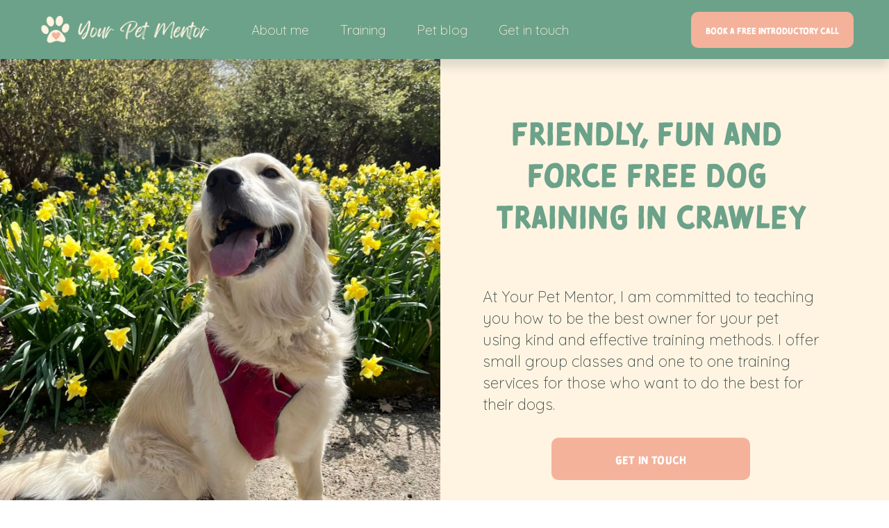

--- FILE ---
content_type: text/html;charset=utf-8
request_url: https://www.yourpetmentor.co.uk/
body_size: 34309
content:
<!doctype html>
<html xmlns:og="http://opengraphprotocol.org/schema/" xmlns:fb="http://www.facebook.com/2008/fbml" lang="en-GB"  >
  <head>
    <meta http-equiv="X-UA-Compatible" content="IE=edge,chrome=1">
    <meta name="viewport" content="width=device-width, initial-scale=1">
    <!-- This is Squarespace. --><!-- yourpetmentor -->
<base href="">
<meta charset="utf-8" />
<title>Your Pet Mentor | Puppy Classes and Dog Training in Crawley</title>
<meta http-equiv="Accept-CH" content="Sec-CH-UA-Platform-Version, Sec-CH-UA-Model" /><link rel="icon" type="image/x-icon" href="https://images.squarespace-cdn.com/content/v1/665a2db1e625f624d66164a9/59975543-ff4c-4eb7-be5d-5eeebbcde651/favicon.ico"/>
<link rel="canonical" href="https://www.yourpetmentor.co.uk"/>
<meta property="og:site_name" content="Your Pet Mentor"/>
<meta property="og:title" content="Your Pet Mentor | Puppy Classes and Dog Training in Crawley"/>
<meta property="og:url" content="https://www.yourpetmentor.co.uk"/>
<meta property="og:type" content="website"/>
<meta property="og:description" content="Friendly, fun and force free dog training in Crawley. Offering puppy classes and one to one puppy and dog training for those who want to do the best for their pets."/>
<meta property="og:image" content="http://static1.squarespace.com/static/665a2db1e625f624d66164a9/t/669fe8225811e25a658dbf50/1721755687768/Screenshot+2024-07-23+at+18.27.47.png?format=1500w"/>
<meta property="og:image:width" content="1439"/>
<meta property="og:image:height" content="669"/>
<meta itemprop="name" content="Your Pet Mentor &#124; Puppy Classes and Dog Training in Crawley"/>
<meta itemprop="url" content="https://www.yourpetmentor.co.uk"/>
<meta itemprop="description" content="Friendly, fun and force free dog training in Crawley. Offering puppy classes and one to one puppy and dog training for those who want to do the best for their pets."/>
<meta itemprop="thumbnailUrl" content="http://static1.squarespace.com/static/665a2db1e625f624d66164a9/t/669fe8225811e25a658dbf50/1721755687768/Screenshot+2024-07-23+at+18.27.47.png?format=1500w"/>
<link rel="image_src" href="http://static1.squarespace.com/static/665a2db1e625f624d66164a9/t/669fe8225811e25a658dbf50/1721755687768/Screenshot+2024-07-23+at+18.27.47.png?format=1500w" />
<meta itemprop="image" content="http://static1.squarespace.com/static/665a2db1e625f624d66164a9/t/669fe8225811e25a658dbf50/1721755687768/Screenshot+2024-07-23+at+18.27.47.png?format=1500w"/>
<meta name="twitter:title" content="Your Pet Mentor &#124; Puppy Classes and Dog Training in Crawley"/>
<meta name="twitter:image" content="http://static1.squarespace.com/static/665a2db1e625f624d66164a9/t/669fe8225811e25a658dbf50/1721755687768/Screenshot+2024-07-23+at+18.27.47.png?format=1500w"/>
<meta name="twitter:url" content="https://www.yourpetmentor.co.uk"/>
<meta name="twitter:card" content="summary"/>
<meta name="twitter:description" content="Friendly, fun and force free dog training in Crawley. Offering puppy classes and one to one puppy and dog training for those who want to do the best for their pets."/>
<meta name="description" content="Friendly, fun and force free dog training in Crawley. Offering puppy 
classes and one to one puppy and dog training for those who want to do the 
best for their pets." />
<link rel="preconnect" href="https://images.squarespace-cdn.com">
<link rel="preconnect" href="https://use.typekit.net" crossorigin>
<link rel="preconnect" href="https://p.typekit.net" crossorigin>
<script type="text/javascript" src="//use.typekit.net/ik/IphaFOXQpOaB_yJOi040SXqM5XqWWJy6kFuGLgWVf_IfeqqJXnX1IyvhF2jtFRZLFRjujQ4qjRB8FRJuZRjkFebhFRIhFeIoe6MK2WszdABk-AClj14uSh67f6KMXbJbMg6IJMHbMZHPt_9e.js" async fetchpriority="high" onload="try{Typekit.load();}catch(e){} document.documentElement.classList.remove('wf-loading');"></script>
<script>document.documentElement.classList.add('wf-loading')</script>
<style>@keyframes fonts-loading { 0%, 99% { color: transparent; } } html.wf-loading * { animation: fonts-loading 3s; }</style>
<link rel="preconnect" href="https://fonts.gstatic.com" crossorigin>
<link rel="stylesheet" href="https://fonts.googleapis.com/css2?family=Quicksand:ital,wght@0,300;0,400;0,700"><script type="text/javascript" crossorigin="anonymous" defer="true" nomodule="nomodule" src="//assets.squarespace.com/@sqs/polyfiller/1.6/legacy.js"></script>
<script type="text/javascript" crossorigin="anonymous" defer="true" src="//assets.squarespace.com/@sqs/polyfiller/1.6/modern.js"></script>
<script type="text/javascript">SQUARESPACE_ROLLUPS = {};</script>
<script>(function(rollups, name) { if (!rollups[name]) { rollups[name] = {}; } rollups[name].js = ["//assets.squarespace.com/universal/scripts-compressed/extract-css-runtime-6d9dded7934f006d-min.en-US.js"]; })(SQUARESPACE_ROLLUPS, 'squarespace-extract_css_runtime');</script>
<script crossorigin="anonymous" src="//assets.squarespace.com/universal/scripts-compressed/extract-css-runtime-6d9dded7934f006d-min.en-US.js" defer ></script><script>(function(rollups, name) { if (!rollups[name]) { rollups[name] = {}; } rollups[name].js = ["//assets.squarespace.com/universal/scripts-compressed/extract-css-moment-js-vendor-6f2a1f6ec9a41489-min.en-US.js"]; })(SQUARESPACE_ROLLUPS, 'squarespace-extract_css_moment_js_vendor');</script>
<script crossorigin="anonymous" src="//assets.squarespace.com/universal/scripts-compressed/extract-css-moment-js-vendor-6f2a1f6ec9a41489-min.en-US.js" defer ></script><script>(function(rollups, name) { if (!rollups[name]) { rollups[name] = {}; } rollups[name].js = ["//assets.squarespace.com/universal/scripts-compressed/cldr-resource-pack-22ed584d99d9b83d-min.en-US.js"]; })(SQUARESPACE_ROLLUPS, 'squarespace-cldr_resource_pack');</script>
<script crossorigin="anonymous" src="//assets.squarespace.com/universal/scripts-compressed/cldr-resource-pack-22ed584d99d9b83d-min.en-US.js" defer ></script><script>(function(rollups, name) { if (!rollups[name]) { rollups[name] = {}; } rollups[name].js = ["//assets.squarespace.com/universal/scripts-compressed/common-vendors-stable-fbd854d40b0804b7-min.en-US.js"]; })(SQUARESPACE_ROLLUPS, 'squarespace-common_vendors_stable');</script>
<script crossorigin="anonymous" src="//assets.squarespace.com/universal/scripts-compressed/common-vendors-stable-fbd854d40b0804b7-min.en-US.js" defer ></script><script>(function(rollups, name) { if (!rollups[name]) { rollups[name] = {}; } rollups[name].js = ["//assets.squarespace.com/universal/scripts-compressed/common-vendors-8a7cfb65d43b8de5-min.en-US.js"]; })(SQUARESPACE_ROLLUPS, 'squarespace-common_vendors');</script>
<script crossorigin="anonymous" src="//assets.squarespace.com/universal/scripts-compressed/common-vendors-8a7cfb65d43b8de5-min.en-US.js" defer ></script><script>(function(rollups, name) { if (!rollups[name]) { rollups[name] = {}; } rollups[name].js = ["//assets.squarespace.com/universal/scripts-compressed/common-983861f9533c96d4-min.en-US.js"]; })(SQUARESPACE_ROLLUPS, 'squarespace-common');</script>
<script crossorigin="anonymous" src="//assets.squarespace.com/universal/scripts-compressed/common-983861f9533c96d4-min.en-US.js" defer ></script><script>(function(rollups, name) { if (!rollups[name]) { rollups[name] = {}; } rollups[name].js = ["//assets.squarespace.com/universal/scripts-compressed/user-account-core-4222fd975082c28d-min.en-US.js"]; })(SQUARESPACE_ROLLUPS, 'squarespace-user_account_core');</script>
<script crossorigin="anonymous" src="//assets.squarespace.com/universal/scripts-compressed/user-account-core-4222fd975082c28d-min.en-US.js" defer ></script><script>(function(rollups, name) { if (!rollups[name]) { rollups[name] = {}; } rollups[name].css = ["//assets.squarespace.com/universal/styles-compressed/user-account-core-89dabefb87591b1e-min.en-US.css"]; })(SQUARESPACE_ROLLUPS, 'squarespace-user_account_core');</script>
<link rel="stylesheet" type="text/css" href="//assets.squarespace.com/universal/styles-compressed/user-account-core-89dabefb87591b1e-min.en-US.css"><script>(function(rollups, name) { if (!rollups[name]) { rollups[name] = {}; } rollups[name].js = ["//assets.squarespace.com/universal/scripts-compressed/performance-45cdefef297be205-min.en-US.js"]; })(SQUARESPACE_ROLLUPS, 'squarespace-performance');</script>
<script crossorigin="anonymous" src="//assets.squarespace.com/universal/scripts-compressed/performance-45cdefef297be205-min.en-US.js" defer ></script><script data-name="static-context">Static = window.Static || {}; Static.SQUARESPACE_CONTEXT = {"betaFeatureFlags":["campaigns_new_image_layout_picker","campaigns_import_discounts","use_react_flow_in_automations_flowchart","nested_categories","bfcm_2025_enabled","supports_versioned_template_assets","i18n_beta_website_locales","contacts_and_campaigns_redesign","campaigns_thumbnail_layout","marketing_landing_page","campaigns_discount_section_in_automations","marketing_automations","campaigns_merch_state","override_block_styles","new_stacked_index","campaigns_discount_section_in_blasts","enable_form_submission_trigger","member_areas_feature","scripts_defer"],"facebookAppId":"314192535267336","facebookApiVersion":"v6.0","rollups":{"squarespace-announcement-bar":{"js":"//assets.squarespace.com/universal/scripts-compressed/announcement-bar-bc29aabcad9b0321-min.en-US.js"},"squarespace-audio-player":{"css":"//assets.squarespace.com/universal/styles-compressed/audio-player-b05f5197a871c566-min.en-US.css","js":"//assets.squarespace.com/universal/scripts-compressed/audio-player-e160d216aed116bb-min.en-US.js"},"squarespace-blog-collection-list":{"css":"//assets.squarespace.com/universal/styles-compressed/blog-collection-list-b4046463b72f34e2-min.en-US.css","js":"//assets.squarespace.com/universal/scripts-compressed/blog-collection-list-f78db80fc1cd6fce-min.en-US.js"},"squarespace-calendar-block-renderer":{"css":"//assets.squarespace.com/universal/styles-compressed/calendar-block-renderer-b72d08ba4421f5a0-min.en-US.css","js":"//assets.squarespace.com/universal/scripts-compressed/calendar-block-renderer-182e89e126289b13-min.en-US.js"},"squarespace-chartjs-helpers":{"css":"//assets.squarespace.com/universal/styles-compressed/chartjs-helpers-96b256171ee039c1-min.en-US.css","js":"//assets.squarespace.com/universal/scripts-compressed/chartjs-helpers-4fd57f343946d08e-min.en-US.js"},"squarespace-comments":{"css":"//assets.squarespace.com/universal/styles-compressed/comments-d47e61fe47b5ff82-min.en-US.css","js":"//assets.squarespace.com/universal/scripts-compressed/comments-0f751aea9339e89c-min.en-US.js"},"squarespace-custom-css-popup":{"css":"//assets.squarespace.com/universal/styles-compressed/custom-css-popup-89143d073173c3e0-min.en-US.css","js":"//assets.squarespace.com/universal/scripts-compressed/custom-css-popup-5177f6aaf8a61cab-min.en-US.js"},"squarespace-dialog":{"css":"//assets.squarespace.com/universal/styles-compressed/dialog-f9093f2d526b94df-min.en-US.css","js":"//assets.squarespace.com/universal/scripts-compressed/dialog-5abd3585de282bb5-min.en-US.js"},"squarespace-events-collection":{"css":"//assets.squarespace.com/universal/styles-compressed/events-collection-b72d08ba4421f5a0-min.en-US.css","js":"//assets.squarespace.com/universal/scripts-compressed/events-collection-5fa01fd523721c94-min.en-US.js"},"squarespace-form-rendering-utils":{"js":"//assets.squarespace.com/universal/scripts-compressed/form-rendering-utils-dea9bf383ee1a39c-min.en-US.js"},"squarespace-forms":{"css":"//assets.squarespace.com/universal/styles-compressed/forms-0afd3c6ac30bbab1-min.en-US.css","js":"//assets.squarespace.com/universal/scripts-compressed/forms-3293f203da904154-min.en-US.js"},"squarespace-gallery-collection-list":{"css":"//assets.squarespace.com/universal/styles-compressed/gallery-collection-list-b4046463b72f34e2-min.en-US.css","js":"//assets.squarespace.com/universal/scripts-compressed/gallery-collection-list-07747667a3187b76-min.en-US.js"},"squarespace-image-zoom":{"css":"//assets.squarespace.com/universal/styles-compressed/image-zoom-b4046463b72f34e2-min.en-US.css","js":"//assets.squarespace.com/universal/scripts-compressed/image-zoom-60c18dc5f8f599ea-min.en-US.js"},"squarespace-pinterest":{"css":"//assets.squarespace.com/universal/styles-compressed/pinterest-b4046463b72f34e2-min.en-US.css","js":"//assets.squarespace.com/universal/scripts-compressed/pinterest-f571ce644d1a8ca0-min.en-US.js"},"squarespace-popup-overlay":{"css":"//assets.squarespace.com/universal/styles-compressed/popup-overlay-b742b752f5880972-min.en-US.css","js":"//assets.squarespace.com/universal/scripts-compressed/popup-overlay-904ea14ca76293f9-min.en-US.js"},"squarespace-product-quick-view":{"css":"//assets.squarespace.com/universal/styles-compressed/product-quick-view-9052fb446c5800ee-min.en-US.css","js":"//assets.squarespace.com/universal/scripts-compressed/product-quick-view-b4d16a1a96c616c4-min.en-US.js"},"squarespace-products-collection-item-v2":{"css":"//assets.squarespace.com/universal/styles-compressed/products-collection-item-v2-b4046463b72f34e2-min.en-US.css","js":"//assets.squarespace.com/universal/scripts-compressed/products-collection-item-v2-e3a3f101748fca6e-min.en-US.js"},"squarespace-products-collection-list-v2":{"css":"//assets.squarespace.com/universal/styles-compressed/products-collection-list-v2-b4046463b72f34e2-min.en-US.css","js":"//assets.squarespace.com/universal/scripts-compressed/products-collection-list-v2-eedc544f4cc56af4-min.en-US.js"},"squarespace-search-page":{"css":"//assets.squarespace.com/universal/styles-compressed/search-page-90a67fc09b9b32c6-min.en-US.css","js":"//assets.squarespace.com/universal/scripts-compressed/search-page-7d8afa9eb5e09a2d-min.en-US.js"},"squarespace-search-preview":{"js":"//assets.squarespace.com/universal/scripts-compressed/search-preview-21194fc3d3addc8e-min.en-US.js"},"squarespace-simple-liking":{"css":"//assets.squarespace.com/universal/styles-compressed/simple-liking-701bf8bbc05ec6aa-min.en-US.css","js":"//assets.squarespace.com/universal/scripts-compressed/simple-liking-e6bc64da9e3b1cf4-min.en-US.js"},"squarespace-social-buttons":{"css":"//assets.squarespace.com/universal/styles-compressed/social-buttons-95032e5fa98e47a5-min.en-US.css","js":"//assets.squarespace.com/universal/scripts-compressed/social-buttons-81b2f14e6410778c-min.en-US.js"},"squarespace-tourdates":{"css":"//assets.squarespace.com/universal/styles-compressed/tourdates-b4046463b72f34e2-min.en-US.css","js":"//assets.squarespace.com/universal/scripts-compressed/tourdates-ebc8e4d29314c4fd-min.en-US.js"},"squarespace-website-overlays-manager":{"css":"//assets.squarespace.com/universal/styles-compressed/website-overlays-manager-07ea5a4e004e6710-min.en-US.css","js":"//assets.squarespace.com/universal/scripts-compressed/website-overlays-manager-c044e70cefe65977-min.en-US.js"}},"pageType":2,"website":{"id":"665a2db1e625f624d66164a9","identifier":"yourpetmentor","websiteType":1,"contentModifiedOn":1756492769438,"cloneable":false,"hasBeenCloneable":false,"siteStatus":{},"language":"en-GB","translationLocale":"en-US","formattingLocale":"en-GB","timeZone":"Europe/London","machineTimeZoneOffset":0,"timeZoneOffset":0,"timeZoneAbbr":"GMT","siteTitle":"Your Pet Mentor","fullSiteTitle":"Your Pet Mentor | Puppy Classes and Dog Training in Crawley","location":{},"logoImageId":"665ca1cd5cc31c7426555ae7","socialLogoImageId":"66a134ffdb32ed725aa008de","shareButtonOptions":{"8":true,"3":true,"7":true,"1":true,"2":true,"6":true,"4":true},"logoImageUrl":"//images.squarespace-cdn.com/content/v1/665a2db1e625f624d66164a9/cf8ab856-4467-4c63-a2eb-b2a93c974d7e/ypm+logo+lanscape.png","socialLogoImageUrl":"//images.squarespace-cdn.com/content/v1/665a2db1e625f624d66164a9/eea1f30b-777a-401f-b1fa-6d8b792c6cdb/Screenshot+2024-07-23+at+18.27.47.png","authenticUrl":"https://www.yourpetmentor.co.uk","internalUrl":"https://yourpetmentor.squarespace.com","baseUrl":"https://www.yourpetmentor.co.uk","primaryDomain":"www.yourpetmentor.co.uk","sslSetting":3,"isHstsEnabled":true,"socialAccounts":[{"serviceId":64,"screenname":"Instagram","addedOn":1717185970663,"profileUrl":"http://instagram.com/yourpetmentor","iconEnabled":true,"serviceName":"instagram-unauth"},{"serviceId":60,"screenname":"Facebook","addedOn":1717185970667,"profileUrl":"http://facebook.com/yourpetmentor","iconEnabled":true,"serviceName":"facebook-unauth"}],"typekitId":"","statsMigrated":false,"imageMetadataProcessingEnabled":false,"screenshotId":"a4406a460a0b0058faeba43e69ec29d0338eb9e2b27559610567254a488ff6f9","captchaSettings":{"enabledForDonations":false},"showOwnerLogin":false},"websiteSettings":{"id":"665a2db1e625f624d66164ab","websiteId":"665a2db1e625f624d66164a9","subjects":[],"country":"GB","state":"ENG","simpleLikingEnabled":true,"popupOverlaySettings":{"style":1,"enabledPages":[]},"commentLikesAllowed":true,"commentAnonAllowed":true,"commentThreaded":true,"commentApprovalRequired":false,"commentAvatarsOn":true,"commentSortType":2,"commentFlagThreshold":0,"commentFlagsAllowed":true,"commentEnableByDefault":true,"commentDisableAfterDaysDefault":0,"disqusShortname":"","commentsEnabled":false,"businessHours":{},"storeSettings":{"returnPolicy":null,"termsOfService":null,"privacyPolicy":null,"expressCheckout":false,"continueShoppingLinkUrl":"/","useLightCart":false,"showNoteField":false,"shippingCountryDefaultValue":"US","billToShippingDefaultValue":false,"showShippingPhoneNumber":true,"isShippingPhoneRequired":false,"showBillingPhoneNumber":true,"isBillingPhoneRequired":false,"currenciesSupported":["USD","CAD","GBP","AUD","EUR","CHF","NOK","SEK","DKK","NZD","SGD","MXN","HKD","CZK","ILS","MYR","RUB","PHP","PLN","THB","BRL","ARS","COP","IDR","INR","JPY","ZAR"],"defaultCurrency":"USD","selectedCurrency":"GBP","measurementStandard":1,"showCustomCheckoutForm":false,"checkoutPageMarketingOptInEnabled":true,"enableMailingListOptInByDefault":false,"sameAsRetailLocation":false,"merchandisingSettings":{"scarcityEnabledOnProductItems":false,"scarcityEnabledOnProductBlocks":false,"scarcityMessageType":"DEFAULT_SCARCITY_MESSAGE","scarcityThreshold":10,"multipleQuantityAllowedForServices":true,"restockNotificationsEnabled":false,"restockNotificationsSuccessText":"","restockNotificationsMailingListSignUpEnabled":false,"relatedProductsEnabled":false,"relatedProductsOrdering":"random","soldOutVariantsDropdownDisabled":false,"productComposerOptedIn":false,"productComposerABTestOptedOut":false,"productReviewsEnabled":false},"minimumOrderSubtotalEnabled":false,"minimumOrderSubtotal":{"currency":"GBP","value":"0.00"},"isLive":false,"multipleQuantityAllowedForServices":true},"useEscapeKeyToLogin":false,"ssBadgeType":1,"ssBadgePosition":4,"ssBadgeVisibility":1,"ssBadgeDevices":1,"pinterestOverlayOptions":{"mode":"disabled"},"userAccountsSettings":{"loginAllowed":true,"signupAllowed":true}},"cookieSettings":{"isCookieBannerEnabled":true,"isRestrictiveCookiePolicyEnabled":true,"cookieBannerText":"<p>Select \u201CAccept all\u201D to agree to our use of cookies and similar technologies to enhance your browsing experience, security, analytics and customization. Select \u201DManage cookies\u201D to make more choices or opt out.</p>","cookieBannerPosition":"BOTTOM","cookieBannerCtaText":"Accept all","cookieBannerAcceptType":"OPT_IN","cookieBannerOptOutCtaText":"Decline all","cookieBannerHasOptOut":false,"cookieBannerHasManageCookies":true,"cookieBannerManageCookiesLabel":"Manage cookies","cookieBannerSavedPreferencesText":"Cookie Preferences","cookieBannerSavedPreferencesLayout":"PILL"},"websiteCloneable":false,"collection":{"title":"Home","id":"665ca1a53914ed5832f4214a","fullUrl":"/","type":10,"permissionType":1},"subscribed":false,"appDomain":"squarespace.com","templateTweakable":true,"tweakJSON":{"form-use-theme-colors":"true","header-logo-height":"65px","header-mobile-logo-max-height":"50px","header-vert-padding":"0.8vw","header-width":"Full","maxPageWidth":"1400px","mobile-header-vert-padding":"6vw","pagePadding":"4vw","tweak-blog-alternating-side-by-side-image-aspect-ratio":"3:2 Standard","tweak-blog-alternating-side-by-side-image-spacing":"6%","tweak-blog-alternating-side-by-side-meta-spacing":"5px","tweak-blog-alternating-side-by-side-primary-meta":"Categories","tweak-blog-alternating-side-by-side-read-more-spacing":"0px","tweak-blog-alternating-side-by-side-secondary-meta":"Date","tweak-blog-basic-grid-columns":"2","tweak-blog-basic-grid-image-aspect-ratio":"3:2 Standard","tweak-blog-basic-grid-image-spacing":"50px","tweak-blog-basic-grid-meta-spacing":"37px","tweak-blog-basic-grid-primary-meta":"Categories","tweak-blog-basic-grid-read-more-spacing":"37px","tweak-blog-basic-grid-secondary-meta":"Date","tweak-blog-item-custom-width":"60","tweak-blog-item-show-author-profile":"false","tweak-blog-item-width":"Custom","tweak-blog-masonry-columns":"2","tweak-blog-masonry-horizontal-spacing":"150px","tweak-blog-masonry-image-spacing":"23px","tweak-blog-masonry-meta-spacing":"10px","tweak-blog-masonry-primary-meta":"Date","tweak-blog-masonry-read-more-spacing":"10px","tweak-blog-masonry-secondary-meta":"Categories","tweak-blog-masonry-vertical-spacing":"208px","tweak-blog-side-by-side-image-aspect-ratio":"4:3 Four-Three","tweak-blog-side-by-side-image-spacing":"6%","tweak-blog-side-by-side-meta-spacing":"5px","tweak-blog-side-by-side-primary-meta":"Date","tweak-blog-side-by-side-read-more-spacing":"20px","tweak-blog-side-by-side-secondary-meta":"None","tweak-blog-single-column-image-spacing":"50px","tweak-blog-single-column-meta-spacing":"30px","tweak-blog-single-column-primary-meta":"Categories","tweak-blog-single-column-read-more-spacing":"30px","tweak-blog-single-column-secondary-meta":"Date","tweak-events-stacked-show-thumbnails":"true","tweak-events-stacked-thumbnail-size":"3:2 Standard","tweak-fixed-header":"false","tweak-fixed-header-style":"Scroll Back","tweak-global-animations-animation-curve":"ease","tweak-global-animations-animation-delay":"0.6s","tweak-global-animations-animation-duration":"0.90s","tweak-global-animations-animation-style":"fade","tweak-global-animations-animation-type":"fade","tweak-global-animations-complexity-level":"detailed","tweak-global-animations-enabled":"true","tweak-portfolio-grid-basic-custom-height":"50","tweak-portfolio-grid-overlay-custom-height":"50","tweak-portfolio-hover-follow-acceleration":"10%","tweak-portfolio-hover-follow-animation-duration":"Medium","tweak-portfolio-hover-follow-animation-type":"Fade","tweak-portfolio-hover-follow-delimiter":"Forward Slash","tweak-portfolio-hover-follow-front":"false","tweak-portfolio-hover-follow-layout":"Inline","tweak-portfolio-hover-follow-size":"75","tweak-portfolio-hover-follow-text-spacing-x":"1.5","tweak-portfolio-hover-follow-text-spacing-y":"1.5","tweak-portfolio-hover-static-animation-duration":"Medium","tweak-portfolio-hover-static-animation-type":"Scale Up","tweak-portfolio-hover-static-delimiter":"Forward Slash","tweak-portfolio-hover-static-front":"false","tweak-portfolio-hover-static-layout":"Stacked","tweak-portfolio-hover-static-size":"75","tweak-portfolio-hover-static-text-spacing-x":"1.5","tweak-portfolio-hover-static-text-spacing-y":"1.5","tweak-portfolio-index-background-animation-duration":"Medium","tweak-portfolio-index-background-animation-type":"Fade","tweak-portfolio-index-background-custom-height":"50","tweak-portfolio-index-background-delimiter":"None","tweak-portfolio-index-background-height":"Large","tweak-portfolio-index-background-horizontal-alignment":"Center","tweak-portfolio-index-background-link-format":"Stacked","tweak-portfolio-index-background-persist":"false","tweak-portfolio-index-background-vertical-alignment":"Middle","tweak-portfolio-index-background-width":"Full","tweak-product-basic-item-click-action":"None","tweak-product-basic-item-gallery-aspect-ratio":"3:4 Three-Four (Vertical)","tweak-product-basic-item-gallery-design":"Slideshow","tweak-product-basic-item-gallery-width":"50%","tweak-product-basic-item-hover-action":"None","tweak-product-basic-item-image-spacing":"3vw","tweak-product-basic-item-image-zoom-factor":"1.75","tweak-product-basic-item-product-variant-display":"Dropdown","tweak-product-basic-item-thumbnail-placement":"Side","tweak-product-basic-item-variant-picker-layout":"Dropdowns","tweak-products-add-to-cart-button":"false","tweak-products-columns":"2","tweak-products-gutter-column":"2vw","tweak-products-gutter-row":"2vw","tweak-products-header-text-alignment":"Middle","tweak-products-image-aspect-ratio":"1:1 Square","tweak-products-image-text-spacing":"0.5vw","tweak-products-mobile-columns":"1","tweak-products-text-alignment":"Left","tweak-products-width":"Full","tweak-transparent-header":"false"},"templateId":"5c5a519771c10ba3470d8101","templateVersion":"7.1","pageFeatures":[1,2,4],"gmRenderKey":"QUl6YVN5Q0JUUk9xNkx1dkZfSUUxcjQ2LVQ0QWVUU1YtMGQ3bXk4","templateScriptsRootUrl":"https://static1.squarespace.com/static/vta/5c5a519771c10ba3470d8101/scripts/","impersonatedSession":false,"tzData":{"zones":[[0,"EU","GMT/BST",null]],"rules":{"EU":[[1981,"max",null,"Mar","lastSun","1:00u","1:00","S"],[1996,"max",null,"Oct","lastSun","1:00u","0",null]]}},"showAnnouncementBar":false,"recaptchaEnterpriseContext":{"recaptchaEnterpriseSiteKey":"6LdDFQwjAAAAAPigEvvPgEVbb7QBm-TkVJdDTlAv"},"i18nContext":{"timeZoneData":{"id":"Europe/London","name":"Greenwich Mean Time"}},"env":"PRODUCTION","visitorFormContext":{"formFieldFormats":{"initialPhoneFormat":{"id":0,"type":"PHONE_NUMBER","country":"GB","labelLocale":"en-US","fields":[{"type":"FIELD","label":"1","identifier":"1","length":4,"required":false,"metadata":{}},{"type":"SEPARATOR","label":" ","identifier":"Space","length":0,"required":false,"metadata":{}},{"type":"FIELD","label":"2","identifier":"2","length":16,"required":false,"metadata":{}}]},"countries":[{"name":"Afghanistan","code":"AF","phoneCode":"+93"},{"name":"\u00C5land Islands","code":"AX","phoneCode":"+358"},{"name":"Albania","code":"AL","phoneCode":"+355"},{"name":"Algeria","code":"DZ","phoneCode":"+213"},{"name":"American Samoa","code":"AS","phoneCode":"+1"},{"name":"Andorra","code":"AD","phoneCode":"+376"},{"name":"Angola","code":"AO","phoneCode":"+244"},{"name":"Anguilla","code":"AI","phoneCode":"+1"},{"name":"Antigua & Barbuda","code":"AG","phoneCode":"+1"},{"name":"Argentina","code":"AR","phoneCode":"+54"},{"name":"Armenia","code":"AM","phoneCode":"+374"},{"name":"Aruba","code":"AW","phoneCode":"+297"},{"name":"Ascension Island","code":"AC","phoneCode":"+247"},{"name":"Australia","code":"AU","phoneCode":"+61"},{"name":"Austria","code":"AT","phoneCode":"+43"},{"name":"Azerbaijan","code":"AZ","phoneCode":"+994"},{"name":"Bahamas","code":"BS","phoneCode":"+1"},{"name":"Bahrain","code":"BH","phoneCode":"+973"},{"name":"Bangladesh","code":"BD","phoneCode":"+880"},{"name":"Barbados","code":"BB","phoneCode":"+1"},{"name":"Belarus","code":"BY","phoneCode":"+375"},{"name":"Belgium","code":"BE","phoneCode":"+32"},{"name":"Belize","code":"BZ","phoneCode":"+501"},{"name":"Benin","code":"BJ","phoneCode":"+229"},{"name":"Bermuda","code":"BM","phoneCode":"+1"},{"name":"Bhutan","code":"BT","phoneCode":"+975"},{"name":"Bolivia","code":"BO","phoneCode":"+591"},{"name":"Bosnia & Herzegovina","code":"BA","phoneCode":"+387"},{"name":"Botswana","code":"BW","phoneCode":"+267"},{"name":"Brazil","code":"BR","phoneCode":"+55"},{"name":"British Indian Ocean Territory","code":"IO","phoneCode":"+246"},{"name":"British Virgin Islands","code":"VG","phoneCode":"+1"},{"name":"Brunei","code":"BN","phoneCode":"+673"},{"name":"Bulgaria","code":"BG","phoneCode":"+359"},{"name":"Burkina Faso","code":"BF","phoneCode":"+226"},{"name":"Burundi","code":"BI","phoneCode":"+257"},{"name":"Cambodia","code":"KH","phoneCode":"+855"},{"name":"Cameroon","code":"CM","phoneCode":"+237"},{"name":"Canada","code":"CA","phoneCode":"+1"},{"name":"Cape Verde","code":"CV","phoneCode":"+238"},{"name":"Caribbean Netherlands","code":"BQ","phoneCode":"+599"},{"name":"Cayman Islands","code":"KY","phoneCode":"+1"},{"name":"Central African Republic","code":"CF","phoneCode":"+236"},{"name":"Chad","code":"TD","phoneCode":"+235"},{"name":"Chile","code":"CL","phoneCode":"+56"},{"name":"China","code":"CN","phoneCode":"+86"},{"name":"Christmas Island","code":"CX","phoneCode":"+61"},{"name":"Cocos (Keeling) Islands","code":"CC","phoneCode":"+61"},{"name":"Colombia","code":"CO","phoneCode":"+57"},{"name":"Comoros","code":"KM","phoneCode":"+269"},{"name":"Congo - Brazzaville","code":"CG","phoneCode":"+242"},{"name":"Congo - Kinshasa","code":"CD","phoneCode":"+243"},{"name":"Cook Islands","code":"CK","phoneCode":"+682"},{"name":"Costa Rica","code":"CR","phoneCode":"+506"},{"name":"C\u00F4te d\u2019Ivoire","code":"CI","phoneCode":"+225"},{"name":"Croatia","code":"HR","phoneCode":"+385"},{"name":"Cuba","code":"CU","phoneCode":"+53"},{"name":"Cura\u00E7ao","code":"CW","phoneCode":"+599"},{"name":"Cyprus","code":"CY","phoneCode":"+357"},{"name":"Czechia","code":"CZ","phoneCode":"+420"},{"name":"Denmark","code":"DK","phoneCode":"+45"},{"name":"Djibouti","code":"DJ","phoneCode":"+253"},{"name":"Dominica","code":"DM","phoneCode":"+1"},{"name":"Dominican Republic","code":"DO","phoneCode":"+1"},{"name":"Ecuador","code":"EC","phoneCode":"+593"},{"name":"Egypt","code":"EG","phoneCode":"+20"},{"name":"El Salvador","code":"SV","phoneCode":"+503"},{"name":"Equatorial Guinea","code":"GQ","phoneCode":"+240"},{"name":"Eritrea","code":"ER","phoneCode":"+291"},{"name":"Estonia","code":"EE","phoneCode":"+372"},{"name":"Eswatini","code":"SZ","phoneCode":"+268"},{"name":"Ethiopia","code":"ET","phoneCode":"+251"},{"name":"Falkland Islands","code":"FK","phoneCode":"+500"},{"name":"Faroe Islands","code":"FO","phoneCode":"+298"},{"name":"Fiji","code":"FJ","phoneCode":"+679"},{"name":"Finland","code":"FI","phoneCode":"+358"},{"name":"France","code":"FR","phoneCode":"+33"},{"name":"French Guiana","code":"GF","phoneCode":"+594"},{"name":"French Polynesia","code":"PF","phoneCode":"+689"},{"name":"Gabon","code":"GA","phoneCode":"+241"},{"name":"Gambia","code":"GM","phoneCode":"+220"},{"name":"Georgia","code":"GE","phoneCode":"+995"},{"name":"Germany","code":"DE","phoneCode":"+49"},{"name":"Ghana","code":"GH","phoneCode":"+233"},{"name":"Gibraltar","code":"GI","phoneCode":"+350"},{"name":"Greece","code":"GR","phoneCode":"+30"},{"name":"Greenland","code":"GL","phoneCode":"+299"},{"name":"Grenada","code":"GD","phoneCode":"+1"},{"name":"Guadeloupe","code":"GP","phoneCode":"+590"},{"name":"Guam","code":"GU","phoneCode":"+1"},{"name":"Guatemala","code":"GT","phoneCode":"+502"},{"name":"Guernsey","code":"GG","phoneCode":"+44"},{"name":"Guinea","code":"GN","phoneCode":"+224"},{"name":"Guinea-Bissau","code":"GW","phoneCode":"+245"},{"name":"Guyana","code":"GY","phoneCode":"+592"},{"name":"Haiti","code":"HT","phoneCode":"+509"},{"name":"Honduras","code":"HN","phoneCode":"+504"},{"name":"Hong Kong SAR China","code":"HK","phoneCode":"+852"},{"name":"Hungary","code":"HU","phoneCode":"+36"},{"name":"Iceland","code":"IS","phoneCode":"+354"},{"name":"India","code":"IN","phoneCode":"+91"},{"name":"Indonesia","code":"ID","phoneCode":"+62"},{"name":"Iran","code":"IR","phoneCode":"+98"},{"name":"Iraq","code":"IQ","phoneCode":"+964"},{"name":"Ireland","code":"IE","phoneCode":"+353"},{"name":"Isle of Man","code":"IM","phoneCode":"+44"},{"name":"Israel","code":"IL","phoneCode":"+972"},{"name":"Italy","code":"IT","phoneCode":"+39"},{"name":"Jamaica","code":"JM","phoneCode":"+1"},{"name":"Japan","code":"JP","phoneCode":"+81"},{"name":"Jersey","code":"JE","phoneCode":"+44"},{"name":"Jordan","code":"JO","phoneCode":"+962"},{"name":"Kazakhstan","code":"KZ","phoneCode":"+7"},{"name":"Kenya","code":"KE","phoneCode":"+254"},{"name":"Kiribati","code":"KI","phoneCode":"+686"},{"name":"Kosovo","code":"XK","phoneCode":"+383"},{"name":"Kuwait","code":"KW","phoneCode":"+965"},{"name":"Kyrgyzstan","code":"KG","phoneCode":"+996"},{"name":"Laos","code":"LA","phoneCode":"+856"},{"name":"Latvia","code":"LV","phoneCode":"+371"},{"name":"Lebanon","code":"LB","phoneCode":"+961"},{"name":"Lesotho","code":"LS","phoneCode":"+266"},{"name":"Liberia","code":"LR","phoneCode":"+231"},{"name":"Libya","code":"LY","phoneCode":"+218"},{"name":"Liechtenstein","code":"LI","phoneCode":"+423"},{"name":"Lithuania","code":"LT","phoneCode":"+370"},{"name":"Luxembourg","code":"LU","phoneCode":"+352"},{"name":"Macao SAR China","code":"MO","phoneCode":"+853"},{"name":"Madagascar","code":"MG","phoneCode":"+261"},{"name":"Malawi","code":"MW","phoneCode":"+265"},{"name":"Malaysia","code":"MY","phoneCode":"+60"},{"name":"Maldives","code":"MV","phoneCode":"+960"},{"name":"Mali","code":"ML","phoneCode":"+223"},{"name":"Malta","code":"MT","phoneCode":"+356"},{"name":"Marshall Islands","code":"MH","phoneCode":"+692"},{"name":"Martinique","code":"MQ","phoneCode":"+596"},{"name":"Mauritania","code":"MR","phoneCode":"+222"},{"name":"Mauritius","code":"MU","phoneCode":"+230"},{"name":"Mayotte","code":"YT","phoneCode":"+262"},{"name":"Mexico","code":"MX","phoneCode":"+52"},{"name":"Micronesia","code":"FM","phoneCode":"+691"},{"name":"Moldova","code":"MD","phoneCode":"+373"},{"name":"Monaco","code":"MC","phoneCode":"+377"},{"name":"Mongolia","code":"MN","phoneCode":"+976"},{"name":"Montenegro","code":"ME","phoneCode":"+382"},{"name":"Montserrat","code":"MS","phoneCode":"+1"},{"name":"Morocco","code":"MA","phoneCode":"+212"},{"name":"Mozambique","code":"MZ","phoneCode":"+258"},{"name":"Myanmar (Burma)","code":"MM","phoneCode":"+95"},{"name":"Namibia","code":"NA","phoneCode":"+264"},{"name":"Nauru","code":"NR","phoneCode":"+674"},{"name":"Nepal","code":"NP","phoneCode":"+977"},{"name":"Netherlands","code":"NL","phoneCode":"+31"},{"name":"New Caledonia","code":"NC","phoneCode":"+687"},{"name":"New Zealand","code":"NZ","phoneCode":"+64"},{"name":"Nicaragua","code":"NI","phoneCode":"+505"},{"name":"Niger","code":"NE","phoneCode":"+227"},{"name":"Nigeria","code":"NG","phoneCode":"+234"},{"name":"Niue","code":"NU","phoneCode":"+683"},{"name":"Norfolk Island","code":"NF","phoneCode":"+672"},{"name":"Northern Mariana Islands","code":"MP","phoneCode":"+1"},{"name":"North Korea","code":"KP","phoneCode":"+850"},{"name":"North Macedonia","code":"MK","phoneCode":"+389"},{"name":"Norway","code":"NO","phoneCode":"+47"},{"name":"Oman","code":"OM","phoneCode":"+968"},{"name":"Pakistan","code":"PK","phoneCode":"+92"},{"name":"Palau","code":"PW","phoneCode":"+680"},{"name":"Palestinian Territories","code":"PS","phoneCode":"+970"},{"name":"Panama","code":"PA","phoneCode":"+507"},{"name":"Papua New Guinea","code":"PG","phoneCode":"+675"},{"name":"Paraguay","code":"PY","phoneCode":"+595"},{"name":"Peru","code":"PE","phoneCode":"+51"},{"name":"Philippines","code":"PH","phoneCode":"+63"},{"name":"Poland","code":"PL","phoneCode":"+48"},{"name":"Portugal","code":"PT","phoneCode":"+351"},{"name":"Puerto Rico","code":"PR","phoneCode":"+1"},{"name":"Qatar","code":"QA","phoneCode":"+974"},{"name":"R\u00E9union","code":"RE","phoneCode":"+262"},{"name":"Romania","code":"RO","phoneCode":"+40"},{"name":"Russia","code":"RU","phoneCode":"+7"},{"name":"Rwanda","code":"RW","phoneCode":"+250"},{"name":"Samoa","code":"WS","phoneCode":"+685"},{"name":"San Marino","code":"SM","phoneCode":"+378"},{"name":"S\u00E3o Tom\u00E9 & Pr\u00EDncipe","code":"ST","phoneCode":"+239"},{"name":"Saudi Arabia","code":"SA","phoneCode":"+966"},{"name":"Senegal","code":"SN","phoneCode":"+221"},{"name":"Serbia","code":"RS","phoneCode":"+381"},{"name":"Seychelles","code":"SC","phoneCode":"+248"},{"name":"Sierra Leone","code":"SL","phoneCode":"+232"},{"name":"Singapore","code":"SG","phoneCode":"+65"},{"name":"Sint Maarten","code":"SX","phoneCode":"+1"},{"name":"Slovakia","code":"SK","phoneCode":"+421"},{"name":"Slovenia","code":"SI","phoneCode":"+386"},{"name":"Solomon Islands","code":"SB","phoneCode":"+677"},{"name":"Somalia","code":"SO","phoneCode":"+252"},{"name":"South Africa","code":"ZA","phoneCode":"+27"},{"name":"South Korea","code":"KR","phoneCode":"+82"},{"name":"South Sudan","code":"SS","phoneCode":"+211"},{"name":"Spain","code":"ES","phoneCode":"+34"},{"name":"Sri Lanka","code":"LK","phoneCode":"+94"},{"name":"St. Barth\u00E9lemy","code":"BL","phoneCode":"+590"},{"name":"St. Helena","code":"SH","phoneCode":"+290"},{"name":"St. Kitts & Nevis","code":"KN","phoneCode":"+1"},{"name":"St. Lucia","code":"LC","phoneCode":"+1"},{"name":"St. Martin","code":"MF","phoneCode":"+590"},{"name":"St. Pierre & Miquelon","code":"PM","phoneCode":"+508"},{"name":"St. Vincent & Grenadines","code":"VC","phoneCode":"+1"},{"name":"Sudan","code":"SD","phoneCode":"+249"},{"name":"Suriname","code":"SR","phoneCode":"+597"},{"name":"Svalbard & Jan Mayen","code":"SJ","phoneCode":"+47"},{"name":"Sweden","code":"SE","phoneCode":"+46"},{"name":"Switzerland","code":"CH","phoneCode":"+41"},{"name":"Syria","code":"SY","phoneCode":"+963"},{"name":"Taiwan","code":"TW","phoneCode":"+886"},{"name":"Tajikistan","code":"TJ","phoneCode":"+992"},{"name":"Tanzania","code":"TZ","phoneCode":"+255"},{"name":"Thailand","code":"TH","phoneCode":"+66"},{"name":"Timor-Leste","code":"TL","phoneCode":"+670"},{"name":"Togo","code":"TG","phoneCode":"+228"},{"name":"Tokelau","code":"TK","phoneCode":"+690"},{"name":"Tonga","code":"TO","phoneCode":"+676"},{"name":"Trinidad & Tobago","code":"TT","phoneCode":"+1"},{"name":"Tristan da Cunha","code":"TA","phoneCode":"+290"},{"name":"Tunisia","code":"TN","phoneCode":"+216"},{"name":"T\u00FCrkiye","code":"TR","phoneCode":"+90"},{"name":"Turkmenistan","code":"TM","phoneCode":"+993"},{"name":"Turks & Caicos Islands","code":"TC","phoneCode":"+1"},{"name":"Tuvalu","code":"TV","phoneCode":"+688"},{"name":"U.S. Virgin Islands","code":"VI","phoneCode":"+1"},{"name":"Uganda","code":"UG","phoneCode":"+256"},{"name":"Ukraine","code":"UA","phoneCode":"+380"},{"name":"United Arab Emirates","code":"AE","phoneCode":"+971"},{"name":"United Kingdom","code":"GB","phoneCode":"+44"},{"name":"United States","code":"US","phoneCode":"+1"},{"name":"Uruguay","code":"UY","phoneCode":"+598"},{"name":"Uzbekistan","code":"UZ","phoneCode":"+998"},{"name":"Vanuatu","code":"VU","phoneCode":"+678"},{"name":"Vatican City","code":"VA","phoneCode":"+39"},{"name":"Venezuela","code":"VE","phoneCode":"+58"},{"name":"Vietnam","code":"VN","phoneCode":"+84"},{"name":"Wallis & Futuna","code":"WF","phoneCode":"+681"},{"name":"Western Sahara","code":"EH","phoneCode":"+212"},{"name":"Yemen","code":"YE","phoneCode":"+967"},{"name":"Zambia","code":"ZM","phoneCode":"+260"},{"name":"Zimbabwe","code":"ZW","phoneCode":"+263"}],"initialAddressFormat":{"id":0,"type":"ADDRESS","country":"GB","labelLocale":"en","fields":[{"type":"FIELD","label":"Address Line 1","identifier":"Line1","length":0,"required":true,"metadata":{"autocomplete":"address-line1"}},{"type":"SEPARATOR","label":"\n","identifier":"Newline","length":0,"required":false,"metadata":{}},{"type":"FIELD","label":"Address Line 2","identifier":"Line2","length":0,"required":false,"metadata":{"autocomplete":"address-line2"}},{"type":"SEPARATOR","label":"\n","identifier":"Newline","length":0,"required":false,"metadata":{}},{"type":"FIELD","label":"City / Town","identifier":"City","length":0,"required":true,"metadata":{"autocomplete":"address-level1"}},{"type":"SEPARATOR","label":"\n","identifier":"Newline","length":0,"required":false,"metadata":{}},{"type":"FIELD","label":"Postcode","identifier":"Zip","length":0,"required":true,"metadata":{"autocomplete":"postal-code"}}]},"initialNameOrder":"GIVEN_FIRST"},"localizedStrings":{"validation":{"noValidSelection":"A valid selection must be made.","invalidUrl":"Must be a valid URL.","stringTooLong":"Value should have a length no longer than {0}.","containsInvalidKey":"{0} contains an invalid key.","invalidTwitterUsername":"Must be a valid Twitter username.","valueOutsideRange":"Value must be in the range {0} to {1}.","invalidPassword":"Passwords should not contain whitespace.","missingRequiredSubfields":"{0} is missing required subfields: {1}","invalidCurrency":"Currency value should be formatted like 1234 or 123.99.","invalidMapSize":"Value should contain exactly {0} elements.","subfieldsRequired":"All fields in {0} are required.","formSubmissionFailed":"Form submission failed. Review the following information: {0}.","invalidCountryCode":"Country code should have an optional plus and up to 4 digits.","invalidDate":"This is not a real date.","required":"{0} is required.","invalidStringLength":"Value should be {0} characters long.","invalidEmail":"Email addresses should follow the format user@domain.com.","invalidListLength":"Value should be {0} elements long.","allEmpty":"Please fill out at least one form field.","missingRequiredQuestion":"Missing a required question.","invalidQuestion":"Contained an invalid question.","captchaFailure":"Captcha validation failed. Please try again.","stringTooShort":"Value should have a length of at least {0}.","invalid":"{0} is not valid.","formErrors":"Form Errors","containsInvalidValue":"{0} contains an invalid value.","invalidUnsignedNumber":"Numbers must contain only digits and no other characters.","invalidName":"Valid names contain only letters, numbers, spaces, ', or - characters."},"submit":"Submit","status":{"title":"{@} Block","learnMore":"Learn more"},"name":{"firstName":"First Name","lastName":"Last Name"},"lightbox":{"openForm":"Open Form"},"likert":{"agree":"Agree","stronglyDisagree":"Strongly Disagree","disagree":"Disagree","stronglyAgree":"Strongly Agree","neutral":"Neutral"},"time":{"am":"AM","second":"Second","pm":"PM","minute":"Minute","amPm":"AM/PM","hour":"Hour"},"notFound":"Form not found.","date":{"yyyy":"YYYY","year":"Year","mm":"MM","day":"Day","month":"Month","dd":"DD"},"phone":{"country":"Country","number":"Number","prefix":"Prefix","areaCode":"Area Code","line":"Line"},"submitError":"Unable to submit form. Please try again later.","address":{"stateProvince":"State/Province","country":"Country","zipPostalCode":"Zip/Postal Code","address2":"Address 2","address1":"Address 1","city":"City"},"email":{"signUp":"Sign up for news and updates"},"cannotSubmitDemoForm":"This is a demo form and cannot be submitted.","required":"(required)","invalidData":"Invalid form data."}}};</script><link rel="stylesheet" type="text/css" href="https://definitions.sqspcdn.com/website-component-definition/static-assets/website.components.button/a7bab05f-95ce-4fa8-88ba-81fbf4302900_129/website.components.button.styles.css"/><script defer src="https://definitions.sqspcdn.com/website-component-definition/static-assets/website.components.button/a7bab05f-95ce-4fa8-88ba-81fbf4302900_129/website.components.button.visitor.js"></script><script type="application/ld+json">{"url":"https://www.yourpetmentor.co.uk","name":"Your Pet Mentor","image":"//images.squarespace-cdn.com/content/v1/665a2db1e625f624d66164a9/cf8ab856-4467-4c63-a2eb-b2a93c974d7e/ypm+logo+lanscape.png","@context":"http://schema.org","@type":"WebSite"}</script><script type="application/ld+json">{"address":"","image":"https://static1.squarespace.com/static/665a2db1e625f624d66164a9/t/665ca1cd5cc31c7426555ae7/1756492769438/","openingHours":"","@context":"http://schema.org","@type":"LocalBusiness"}</script><link rel="stylesheet" type="text/css" href="https://static1.squarespace.com/static/versioned-site-css/665a2db1e625f624d66164a9/72/5c5a519771c10ba3470d8101/665a2db2e625f624d66164b1/1703/site.css"/><script data-sqs-type="cookiepreferencesgetter">(function(){window.getSquarespaceCookies = function() {    const getCookiesAllowed = function(cookieName){ return ('; '+document.cookie).split('; ' + cookieName + '=').pop().split(';')[0] === 'true'};    return {      performance: getCookiesAllowed('ss_performanceCookiesAllowed') ? 'accepted' : 'declined',      marketing: getCookiesAllowed('ss_marketingCookiesAllowed') ? 'accepted' : 'declined'    }}})()</script><script>Static.COOKIE_BANNER_CAPABLE = true;</script>
<!-- End of Squarespace Headers -->
    <link rel="stylesheet" type="text/css" href="https://static1.squarespace.com/static/vta/5c5a519771c10ba3470d8101/versioned-assets/1762289557207-4Y82PTLVNQE2GPJ5TI7P/static.css">
  </head>

  <body
    id="collection-665ca1a53914ed5832f4214a"
    class="
      form-use-theme-colors form-field-style-solid form-field-shape-rounded form-field-border-none form-field-checkbox-type-icon form-field-checkbox-fill-solid form-field-checkbox-color-inverted form-field-checkbox-shape-square form-field-checkbox-layout-stack form-field-radio-type-icon form-field-radio-fill-solid form-field-radio-color-normal form-field-radio-shape-pill form-field-radio-layout-stack form-field-survey-fill-solid form-field-survey-color-normal form-field-survey-shape-pill form-field-hover-focus-outline form-submit-button-style-label tweak-portfolio-grid-overlay-width-full tweak-portfolio-grid-overlay-height-large tweak-portfolio-grid-overlay-image-aspect-ratio-11-square tweak-portfolio-grid-overlay-text-placement-center tweak-portfolio-grid-overlay-show-text-after-hover image-block-poster-text-alignment-center image-block-card-content-position-center image-block-card-text-alignment-left image-block-overlap-content-position-center image-block-overlap-text-alignment-left image-block-collage-content-position-center image-block-collage-text-alignment-left image-block-stack-text-alignment-left tweak-blog-single-column-width-full tweak-blog-single-column-text-alignment-center tweak-blog-single-column-image-placement-above tweak-blog-single-column-delimiter-bullet tweak-blog-single-column-read-more-style-show tweak-blog-single-column-primary-meta-categories tweak-blog-single-column-secondary-meta-date tweak-blog-single-column-meta-position-top tweak-blog-single-column-content-full-post tweak-blog-item-width-custom tweak-blog-item-text-alignment-left tweak-blog-item-meta-position-below-title tweak-blog-item-show-categories tweak-blog-item-show-date   tweak-blog-item-delimiter-pipe primary-button-style-solid primary-button-shape-custom secondary-button-style-solid secondary-button-shape-custom tertiary-button-style-outline tertiary-button-shape-underline tweak-events-stacked-width-full tweak-events-stacked-height-large  tweak-events-stacked-show-thumbnails tweak-events-stacked-thumbnail-size-32-standard tweak-events-stacked-date-style-with-text tweak-events-stacked-show-time tweak-events-stacked-show-location  tweak-events-stacked-show-excerpt  tweak-blog-basic-grid-width-full tweak-blog-basic-grid-image-aspect-ratio-32-standard tweak-blog-basic-grid-text-alignment-left tweak-blog-basic-grid-delimiter-bullet tweak-blog-basic-grid-image-placement-above tweak-blog-basic-grid-read-more-style-show tweak-blog-basic-grid-primary-meta-categories tweak-blog-basic-grid-secondary-meta-date tweak-blog-basic-grid-excerpt-show header-overlay-alignment-center tweak-portfolio-index-background-link-format-stacked tweak-portfolio-index-background-width-full tweak-portfolio-index-background-height-large  tweak-portfolio-index-background-vertical-alignment-middle tweak-portfolio-index-background-horizontal-alignment-center tweak-portfolio-index-background-delimiter-none tweak-portfolio-index-background-animation-type-fade tweak-portfolio-index-background-animation-duration-medium tweak-portfolio-hover-follow-layout-inline  tweak-portfolio-hover-follow-delimiter-forward-slash tweak-portfolio-hover-follow-animation-type-fade tweak-portfolio-hover-follow-animation-duration-medium tweak-portfolio-hover-static-layout-stacked  tweak-portfolio-hover-static-delimiter-forward-slash tweak-portfolio-hover-static-animation-type-scale-up tweak-portfolio-hover-static-animation-duration-medium tweak-blog-alternating-side-by-side-width-inset tweak-blog-alternating-side-by-side-image-aspect-ratio-32-standard tweak-blog-alternating-side-by-side-text-alignment-left tweak-blog-alternating-side-by-side-read-more-style-hide tweak-blog-alternating-side-by-side-image-text-alignment-middle tweak-blog-alternating-side-by-side-delimiter-bullet tweak-blog-alternating-side-by-side-meta-position-below-excerpt tweak-blog-alternating-side-by-side-primary-meta-categories tweak-blog-alternating-side-by-side-secondary-meta-date tweak-blog-alternating-side-by-side-excerpt-show tweak-global-animations-enabled tweak-global-animations-complexity-level-detailed tweak-global-animations-animation-style-fade tweak-global-animations-animation-type-fade tweak-global-animations-animation-curve-ease tweak-blog-masonry-width-inset tweak-blog-masonry-text-alignment-center tweak-blog-masonry-primary-meta-date tweak-blog-masonry-secondary-meta-categories tweak-blog-masonry-meta-position-below-excerpt tweak-blog-masonry-read-more-style-show tweak-blog-masonry-delimiter-pipe tweak-blog-masonry-image-placement-above tweak-blog-masonry-excerpt-show header-width-full   tweak-fixed-header-style-scroll-back tweak-blog-side-by-side-width-full tweak-blog-side-by-side-image-placement-left tweak-blog-side-by-side-image-aspect-ratio-43-four-three tweak-blog-side-by-side-primary-meta-date tweak-blog-side-by-side-secondary-meta-none tweak-blog-side-by-side-meta-position-below-excerpt tweak-blog-side-by-side-text-alignment-left tweak-blog-side-by-side-image-text-alignment-middle tweak-blog-side-by-side-read-more-style-show tweak-blog-side-by-side-delimiter-bullet tweak-blog-side-by-side-excerpt-show tweak-portfolio-grid-basic-width-full tweak-portfolio-grid-basic-height-large tweak-portfolio-grid-basic-image-aspect-ratio-11-square tweak-portfolio-grid-basic-text-alignment-left tweak-portfolio-grid-basic-hover-effect-fade hide-opentable-icons opentable-style-dark tweak-product-quick-view-button-style-floating tweak-product-quick-view-button-position-bottom tweak-product-quick-view-lightbox-excerpt-display-truncate tweak-product-quick-view-lightbox-show-arrows tweak-product-quick-view-lightbox-show-close-button tweak-product-quick-view-lightbox-controls-weight-light native-currency-code-gbp collection-665ca1a53914ed5832f4214a collection-type-page collection-layout-default homepage mobile-style-available sqs-seven-one
      
        
          
            
              
            
          
        
      
    "
    tabindex="-1"
  >
    <div
      id="siteWrapper"
      class="clearfix site-wrapper"
    >
      
        <div id="floatingCart" class="floating-cart hidden">
          <a href="/cart" class="icon icon--stroke icon--fill icon--cart sqs-custom-cart">
            <span class="Cart-inner">
              



  <svg class="icon icon--cart" width="61" height="49" viewBox="0 0 61 49">
  <path fill-rule="evenodd" clip-rule="evenodd" d="M0.5 2C0.5 1.17157 1.17157 0.5 2 0.5H13.6362C14.3878 0.5 15.0234 1.05632 15.123 1.80135L16.431 11.5916H59C59.5122 11.5916 59.989 11.8529 60.2645 12.2847C60.54 12.7165 60.5762 13.2591 60.3604 13.7236L50.182 35.632C49.9361 36.1614 49.4054 36.5 48.8217 36.5H18.0453C17.2937 36.5 16.6581 35.9437 16.5585 35.1987L12.3233 3.5H2C1.17157 3.5 0.5 2.82843 0.5 2ZM16.8319 14.5916L19.3582 33.5H47.8646L56.6491 14.5916H16.8319Z" />
  <path d="M18.589 35H49.7083L60 13H16L18.589 35Z" />
  <path d="M21 49C23.2091 49 25 47.2091 25 45C25 42.7909 23.2091 41 21 41C18.7909 41 17 42.7909 17 45C17 47.2091 18.7909 49 21 49Z" />
  <path d="M45 49C47.2091 49 49 47.2091 49 45C49 42.7909 47.2091 41 45 41C42.7909 41 41 42.7909 41 45C41 47.2091 42.7909 49 45 49Z" />
</svg>

              <div class="legacy-cart icon-cart-quantity">
                <span class="sqs-cart-quantity">0</span>
              </div>
            </span>
          </a>
        </div>
      

      












  <header
    data-test="header"
    id="header"
    
    class="
      
        
      
      header theme-col--primary
    "
    data-section-theme=""
    data-controller="Header"
    data-current-styles="{
&quot;layout&quot;: &quot;navLeft&quot;,
&quot;action&quot;: {
&quot;href&quot;: &quot;https://calendly.com/yourpetmentor/introductorycall&quot;,
&quot;buttonText&quot;: &quot;book a free introductory call&quot;,
&quot;newWindow&quot;: true
},
&quot;showSocial&quot;: false,
&quot;socialOptions&quot;: {
&quot;socialBorderShape&quot;: &quot;none&quot;,
&quot;socialBorderStyle&quot;: &quot;outline&quot;,
&quot;socialBorderThickness&quot;: {
&quot;unit&quot;: &quot;px&quot;,
&quot;value&quot;: 1.0
}
},
&quot;menuOverlayTheme&quot;: &quot;dark-bold&quot;,
&quot;menuOverlayAnimation&quot;: &quot;fade&quot;,
&quot;cartStyle&quot;: &quot;cart&quot;,
&quot;cartText&quot;: &quot;Cart&quot;,
&quot;showEmptyCartState&quot;: true,
&quot;cartOptions&quot;: {
&quot;iconType&quot;: &quot;solid-7&quot;,
&quot;cartBorderShape&quot;: &quot;none&quot;,
&quot;cartBorderStyle&quot;: &quot;outline&quot;,
&quot;cartBorderThickness&quot;: {
&quot;unit&quot;: &quot;px&quot;,
&quot;value&quot;: 1.0
}
},
&quot;showButton&quot;: true,
&quot;showCart&quot;: false,
&quot;showAccountLogin&quot;: false,
&quot;headerStyle&quot;: &quot;solid&quot;,
&quot;languagePicker&quot;: {
&quot;enabled&quot;: false,
&quot;iconEnabled&quot;: false,
&quot;iconType&quot;: &quot;globe&quot;,
&quot;flagShape&quot;: &quot;shiny&quot;,
&quot;languageFlags&quot;: [ ]
},
&quot;iconOptions&quot;: {
&quot;desktopDropdownIconOptions&quot;: {
&quot;endcapType&quot;: &quot;square&quot;,
&quot;folderDropdownIcon&quot;: &quot;none&quot;,
&quot;languagePickerIcon&quot;: &quot;openArrowHead&quot;
},
&quot;mobileDropdownIconOptions&quot;: {
&quot;endcapType&quot;: &quot;square&quot;,
&quot;folderDropdownIcon&quot;: &quot;openArrowHead&quot;,
&quot;languagePickerIcon&quot;: &quot;openArrowHead&quot;
}
},
&quot;mobileOptions&quot;: {
&quot;layout&quot;: &quot;logoLeftNavRight&quot;,
&quot;menuIconOptions&quot;: {
&quot;style&quot;: &quot;doubleLineHamburger&quot;,
&quot;thickness&quot;: {
&quot;unit&quot;: &quot;px&quot;,
&quot;value&quot;: 1.0
}
}
},
&quot;solidOptions&quot;: {
&quot;headerOpacity&quot;: {
&quot;unit&quot;: &quot;%&quot;,
&quot;value&quot;: 100.0
},
&quot;blurBackground&quot;: {
&quot;enabled&quot;: false,
&quot;blurRadius&quot;: {
&quot;unit&quot;: &quot;px&quot;,
&quot;value&quot;: 12.0
}
},
&quot;backgroundColor&quot;: {
&quot;type&quot;: &quot;SITE_PALETTE_COLOR&quot;,
&quot;sitePaletteColor&quot;: {
&quot;colorName&quot;: &quot;darkAccent&quot;,
&quot;alphaModifier&quot;: 1.0
}
},
&quot;navigationColor&quot;: {
&quot;type&quot;: &quot;SITE_PALETTE_COLOR&quot;,
&quot;sitePaletteColor&quot;: {
&quot;colorName&quot;: &quot;lightAccent&quot;,
&quot;alphaModifier&quot;: 1.0
}
}
},
&quot;gradientOptions&quot;: {
&quot;gradientType&quot;: &quot;faded&quot;,
&quot;headerOpacity&quot;: {
&quot;unit&quot;: &quot;%&quot;,
&quot;value&quot;: 90.0
},
&quot;blurBackground&quot;: {
&quot;enabled&quot;: false,
&quot;blurRadius&quot;: {
&quot;unit&quot;: &quot;px&quot;,
&quot;value&quot;: 12.0
}
},
&quot;backgroundColor&quot;: {
&quot;type&quot;: &quot;SITE_PALETTE_COLOR&quot;,
&quot;sitePaletteColor&quot;: {
&quot;colorName&quot;: &quot;white&quot;,
&quot;alphaModifier&quot;: 1.0
}
},
&quot;navigationColor&quot;: {
&quot;type&quot;: &quot;SITE_PALETTE_COLOR&quot;,
&quot;sitePaletteColor&quot;: {
&quot;colorName&quot;: &quot;black&quot;,
&quot;alphaModifier&quot;: 1.0
}
}
},
&quot;dropShadowOptions&quot;: {
&quot;enabled&quot;: true,
&quot;blur&quot;: {
&quot;unit&quot;: &quot;px&quot;,
&quot;value&quot;: 12.0
},
&quot;spread&quot;: {
&quot;unit&quot;: &quot;px&quot;,
&quot;value&quot;: 0.0
},
&quot;distance&quot;: {
&quot;unit&quot;: &quot;px&quot;,
&quot;value&quot;: 12.0
}
},
&quot;borderOptions&quot;: {
&quot;enabled&quot;: false,
&quot;position&quot;: &quot;allSides&quot;,
&quot;thickness&quot;: {
&quot;unit&quot;: &quot;px&quot;,
&quot;value&quot;: 4.0
},
&quot;color&quot;: {
&quot;type&quot;: &quot;SITE_PALETTE_COLOR&quot;,
&quot;sitePaletteColor&quot;: {
&quot;colorName&quot;: &quot;black&quot;,
&quot;alphaModifier&quot;: 1.0
}
}
},
&quot;showPromotedElement&quot;: false,
&quot;buttonVariant&quot;: &quot;primary&quot;,
&quot;blurBackground&quot;: {
&quot;enabled&quot;: false,
&quot;blurRadius&quot;: {
&quot;unit&quot;: &quot;px&quot;,
&quot;value&quot;: 12.0
}
},
&quot;headerOpacity&quot;: {
&quot;unit&quot;: &quot;%&quot;,
&quot;value&quot;: 100.0
}
}"
    data-section-id="header"
    data-header-style="solid"
    data-language-picker="{
&quot;enabled&quot;: false,
&quot;iconEnabled&quot;: false,
&quot;iconType&quot;: &quot;globe&quot;,
&quot;flagShape&quot;: &quot;shiny&quot;,
&quot;languageFlags&quot;: [ ]
}"
    
    data-first-focusable-element
    tabindex="-1"
    style="
      
      
        --headerBorderColor: hsla(var(--black-hsl), 1);
      
      
        --solidHeaderBackgroundColor: hsla(var(--darkAccent-hsl), 1);
      
      
        --solidHeaderNavigationColor: hsla(var(--lightAccent-hsl), 1);
      
      
        --gradientHeaderBackgroundColor: hsla(var(--white-hsl), 1);
      
      
        --gradientHeaderNavigationColor: hsla(var(--black-hsl), 1);
      
    "
  >
    <svg  style="display:none" viewBox="0 0 22 22" xmlns="http://www.w3.org/2000/svg">
  <symbol id="circle" >
    <path d="M11.5 17C14.5376 17 17 14.5376 17 11.5C17 8.46243 14.5376 6 11.5 6C8.46243 6 6 8.46243 6 11.5C6 14.5376 8.46243 17 11.5 17Z" fill="none" />
  </symbol>

  <symbol id="circleFilled" >
    <path d="M11.5 17C14.5376 17 17 14.5376 17 11.5C17 8.46243 14.5376 6 11.5 6C8.46243 6 6 8.46243 6 11.5C6 14.5376 8.46243 17 11.5 17Z" />
  </symbol>

  <symbol id="dash" >
    <path d="M11 11H19H3" />
  </symbol>

  <symbol id="squareFilled" >
    <rect x="6" y="6" width="11" height="11" />
  </symbol>

  <symbol id="square" >
    <rect x="7" y="7" width="9" height="9" fill="none" stroke="inherit" />
  </symbol>
  
  <symbol id="plus" >
    <path d="M11 3V19" />
    <path d="M19 11L3 11"/>
  </symbol>
  
  <symbol id="closedArrow" >
    <path d="M11 11V2M11 18.1797L17 11.1477L5 11.1477L11 18.1797Z" fill="none" />
  </symbol>
  
  <symbol id="closedArrowFilled" >
    <path d="M11 11L11 2" stroke="inherit" fill="none"  />
    <path fill-rule="evenodd" clip-rule="evenodd" d="M2.74695 9.38428L19.038 9.38428L10.8925 19.0846L2.74695 9.38428Z" stroke-width="1" />
  </symbol>
  
  <symbol id="closedArrowHead" viewBox="0 0 22 22"  xmlns="http://www.w3.org/2000/symbol">
    <path d="M18 7L11 15L4 7L18 7Z" fill="none" stroke="inherit" />
  </symbol>
  
  
  <symbol id="closedArrowHeadFilled" viewBox="0 0 22 22"  xmlns="http://www.w3.org/2000/symbol">
    <path d="M18.875 6.5L11 15.5L3.125 6.5L18.875 6.5Z" />
  </symbol>
  
  <symbol id="openArrow" >
    <path d="M11 18.3591L11 3" stroke="inherit" fill="none"  />
    <path d="M18 11.5L11 18.5L4 11.5" stroke="inherit" fill="none"  />
  </symbol>
  
  <symbol id="openArrowHead" >
    <path d="M18 7L11 14L4 7" fill="none" />
  </symbol>

  <symbol id="pinchedArrow" >
    <path d="M11 17.3591L11 2" fill="none" />
    <path d="M2 11C5.85455 12.2308 8.81818 14.9038 11 18C13.1818 14.8269 16.1455 12.1538 20 11" fill="none" />
  </symbol>

  <symbol id="pinchedArrowFilled" >
    <path d="M11.05 10.4894C7.04096 8.73759 1.05005 8 1.05005 8C6.20459 11.3191 9.41368 14.1773 11.05 21C12.6864 14.0851 15.8955 11.227 21.05 8C21.05 8 15.0591 8.73759 11.05 10.4894Z" stroke-width="1"/>
    <path d="M11 11L11 1" fill="none"/>
  </symbol>

  <symbol id="pinchedArrowHead" >
    <path d="M2 7.24091C5.85455 8.40454 8.81818 10.9318 11 13.8591C13.1818 10.8591 16.1455 8.33181 20 7.24091"  fill="none" />
  </symbol>
  
  <symbol id="pinchedArrowHeadFilled" >
    <path d="M11.05 7.1591C7.04096 5.60456 1.05005 4.95001 1.05005 4.95001C6.20459 7.89547 9.41368 10.4318 11.05 16.4864C12.6864 10.35 15.8955 7.81365 21.05 4.95001C21.05 4.95001 15.0591 5.60456 11.05 7.1591Z" />
  </symbol>

</svg>
    
<div class="sqs-announcement-bar-dropzone"></div>

    <div class="header-announcement-bar-wrapper">
      
      <a
        href="#page"
        class="header-skip-link sqs-button-element--primary"
      >
        Skip to Content
      </a>
      


<style>
    @supports (-webkit-backdrop-filter: none) or (backdrop-filter: none) {
        .header-blur-background {
            
                -webkit-backdrop-filter: blur(12px);
                backdrop-filter: blur(12px);
            
            
        }
    }
</style>
      <div
        class="header-border"
        data-header-style="solid"
        data-header-border="false"
        data-test="header-border"
        style="




"
      ></div>
      <div
        class="header-dropshadow"
        data-header-style="solid"
        data-header-dropshadow="true"
        data-test="header-dropshadow"
        style="
  box-shadow: 0px 12px 12px 0px;
"
      ></div>
      
      
        <div >
          <div
            class="header-background-solid"
            data-header-style="solid"
            data-test="header-background-solid"
            
            
            style="opacity: calc(100 * .01)"
          ></div>
        </div>
      

      <div class='header-inner container--fluid
        
        
        
         header-mobile-layout-logo-left-nav-right
        
        
        
        
        
        
        
         header-layout-nav-left
        
        
        
        
        
        
        
        '
        data-test="header-inner"
        >
        <!-- Background -->
        <div class="header-background theme-bg--primary"></div>

        <div class="header-display-desktop" data-content-field="site-title">
          

          

          

          

          

          
          
            
            <!-- Social -->
            
          
            
            <!-- Title and nav wrapper -->
            <div class="header-title-nav-wrapper">
              

              

              
                
                <!-- Title -->
                
                  <div
                    class="
                      header-title
                      
                    "
                    data-animation-role="header-element"
                  >
                    
                      <div class="header-title-logo">
                        <a href="/" data-animation-role="header-element">
                        
<img elementtiming="nbf-header-logo-desktop" src="//images.squarespace-cdn.com/content/v1/665a2db1e625f624d66164a9/cf8ab856-4467-4c63-a2eb-b2a93c974d7e/ypm+logo+lanscape.png?format=1500w" alt="Your Pet Mentor" style="display:block" fetchpriority="high" loading="eager" decoding="async" data-loader="raw">

                        </a>
                      </div>

                    
                    
                  </div>
                
              
                
                <!-- Nav -->
                <div class="header-nav">
                  <div class="header-nav-wrapper">
                    <nav class="header-nav-list">
                      


  
    <div class="header-nav-item header-nav-item--collection">
      <a
        href="/dog-trainer"
        data-animation-role="header-element"
        
      >
        About me
      </a>
    </div>
  
  
  


  
    <div class="header-nav-item header-nav-item--folder">
      <a
        class="header-nav-folder-title"
        href="/training-services"
        data-animation-role="header-element"
        aria-expanded="false"
        aria-label="folder dropdown"
        aria-controls="training"
        
      >
      <span class="header-nav-folder-title-text">
        Training
      </span>
      </a>
      <div class="header-nav-folder-content" id="training">
        
          
            <div class="header-nav-folder-item">
              <a
                href="/puppy-classes"
                
              >
                <span class="header-nav-folder-item-content">
                  Puppy Classes
                </span>
              </a>
            </div>
          
          
        
          
            <div class="header-nav-folder-item">
              <a
                href="/teen-classes"
                
              >
                <span class="header-nav-folder-item-content">
                  Teen Classes
                </span>
              </a>
            </div>
          
          
        
          
            <div class="header-nav-folder-item">
              <a
                href="/training-club"
                
              >
                <span class="header-nav-folder-item-content">
                  Training Club
                </span>
              </a>
            </div>
          
          
        
          
            <div class="header-nav-folder-item">
              <a
                href="/personal-puppy-classes"
                
              >
                <span class="header-nav-folder-item-content">
                  Personal Puppy Classes
                </span>
              </a>
            </div>
          
          
        
          
            <div class="header-nav-folder-item">
              <a
                href="/puppy-training"
                
              >
                <span class="header-nav-folder-item-content">
                  Puppy Training
                </span>
              </a>
            </div>
          
          
        
          
            <div class="header-nav-folder-item">
              <a
                href="/dog-training"
                
              >
                <span class="header-nav-folder-item-content">
                  Dog Training
                </span>
              </a>
            </div>
          
          
        
      </div>
    </div>
  
  


  
    <div class="header-nav-item header-nav-item--collection">
      <a
        href="/training-tips"
        data-animation-role="header-element"
        
      >
        Pet blog
      </a>
    </div>
  
  
  


  
    <div class="header-nav-item header-nav-item--collection">
      <a
        href="/get-in-touch"
        data-animation-role="header-element"
        
      >
        Get in touch
      </a>
    </div>
  
  
  



                    </nav>
                  </div>
                </div>
              
              
            </div>
          
            
            <!-- Actions -->
            <div class="header-actions header-actions--right">
              
                
              
              

              

            
            

              
              <div class="showOnMobile">
                
              </div>

              
              <div class="showOnDesktop">
                
              </div>

              
                <div class="header-actions-action header-actions-action--cta" data-animation-role="header-element">
                  <a
                    class="btn btn--border theme-btn--primary-inverse sqs-button-element--primary"
                    href="https://calendly.com/yourpetmentor/introductorycall"
                    target="_blank"
                  >
                    book a free introductory call
                  </a>
                </div>
              
            </div>
          
            


<style>
  .top-bun, 
  .patty, 
  .bottom-bun {
    height: 1px;
  }
</style>

<!-- Burger -->
<div class="header-burger

  menu-overlay-has-visible-non-navigation-items


  
" data-animation-role="header-element">
  <button class="header-burger-btn burger" data-test="header-burger">
    <span hidden class="js-header-burger-open-title visually-hidden">Open Menu</span>
    <span hidden class="js-header-burger-close-title visually-hidden">Close Menu</span>
    <div class="burger-box">
      <div class="burger-inner header-menu-icon-doubleLineHamburger">
        <div class="top-bun"></div>
        <div class="patty"></div>
        <div class="bottom-bun"></div>
      </div>
    </div>
  </button>
</div>

          
          
          
          
          

        </div>
        <div class="header-display-mobile" data-content-field="site-title">
          
            
            <!-- Social -->
            
          
            
            <!-- Title and nav wrapper -->
            <div class="header-title-nav-wrapper">
              

              

              
                
                <!-- Title -->
                
                  <div
                    class="
                      header-title
                      
                    "
                    data-animation-role="header-element"
                  >
                    
                      <div class="header-title-logo">
                        <a href="/" data-animation-role="header-element">
                        
<img elementtiming="nbf-header-logo-desktop" src="//images.squarespace-cdn.com/content/v1/665a2db1e625f624d66164a9/cf8ab856-4467-4c63-a2eb-b2a93c974d7e/ypm+logo+lanscape.png?format=1500w" alt="Your Pet Mentor" style="display:block" fetchpriority="high" loading="eager" decoding="async" data-loader="raw">

                        </a>
                      </div>

                    
                    
                  </div>
                
              
                
                <!-- Nav -->
                <div class="header-nav">
                  <div class="header-nav-wrapper">
                    <nav class="header-nav-list">
                      


  
    <div class="header-nav-item header-nav-item--collection">
      <a
        href="/dog-trainer"
        data-animation-role="header-element"
        
      >
        About me
      </a>
    </div>
  
  
  


  
    <div class="header-nav-item header-nav-item--folder">
      <a
        class="header-nav-folder-title"
        href="/training-services"
        data-animation-role="header-element"
        aria-expanded="false"
        aria-label="folder dropdown"
        aria-controls="training"
        
      >
      <span class="header-nav-folder-title-text">
        Training
      </span>
      </a>
      <div class="header-nav-folder-content" id="training">
        
          
            <div class="header-nav-folder-item">
              <a
                href="/puppy-classes"
                
              >
                <span class="header-nav-folder-item-content">
                  Puppy Classes
                </span>
              </a>
            </div>
          
          
        
          
            <div class="header-nav-folder-item">
              <a
                href="/teen-classes"
                
              >
                <span class="header-nav-folder-item-content">
                  Teen Classes
                </span>
              </a>
            </div>
          
          
        
          
            <div class="header-nav-folder-item">
              <a
                href="/training-club"
                
              >
                <span class="header-nav-folder-item-content">
                  Training Club
                </span>
              </a>
            </div>
          
          
        
          
            <div class="header-nav-folder-item">
              <a
                href="/personal-puppy-classes"
                
              >
                <span class="header-nav-folder-item-content">
                  Personal Puppy Classes
                </span>
              </a>
            </div>
          
          
        
          
            <div class="header-nav-folder-item">
              <a
                href="/puppy-training"
                
              >
                <span class="header-nav-folder-item-content">
                  Puppy Training
                </span>
              </a>
            </div>
          
          
        
          
            <div class="header-nav-folder-item">
              <a
                href="/dog-training"
                
              >
                <span class="header-nav-folder-item-content">
                  Dog Training
                </span>
              </a>
            </div>
          
          
        
      </div>
    </div>
  
  


  
    <div class="header-nav-item header-nav-item--collection">
      <a
        href="/training-tips"
        data-animation-role="header-element"
        
      >
        Pet blog
      </a>
    </div>
  
  
  


  
    <div class="header-nav-item header-nav-item--collection">
      <a
        href="/get-in-touch"
        data-animation-role="header-element"
        
      >
        Get in touch
      </a>
    </div>
  
  
  



                    </nav>
                  </div>
                </div>
              
              
            </div>
          
            
            <!-- Actions -->
            <div class="header-actions header-actions--right">
              
                
              
              

              

            
            

              
              <div class="showOnMobile">
                
              </div>

              
              <div class="showOnDesktop">
                
              </div>

              
                <div class="header-actions-action header-actions-action--cta" data-animation-role="header-element">
                  <a
                    class="btn btn--border theme-btn--primary-inverse sqs-button-element--primary"
                    href="https://calendly.com/yourpetmentor/introductorycall"
                    target="_blank"
                  >
                    book a free introductory call
                  </a>
                </div>
              
            </div>
          
            


<style>
  .top-bun, 
  .patty, 
  .bottom-bun {
    height: 1px;
  }
</style>

<!-- Burger -->
<div class="header-burger

  menu-overlay-has-visible-non-navigation-items


  
" data-animation-role="header-element">
  <button class="header-burger-btn burger" data-test="header-burger">
    <span hidden class="js-header-burger-open-title visually-hidden">Open Menu</span>
    <span hidden class="js-header-burger-close-title visually-hidden">Close Menu</span>
    <div class="burger-box">
      <div class="burger-inner header-menu-icon-doubleLineHamburger">
        <div class="top-bun"></div>
        <div class="patty"></div>
        <div class="bottom-bun"></div>
      </div>
    </div>
  </button>
</div>

          
          
          
          
          
        </div>
      </div>
    </div>
    <!-- (Mobile) Menu Navigation -->
    <div class="header-menu header-menu--folder-list
      dark-bold
      
      
      
      
      "
      data-section-theme="dark-bold"
      data-current-styles="{
&quot;layout&quot;: &quot;navLeft&quot;,
&quot;action&quot;: {
&quot;href&quot;: &quot;https://calendly.com/yourpetmentor/introductorycall&quot;,
&quot;buttonText&quot;: &quot;book a free introductory call&quot;,
&quot;newWindow&quot;: true
},
&quot;showSocial&quot;: false,
&quot;socialOptions&quot;: {
&quot;socialBorderShape&quot;: &quot;none&quot;,
&quot;socialBorderStyle&quot;: &quot;outline&quot;,
&quot;socialBorderThickness&quot;: {
&quot;unit&quot;: &quot;px&quot;,
&quot;value&quot;: 1.0
}
},
&quot;menuOverlayTheme&quot;: &quot;dark-bold&quot;,
&quot;menuOverlayAnimation&quot;: &quot;fade&quot;,
&quot;cartStyle&quot;: &quot;cart&quot;,
&quot;cartText&quot;: &quot;Cart&quot;,
&quot;showEmptyCartState&quot;: true,
&quot;cartOptions&quot;: {
&quot;iconType&quot;: &quot;solid-7&quot;,
&quot;cartBorderShape&quot;: &quot;none&quot;,
&quot;cartBorderStyle&quot;: &quot;outline&quot;,
&quot;cartBorderThickness&quot;: {
&quot;unit&quot;: &quot;px&quot;,
&quot;value&quot;: 1.0
}
},
&quot;showButton&quot;: true,
&quot;showCart&quot;: false,
&quot;showAccountLogin&quot;: false,
&quot;headerStyle&quot;: &quot;solid&quot;,
&quot;languagePicker&quot;: {
&quot;enabled&quot;: false,
&quot;iconEnabled&quot;: false,
&quot;iconType&quot;: &quot;globe&quot;,
&quot;flagShape&quot;: &quot;shiny&quot;,
&quot;languageFlags&quot;: [ ]
},
&quot;iconOptions&quot;: {
&quot;desktopDropdownIconOptions&quot;: {
&quot;endcapType&quot;: &quot;square&quot;,
&quot;folderDropdownIcon&quot;: &quot;none&quot;,
&quot;languagePickerIcon&quot;: &quot;openArrowHead&quot;
},
&quot;mobileDropdownIconOptions&quot;: {
&quot;endcapType&quot;: &quot;square&quot;,
&quot;folderDropdownIcon&quot;: &quot;openArrowHead&quot;,
&quot;languagePickerIcon&quot;: &quot;openArrowHead&quot;
}
},
&quot;mobileOptions&quot;: {
&quot;layout&quot;: &quot;logoLeftNavRight&quot;,
&quot;menuIconOptions&quot;: {
&quot;style&quot;: &quot;doubleLineHamburger&quot;,
&quot;thickness&quot;: {
&quot;unit&quot;: &quot;px&quot;,
&quot;value&quot;: 1.0
}
}
},
&quot;solidOptions&quot;: {
&quot;headerOpacity&quot;: {
&quot;unit&quot;: &quot;%&quot;,
&quot;value&quot;: 100.0
},
&quot;blurBackground&quot;: {
&quot;enabled&quot;: false,
&quot;blurRadius&quot;: {
&quot;unit&quot;: &quot;px&quot;,
&quot;value&quot;: 12.0
}
},
&quot;backgroundColor&quot;: {
&quot;type&quot;: &quot;SITE_PALETTE_COLOR&quot;,
&quot;sitePaletteColor&quot;: {
&quot;colorName&quot;: &quot;darkAccent&quot;,
&quot;alphaModifier&quot;: 1.0
}
},
&quot;navigationColor&quot;: {
&quot;type&quot;: &quot;SITE_PALETTE_COLOR&quot;,
&quot;sitePaletteColor&quot;: {
&quot;colorName&quot;: &quot;lightAccent&quot;,
&quot;alphaModifier&quot;: 1.0
}
}
},
&quot;gradientOptions&quot;: {
&quot;gradientType&quot;: &quot;faded&quot;,
&quot;headerOpacity&quot;: {
&quot;unit&quot;: &quot;%&quot;,
&quot;value&quot;: 90.0
},
&quot;blurBackground&quot;: {
&quot;enabled&quot;: false,
&quot;blurRadius&quot;: {
&quot;unit&quot;: &quot;px&quot;,
&quot;value&quot;: 12.0
}
},
&quot;backgroundColor&quot;: {
&quot;type&quot;: &quot;SITE_PALETTE_COLOR&quot;,
&quot;sitePaletteColor&quot;: {
&quot;colorName&quot;: &quot;white&quot;,
&quot;alphaModifier&quot;: 1.0
}
},
&quot;navigationColor&quot;: {
&quot;type&quot;: &quot;SITE_PALETTE_COLOR&quot;,
&quot;sitePaletteColor&quot;: {
&quot;colorName&quot;: &quot;black&quot;,
&quot;alphaModifier&quot;: 1.0
}
}
},
&quot;dropShadowOptions&quot;: {
&quot;enabled&quot;: true,
&quot;blur&quot;: {
&quot;unit&quot;: &quot;px&quot;,
&quot;value&quot;: 12.0
},
&quot;spread&quot;: {
&quot;unit&quot;: &quot;px&quot;,
&quot;value&quot;: 0.0
},
&quot;distance&quot;: {
&quot;unit&quot;: &quot;px&quot;,
&quot;value&quot;: 12.0
}
},
&quot;borderOptions&quot;: {
&quot;enabled&quot;: false,
&quot;position&quot;: &quot;allSides&quot;,
&quot;thickness&quot;: {
&quot;unit&quot;: &quot;px&quot;,
&quot;value&quot;: 4.0
},
&quot;color&quot;: {
&quot;type&quot;: &quot;SITE_PALETTE_COLOR&quot;,
&quot;sitePaletteColor&quot;: {
&quot;colorName&quot;: &quot;black&quot;,
&quot;alphaModifier&quot;: 1.0
}
}
},
&quot;showPromotedElement&quot;: false,
&quot;buttonVariant&quot;: &quot;primary&quot;,
&quot;blurBackground&quot;: {
&quot;enabled&quot;: false,
&quot;blurRadius&quot;: {
&quot;unit&quot;: &quot;px&quot;,
&quot;value&quot;: 12.0
}
},
&quot;headerOpacity&quot;: {
&quot;unit&quot;: &quot;%&quot;,
&quot;value&quot;: 100.0
}
}"
      data-section-id="overlay-nav"
      data-show-account-login="false"
      data-test="header-menu">
      <div class="header-menu-bg theme-bg--primary"></div>
      <div class="header-menu-nav">
        <nav class="header-menu-nav-list">
          <div data-folder="root" class="header-menu-nav-folder">
            <div class="header-menu-nav-folder-content">
              <!-- Menu Navigation -->
<div class="header-menu-nav-wrapper">
  
    
      
        
          
            <div class="container header-menu-nav-item header-menu-nav-item--collection">
              <a
                href="/dog-trainer"
                
              >
                <div class="header-menu-nav-item-content">
                  About me
                </div>
              </a>
            </div>
          
        
      
    
      
        
          <div class="container header-menu-nav-item">
            <a
              data-folder-id="/training-services"
              href="/training-services"
              
            >
              <div class="header-menu-nav-item-content header-menu-nav-item-content-folder">
                <span class="visually-hidden">Folder:</span>
                <span class="header-nav-folder-title-text">Training</span>
              </div>
            </a>
          </div>
          <div data-folder="/training-services" class="header-menu-nav-folder">
            <div class="header-menu-nav-folder-content">
              <div class="header-menu-controls container header-menu-nav-item">
                <a class="header-menu-controls-control header-menu-controls-control--active" data-action="back" href="/">
                  <span>Back</span>
                </a>
              </div>
              
                
                  <div class="container header-menu-nav-item">
                    <a
                      href="/puppy-classes"
                      
                    >
                      <div class="header-menu-nav-item-content">
                        Puppy Classes
                      </div>
                    </a>
                  </div>
                
                
              
                
                  <div class="container header-menu-nav-item">
                    <a
                      href="/teen-classes"
                      
                    >
                      <div class="header-menu-nav-item-content">
                        Teen Classes
                      </div>
                    </a>
                  </div>
                
                
              
                
                  <div class="container header-menu-nav-item">
                    <a
                      href="/training-club"
                      
                    >
                      <div class="header-menu-nav-item-content">
                        Training Club
                      </div>
                    </a>
                  </div>
                
                
              
                
                  <div class="container header-menu-nav-item">
                    <a
                      href="/personal-puppy-classes"
                      
                    >
                      <div class="header-menu-nav-item-content">
                        Personal Puppy Classes
                      </div>
                    </a>
                  </div>
                
                
              
                
                  <div class="container header-menu-nav-item">
                    <a
                      href="/puppy-training"
                      
                    >
                      <div class="header-menu-nav-item-content">
                        Puppy Training
                      </div>
                    </a>
                  </div>
                
                
              
                
                  <div class="container header-menu-nav-item">
                    <a
                      href="/dog-training"
                      
                    >
                      <div class="header-menu-nav-item-content">
                        Dog Training
                      </div>
                    </a>
                  </div>
                
                
              
            </div>
          </div>
        
      
    
      
        
          
            <div class="container header-menu-nav-item header-menu-nav-item--collection">
              <a
                href="/training-tips"
                
              >
                <div class="header-menu-nav-item-content">
                  Pet blog
                </div>
              </a>
            </div>
          
        
      
    
      
        
          
            <div class="container header-menu-nav-item header-menu-nav-item--collection">
              <a
                href="/get-in-touch"
                
              >
                <div class="header-menu-nav-item-content">
                  Get in touch
                </div>
              </a>
            </div>
          
        
      
    
  
</div>

              
                
              
            </div>
            
            
            
            <div class="header-menu-cta">
              <a
                class="theme-btn--primary btn sqs-button-element--primary"
                href="https://calendly.com/yourpetmentor/introductorycall"
                target="_blank"
              >
                book a free introductory call
              </a>
            </div>
            
          </div>
        </nav>
      </div>
    </div>
  </header>




      <main id="page" class="container" role="main">
        
          
            
<article class="sections" id="sections" data-page-sections="665ca1a53914ed5832f42149">
  
  
    
    


  
  





<section
  data-test="page-section"
  
  data-section-theme="light"
  class='page-section 
    
      full-bleed-section
      layout-engine-section
    
    background-width--full-bleed
    
      
        section-height--custom
      
    
    
      content-width--wide
    
    horizontal-alignment--center
    vertical-alignment--middle
    
      
    
    
    light'
  
  data-section-id="665cacbd19f1ad0e9764f34c"
  
  data-controller="SectionWrapperController"
  data-current-styles="{
&quot;imageOverlayOpacity&quot;: 0.15,
&quot;backgroundWidth&quot;: &quot;background-width--full-bleed&quot;,
&quot;sectionHeight&quot;: &quot;section-height--custom&quot;,
&quot;customSectionHeight&quot;: 0,
&quot;horizontalAlignment&quot;: &quot;horizontal-alignment--center&quot;,
&quot;verticalAlignment&quot;: &quot;vertical-alignment--middle&quot;,
&quot;contentWidth&quot;: &quot;content-width--wide&quot;,
&quot;customContentWidth&quot;: 50,
&quot;sectionTheme&quot;: &quot;light&quot;,
&quot;sectionAnimation&quot;: &quot;none&quot;,
&quot;backgroundMode&quot;: &quot;image&quot;
}"
  data-current-context="{
&quot;video&quot;: {
&quot;playbackSpeed&quot;: 0.5,
&quot;filter&quot;: 1,
&quot;filterStrength&quot;: 0,
&quot;zoom&quot;: 0,
&quot;videoSourceProvider&quot;: &quot;none&quot;
},
&quot;backgroundImageId&quot;: null,
&quot;backgroundMediaEffect&quot;: {
&quot;type&quot;: &quot;none&quot;
},
&quot;divider&quot;: {
&quot;enabled&quot;: false,
&quot;type&quot;: &quot;wavy&quot;,
&quot;width&quot;: {
&quot;unit&quot;: &quot;vw&quot;,
&quot;value&quot;: 20.0
},
&quot;height&quot;: {
&quot;unit&quot;: &quot;vw&quot;,
&quot;value&quot;: 2.0
},
&quot;isFlipX&quot;: false,
&quot;isFlipY&quot;: false,
&quot;offset&quot;: {
&quot;unit&quot;: &quot;px&quot;,
&quot;value&quot;: 0.0
},
&quot;stroke&quot;: {
&quot;style&quot;: &quot;none&quot;,
&quot;color&quot;: {
&quot;type&quot;: &quot;THEME_COLOR&quot;
},
&quot;thickness&quot;: {
&quot;unit&quot;: &quot;px&quot;,
&quot;value&quot;: 2.0
},
&quot;dashLength&quot;: {
&quot;unit&quot;: &quot;px&quot;,
&quot;value&quot;: 15.0
},
&quot;gapLength&quot;: {
&quot;unit&quot;: &quot;px&quot;,
&quot;value&quot;: 15.0
},
&quot;linecap&quot;: &quot;round&quot;
}
},
&quot;typeName&quot;: &quot;page&quot;
}"
  data-animation="none"
  data-fluid-engine-section
   
  
  
>
  <div
    class="section-border"
    
  >
    <div class="section-background">
    
      
    
    </div>
  </div>
  <div
    class='content-wrapper'
    style='
      
        
          
          
          padding-top: calc(0vmax / 10); padding-bottom: calc(0vmax / 10);
        
      
    '
  >
    <div
      class="content"
      
    >
      
      
      
      
      
      
      
      
      
      
      <div data-fluid-engine="true"><style>

.fe-665cacbd19f1ad0e9764f34b {
  --grid-gutter: calc(var(--sqs-mobile-site-gutter, 6vw) - 11.0px);
  --cell-max-width: calc( ( var(--sqs-site-max-width, 1500px) - (11.0px * (8 - 1)) ) / 8 );

  display: grid;
  position: relative;
  grid-area: 1/1/-1/-1;
  grid-template-rows: repeat(27,minmax(24px, auto));
  grid-template-columns:
    minmax(var(--grid-gutter), 1fr)
    repeat(8, minmax(0, var(--cell-max-width)))
    minmax(var(--grid-gutter), 1fr);
  row-gap: 11.0px;
  column-gap: 11.0px;
  overflow-x: hidden;
  overflow-x: clip;
}

@media (min-width: 768px) {
  .background-width--inset .fe-665cacbd19f1ad0e9764f34b {
    --inset-padding: calc(var(--sqs-site-gutter) * 2);
  }

  .fe-665cacbd19f1ad0e9764f34b {
    --grid-gutter: calc(var(--sqs-site-gutter, 4vw) - 11.0px);
    --cell-max-width: calc( ( var(--sqs-site-max-width, 1500px) - (11.0px * (24 - 1)) ) / 24 );
    --inset-padding: 0vw;

    --row-height-scaling-factor: 0.0215;
    --container-width: min(var(--sqs-site-max-width, 1500px), calc(100vw - var(--sqs-site-gutter, 4vw) * 2 - var(--inset-padding) ));

    grid-template-rows: repeat(19,minmax(calc(var(--container-width) * var(--row-height-scaling-factor)), auto));
    grid-template-columns:
      minmax(var(--grid-gutter), 1fr)
      repeat(24, minmax(0, var(--cell-max-width)))
      minmax(var(--grid-gutter), 1fr);
  }
}


  .fe-block-9ced1408fd651a861ebd {
    grid-area: 2/2/6/10;
    z-index: 3;

    @media (max-width: 767px) {
      
      
    }
  }

  .fe-block-9ced1408fd651a861ebd .sqs-block {
    justify-content: flex-start;
  }

  .fe-block-9ced1408fd651a861ebd .sqs-block-alignment-wrapper {
    align-items: flex-start;
  }

  @media (min-width: 768px) {
    .fe-block-9ced1408fd651a861ebd {
      grid-area: 3/15/10/25;
      z-index: 3;

      

      
    }

    .fe-block-9ced1408fd651a861ebd .sqs-block {
      justify-content: flex-start;
    }

    .fe-block-9ced1408fd651a861ebd .sqs-block-alignment-wrapper {
      align-items: flex-start;
    }
  }

  .fe-block-fd6e415388bf2a4fe8fd {
    grid-area: 6/2/11/10;
    z-index: 5;

    @media (max-width: 767px) {
      
      
    }
  }

  .fe-block-fd6e415388bf2a4fe8fd .sqs-block {
    justify-content: flex-start;
  }

  .fe-block-fd6e415388bf2a4fe8fd .sqs-block-alignment-wrapper {
    align-items: flex-start;
  }

  @media (min-width: 768px) {
    .fe-block-fd6e415388bf2a4fe8fd {
      grid-area: 10/15/16/25;
      z-index: 5;

      
        
      

      
    }

    .fe-block-fd6e415388bf2a4fe8fd .sqs-block {
      justify-content: flex-start;
    }

    .fe-block-fd6e415388bf2a4fe8fd .sqs-block-alignment-wrapper {
      align-items: flex-start;
    }
  }

  .fe-block-99206acb8859108cca57 {
    grid-area: 12/4/14/8;
    z-index: 4;

    @media (max-width: 767px) {
      
      
    }
  }

  .fe-block-99206acb8859108cca57 .sqs-block {
    justify-content: center;
  }

  .fe-block-99206acb8859108cca57 .sqs-block-alignment-wrapper {
    align-items: center;
  }

  @media (min-width: 768px) {
    .fe-block-99206acb8859108cca57 {
      grid-area: 16/17/18/23;
      z-index: 4;

      

      
    }

    .fe-block-99206acb8859108cca57 .sqs-block {
      justify-content: center;
    }

    .fe-block-99206acb8859108cca57 .sqs-block-alignment-wrapper {
      align-items: center;
    }
  }

  .fe-block-d7ec2756f34c1d471024 {
    grid-area: 15/1/28/11;
    z-index: 2;

    @media (max-width: 767px) {
      
      
    }
  }

  .fe-block-d7ec2756f34c1d471024 .sqs-block {
    justify-content: center;
  }

  .fe-block-d7ec2756f34c1d471024 .sqs-block-alignment-wrapper {
    align-items: center;
  }

  @media (min-width: 768px) {
    .fe-block-d7ec2756f34c1d471024 {
      grid-area: 1/1/20/14;
      z-index: 2;

      

      
    }

    .fe-block-d7ec2756f34c1d471024 .sqs-block {
      justify-content: center;
    }

    .fe-block-d7ec2756f34c1d471024 .sqs-block-alignment-wrapper {
      align-items: center;
    }
  }

  .fe-block-yui_3_17_2_1_1730567020667_2666 {
    grid-area: 21/3/25/11;
    z-index: 1;

    @media (max-width: 767px) {
      
        
      
      
    }
  }

  .fe-block-yui_3_17_2_1_1730567020667_2666 .sqs-block {
    justify-content: flex-start;
  }

  .fe-block-yui_3_17_2_1_1730567020667_2666 .sqs-block-alignment-wrapper {
    align-items: flex-start;
  }

  @media (min-width: 768px) {
    .fe-block-yui_3_17_2_1_1730567020667_2666 {
      grid-area: 1/1/5/26;
      z-index: 1;

      
        
      

      
    }

    .fe-block-yui_3_17_2_1_1730567020667_2666 .sqs-block {
      justify-content: flex-start;
    }

    .fe-block-yui_3_17_2_1_1730567020667_2666 .sqs-block-alignment-wrapper {
      align-items: flex-start;
    }
  }

</style><div class="fluid-engine fe-665cacbd19f1ad0e9764f34b"><div class="fe-block fe-block-9ced1408fd651a861ebd"><div class="sqs-block html-block sqs-block-html" data-blend-mode="NORMAL" data-block-type="2" data-border-radii="&#123;&quot;topLeft&quot;:&#123;&quot;unit&quot;:&quot;px&quot;,&quot;value&quot;:0.0&#125;,&quot;topRight&quot;:&#123;&quot;unit&quot;:&quot;px&quot;,&quot;value&quot;:0.0&#125;,&quot;bottomLeft&quot;:&#123;&quot;unit&quot;:&quot;px&quot;,&quot;value&quot;:0.0&#125;,&quot;bottomRight&quot;:&#123;&quot;unit&quot;:&quot;px&quot;,&quot;value&quot;:0.0&#125;&#125;" data-sqsp-block="text" id="block-9ced1408fd651a861ebd"><div class="sqs-block-content">

<div class="sqs-html-content" data-sqsp-text-block-content>
  <h3 style="text-align:center;white-space:pre-wrap;">friendly, fun and force free dog training in crawley</h3>
</div>




















  
  



</div></div></div><div class="fe-block fe-block-fd6e415388bf2a4fe8fd"><div class="sqs-block html-block sqs-block-html" data-blend-mode="NORMAL" data-block-type="2" data-border-radii="&#123;&quot;topLeft&quot;:&#123;&quot;unit&quot;:&quot;px&quot;,&quot;value&quot;:0.0&#125;,&quot;topRight&quot;:&#123;&quot;unit&quot;:&quot;px&quot;,&quot;value&quot;:0.0&#125;,&quot;bottomLeft&quot;:&#123;&quot;unit&quot;:&quot;px&quot;,&quot;value&quot;:0.0&#125;,&quot;bottomRight&quot;:&#123;&quot;unit&quot;:&quot;px&quot;,&quot;value&quot;:0.0&#125;&#125;" data-sqsp-block="text" id="block-fd6e415388bf2a4fe8fd"><div class="sqs-block-content">

<div class="sqs-html-content" data-sqsp-text-block-content>
  <p class="sqsrte-large" style="white-space:pre-wrap;">At Your Pet Mentor, I am committed to teaching you how to be the best owner for your pet using kind and effective training methods. I offer small group classes and one to one training services for those who want to do the best for their dogs. </p>
</div>




















  
  



</div></div></div><div class="fe-block fe-block-99206acb8859108cca57"><div class="sqs-block website-component-block sqs-block-website-component sqs-block-button button-block" data-block-css="[&quot;https://definitions.sqspcdn.com/website-component-definition/static-assets/website.components.button/a7bab05f-95ce-4fa8-88ba-81fbf4302900_129/website.components.button.styles.css&quot;]" data-block-scripts="[&quot;https://definitions.sqspcdn.com/website-component-definition/static-assets/website.components.button/a7bab05f-95ce-4fa8-88ba-81fbf4302900_129/website.components.button.visitor.js&quot;]" data-block-type="1337" data-definition-name="website.components.button" data-sqsp-block="button" id="block-99206acb8859108cca57"><div class="sqs-block-content">

<div
  class="sqs-block-button-container sqs-block-button-container--center sqs-stretched"
  data-animation-role="button"
  data-alignment="center"
  data-button-size="medium"
  data-button-type="primary"
> 
  <a 
    href="/get-in-touch" 
    class="sqs-block-button-element--medium sqs-button-element--primary sqs-block-button-element"
    data-sqsp-button
    
  >
    get in touch
  </a>
  <style>
    #block-99206acb8859108cca57 {
      --sqs-block-content-flex: 1;
    }
  </style>
</div></div></div></div><div class="fe-block fe-block-d7ec2756f34c1d471024"><div class="sqs-block image-block sqs-block-image sqs-stretched" data-aspect-ratio="108.89209640029742" data-block-type="5" data-sqsp-block="image" id="block-d7ec2756f34c1d471024"><div class="sqs-block-content">










































  

    
  
    <div
      class="
        image-block-outer-wrapper
        layout-caption-below
        design-layout-fluid
        image-position-center
        combination-animation-site-default
        individual-animation-site-default
      "
      data-test="image-block-fluid-outer-wrapper"
    >
      <div
        class="fluid-image-animation-wrapper sqs-image sqs-block-alignment-wrapper"
        data-animation-role="image"
        
  

      >
        <div
          class="fluid-image-container sqs-image-content"
          
          style="overflow: hidden;-webkit-mask-image: -webkit-radial-gradient(white, black);position: relative;width: 100%;height: 100%;"
          data-sqsp-image-block-image-container
        >
          

          
          

          
            
              <div class="content-fill">
                
            
            
            
            
            
            
            <img data-stretch="true" data-src="https://images.squarespace-cdn.com/content/v1/665a2db1e625f624d66164a9/96c819cc-beb0-4009-a4d9-62da0fa807f5/golden+retriever+with+daffodils" data-image="https://images.squarespace-cdn.com/content/v1/665a2db1e625f624d66164a9/96c819cc-beb0-4009-a4d9-62da0fa807f5/golden+retriever+with+daffodils" data-image-dimensions="1388x2048" data-image-focal-point="0.5,0.5" alt="happy looking dog sitting in front of a field of yellow flowers" data-load="false" elementtiming="system-image-block" data-sqsp-image-block-image src="https://images.squarespace-cdn.com/content/v1/665a2db1e625f624d66164a9/96c819cc-beb0-4009-a4d9-62da0fa807f5/golden+retriever+with+daffodils" width="1388" height="2048" alt="" sizes="100vw" style="display:block;object-fit: cover; object-position: 50% 50%" srcset="https://images.squarespace-cdn.com/content/v1/665a2db1e625f624d66164a9/96c819cc-beb0-4009-a4d9-62da0fa807f5/golden+retriever+with+daffodils?format=100w 100w, https://images.squarespace-cdn.com/content/v1/665a2db1e625f624d66164a9/96c819cc-beb0-4009-a4d9-62da0fa807f5/golden+retriever+with+daffodils?format=300w 300w, https://images.squarespace-cdn.com/content/v1/665a2db1e625f624d66164a9/96c819cc-beb0-4009-a4d9-62da0fa807f5/golden+retriever+with+daffodils?format=500w 500w, https://images.squarespace-cdn.com/content/v1/665a2db1e625f624d66164a9/96c819cc-beb0-4009-a4d9-62da0fa807f5/golden+retriever+with+daffodils?format=750w 750w, https://images.squarespace-cdn.com/content/v1/665a2db1e625f624d66164a9/96c819cc-beb0-4009-a4d9-62da0fa807f5/golden+retriever+with+daffodils?format=1000w 1000w, https://images.squarespace-cdn.com/content/v1/665a2db1e625f624d66164a9/96c819cc-beb0-4009-a4d9-62da0fa807f5/golden+retriever+with+daffodils?format=1500w 1500w, https://images.squarespace-cdn.com/content/v1/665a2db1e625f624d66164a9/96c819cc-beb0-4009-a4d9-62da0fa807f5/golden+retriever+with+daffodils?format=2500w 2500w" loading="lazy" decoding="async" data-loader="sqs">

            
              
            
            <div class="fluidImageOverlay"></div>
          
              </div>
            
          

        </div>
      </div>
    </div>
    <style>
      .sqs-block-image .sqs-block-content {
        height: 100%;
        width: 100%;
      }

      
        .fe-block-d7ec2756f34c1d471024 .fluidImageOverlay {
          position: absolute;
          top: 0;
          left: 0;
          width: 100%;
          height: 100%;
          mix-blend-mode: normal;
          
            
            
          
          
            opacity: 0;
          
        }
      
    </style>
  


  


</div></div></div><div class="fe-block fe-block-yui_3_17_2_1_1730567020667_2666"><div class="sqs-block html-block sqs-block-html" data-blend-mode="NORMAL" data-block-type="2" data-border-radii="&#123;&quot;topLeft&quot;:&#123;&quot;unit&quot;:&quot;px&quot;,&quot;value&quot;:0.0&#125;,&quot;topRight&quot;:&#123;&quot;unit&quot;:&quot;px&quot;,&quot;value&quot;:0.0&#125;,&quot;bottomLeft&quot;:&#123;&quot;unit&quot;:&quot;px&quot;,&quot;value&quot;:0.0&#125;,&quot;bottomRight&quot;:&#123;&quot;unit&quot;:&quot;px&quot;,&quot;value&quot;:0.0&#125;&#125;" data-sqsp-block="text" id="block-yui_3_17_2_1_1730567020667_2666"><div class="sqs-block-content">

<div class="sqs-html-content" data-sqsp-text-block-content>
  <h1 style="white-space:pre-wrap;">Your Pet <span class="sqsrte-text-color--lightAccent">Mentor</span></h1>
</div>




















  
  



</div></div></div></div></div>
    </div>
  
  </div>
  
</section>

  
    
    


  
  





<section
  data-test="page-section"
  
  data-section-theme="light"
  class='page-section 
    
      user-items-list-section
      full-bleed-section
    
    
    
      
    
    
      
    
    
    
    
      
    
    
    light'
  
  data-section-id="665ce3d3ac8d4a045aaf30df"
  
  data-controller="SectionWrapperController"
  data-current-styles="{
&quot;imageFocalPoint&quot;: {
&quot;x&quot;: 0.5,
&quot;y&quot;: 0.5
},
&quot;imageOverlayOpacity&quot;: 0.3,
&quot;sectionTheme&quot;: &quot;light&quot;,
&quot;imageEffect&quot;: &quot;none&quot;,
&quot;backgroundMode&quot;: &quot;image&quot;,
&quot;backgroundColor&quot;: &quot;white&quot;,
&quot;backgroundImage&quot;: null
}"
  data-current-context="{
&quot;video&quot;: {
&quot;filter&quot;: 1,
&quot;videoFallbackContentItem&quot;: null,
&quot;nativeVideoContentItem&quot;: null,
&quot;videoSourceProvider&quot;: &quot;none&quot;
},
&quot;backgroundImageId&quot;: null,
&quot;backgroundMediaEffect&quot;: {
&quot;type&quot;: &quot;none&quot;
},
&quot;divider&quot;: {
&quot;enabled&quot;: false
},
&quot;typeName&quot;: &quot;page&quot;
}"
  data-animation=""
  
  data-json-schema-section 
  
  
>
  <div
    class="section-border"
    
  >
    <div class="section-background">
    
      
    
    </div>
  </div>
  <div
    class='content-wrapper'
    style='
      
        
      
    '
  >
    <div
      class="content"
      
    >
      
      
      
      
      
      
      
      
      
        


















<div
  class="user-items-list"
  style="
    min-height: 100px;
    padding-top: 3.3vmax;
    padding-bottom: 3.3vmax;
    "
  data-card-theme=""
  data-section-id="user-items-list"
  data-section-title-enabled="true"
  data-space-below-section-title-value="70"
  data-space-below-section-title-unit="px"
  data-layout-width="inset"
>
  
    
    <div class="list-section-title"
      id="665ce3d3ac8d4a045aaf30df"
      style= "padding-bottom: 70px;"
      data-section-title-alignment="center"
    >
      <p class="" data-rte-preserve-empty="true" style="white-space:pre-wrap;">group classes</p>
    </div>
  

  
    







































<style>
  .user-items-list-item-container[data-section-id="665ce3d3ac8d4a045aaf30df"] .list-item-content__title {
    font-size: 1.6rem;
  }
  .user-items-list-item-container[data-section-id="665ce3d3ac8d4a045aaf30df"] .list-item-content__description {
    font-size: 1rem;
  }
  .user-items-list-item-container[data-section-id="665ce3d3ac8d4a045aaf30df"] .list-item-content__button {
    font-size: 0.9rem;
  }

  @supports (--test-custom-property: true) {
    .user-items-list-item-container[data-section-id="665ce3d3ac8d4a045aaf30df"] {
      --title-font-size-value: 1.6;
      --body-font-size-value: 1;
      --button-font-size-value: 0.9;
    }
  }
</style>


<ul class="
    user-items-list-item-container
    user-items-list-simple
  "
  style="
    grid-gap: 60px 60px;
  "
  data-controller="UserItemsListSimple"
  data-num-columns="3"
  data-content-order="media-first"
  data-alignment-vertical="top"
  data-section-id="665ce3d3ac8d4a045aaf30df"
  data-current-context="{
&quot;userItems&quot;: [ {
&quot;title&quot;: &quot;Happy Puppy Classes&quot;,
&quot;description&quot;: &quot;&lt;p class=\&quot;\&quot; data-rte-preserve-empty=\&quot;true\&quot; style=\&quot;white-space:pre-wrap;\&quot;&gt;Friendly and fun small group puppy classes to help you and your puppy get off to the best start.&lt;\/p&gt;&quot;,
&quot;button&quot;: {
&quot;buttonText&quot;: &quot;puppy classes&quot;,
&quot;buttonLink&quot;: &quot;/puppy-classes&quot;,
&quot;buttonNewWindow&quot;: false
},
&quot;imageId&quot;: &quot;6754ced33c75075d6208672e&quot;,
&quot;imageAltText&quot;: &quot;Brown curly haired puppy sitting on a blanket&quot;,
&quot;image&quot;: {
&quot;id&quot;: &quot;6754ced33c75075d6208672e&quot;,
&quot;recordType&quot;: 2,
&quot;addedOn&quot;: 1733611219570,
&quot;updatedOn&quot;: 1745702218918,
&quot;workflowState&quot;: 1,
&quot;publishOn&quot;: 1733611219570,
&quot;authorId&quot;: &quot;665a2db08bfab30b4accc47a&quot;,
&quot;systemDataId&quot;: &quot;68f7e5f1-3899-4fef-b74b-85bdd5a9979d&quot;,
&quot;systemDataVariants&quot;: &quot;1200x800,100w,300w,500w,750w,1000w&quot;,
&quot;systemDataSourceType&quot;: &quot;PNG&quot;,
&quot;filename&quot;: &quot;Image.png&quot;,
&quot;mediaFocalPoint&quot;: {
&quot;x&quot;: 0.5,
&quot;y&quot;: 0.5,
&quot;source&quot;: 3
},
&quot;colorData&quot;: {
&quot;topLeftAverage&quot;: &quot;d8cfbd&quot;,
&quot;topRightAverage&quot;: &quot;9a9487&quot;,
&quot;bottomLeftAverage&quot;: &quot;dad0bd&quot;,
&quot;bottomRightAverage&quot;: &quot;b4a497&quot;,
&quot;centerAverage&quot;: &quot;bfb6ab&quot;,
&quot;suggestedBgColor&quot;: &quot;c0b3a1&quot;
},
&quot;urlId&quot;: &quot;07e8kg5ydoz6vkoda2205jschmg49z&quot;,
&quot;title&quot;: &quot;&quot;,
&quot;body&quot;: null,
&quot;likeCount&quot;: 0,
&quot;commentCount&quot;: 0,
&quot;publicCommentCount&quot;: 0,
&quot;commentState&quot;: 2,
&quot;unsaved&quot;: false,
&quot;author&quot;: {
&quot;id&quot;: &quot;665a2db08bfab30b4accc47a&quot;,
&quot;displayName&quot;: &quot;Jenny Martin&quot;,
&quot;firstName&quot;: &quot;Jenny&quot;,
&quot;lastName&quot;: &quot;Martin&quot;,
&quot;bio&quot;: &quot;&quot;
},
&quot;assetUrl&quot;: &quot;https://images.squarespace-cdn.com/content/v1/665a2db1e625f624d66164a9/68f7e5f1-3899-4fef-b74b-85bdd5a9979d/Image.png&quot;,
&quot;contentType&quot;: &quot;image/png&quot;,
&quot;items&quot;: [ ],
&quot;pushedServices&quot;: { },
&quot;pendingPushedServices&quot;: { },
&quot;originalSize&quot;: &quot;1200x800&quot;,
&quot;recordTypeLabel&quot;: &quot;image&quot;
}
}, {
&quot;title&quot;: &quot;happy teen classes&quot;,
&quot;description&quot;: &quot;&lt;p data-rte-preserve-empty=\&quot;true\&quot; style=\&quot;white-space:pre-wrap;\&quot;&gt;Continue your adolescent dog’s training by building your bond and helping them to focus around distractions.&lt;\/p&gt;&quot;,
&quot;button&quot;: {
&quot;buttonText&quot;: &quot;teen classes&quot;,
&quot;buttonLink&quot;: &quot;/teen-classes&quot;,
&quot;buttonNewWindow&quot;: false
},
&quot;imageId&quot;: &quot;680d4d091855ac1756f3cdbc&quot;,
&quot;imageAltText&quot;: &quot;Large black, brown and white dog wearing a purple harness and sniffing coloured cones.&quot;,
&quot;image&quot;: {
&quot;id&quot;: &quot;680d4d091855ac1756f3cdbc&quot;,
&quot;recordType&quot;: 2,
&quot;addedOn&quot;: 1745702153262,
&quot;updatedOn&quot;: 1745702218924,
&quot;workflowState&quot;: 1,
&quot;publishOn&quot;: 1745702153262,
&quot;authorId&quot;: &quot;665a2db08bfab30b4accc47a&quot;,
&quot;systemDataId&quot;: &quot;703412e4-833e-493b-965e-4a1ee34419c9&quot;,
&quot;systemDataVariants&quot;: &quot;1200x900,100w,300w,500w,750w,1000w&quot;,
&quot;systemDataSourceType&quot;: &quot;PNG&quot;,
&quot;filename&quot;: &quot;Training club graphic (1).png&quot;,
&quot;mediaFocalPoint&quot;: {
&quot;x&quot;: 0.5,
&quot;y&quot;: 0.5,
&quot;source&quot;: 3
},
&quot;colorData&quot;: {
&quot;topLeftAverage&quot;: &quot;e7d3b6&quot;,
&quot;topRightAverage&quot;: &quot;eddcc3&quot;,
&quot;bottomLeftAverage&quot;: &quot;e7b46f&quot;,
&quot;bottomRightAverage&quot;: &quot;dfb47a&quot;,
&quot;centerAverage&quot;: &quot;efc78d&quot;,
&quot;suggestedBgColor&quot;: &quot;978056&quot;
},
&quot;urlId&quot;: &quot;7xzo9uukzpau1ceu83z3w89h63yjn1&quot;,
&quot;title&quot;: &quot;&quot;,
&quot;body&quot;: null,
&quot;likeCount&quot;: 0,
&quot;commentCount&quot;: 0,
&quot;publicCommentCount&quot;: 0,
&quot;commentState&quot;: 2,
&quot;unsaved&quot;: false,
&quot;author&quot;: {
&quot;id&quot;: &quot;665a2db08bfab30b4accc47a&quot;,
&quot;displayName&quot;: &quot;Jenny Martin&quot;,
&quot;firstName&quot;: &quot;Jenny&quot;,
&quot;lastName&quot;: &quot;Martin&quot;,
&quot;bio&quot;: &quot;&quot;
},
&quot;assetUrl&quot;: &quot;https://images.squarespace-cdn.com/content/v1/665a2db1e625f624d66164a9/703412e4-833e-493b-965e-4a1ee34419c9/Training+club+graphic+%281%29.png&quot;,
&quot;contentType&quot;: &quot;image/png&quot;,
&quot;items&quot;: [ ],
&quot;pushedServices&quot;: { },
&quot;pendingPushedServices&quot;: { },
&quot;originalSize&quot;: &quot;1200x900&quot;,
&quot;recordTypeLabel&quot;: &quot;image&quot;
}
}, {
&quot;title&quot;: &quot;happy dog training club&quot;,
&quot;description&quot;: &quot;&lt;p data-rte-preserve-empty=\&quot;true\&quot; style=\&quot;white-space:pre-wrap;\&quot;&gt;Help your dog become a happy canine companion with obedience style classes in a relaxed and supportive environment.&lt;\/p&gt;&quot;,
&quot;button&quot;: {
&quot;buttonText&quot;: &quot;training club&quot;,
&quot;buttonLink&quot;: &quot;/training-club&quot;,
&quot;buttonNewWindow&quot;: false
},
&quot;imageId&quot;: &quot;680d4710a286c7393477f139&quot;,
&quot;imageAltText&quot;: &quot;brown and white dog walking next to a person wearing jeans in a sports hall.&quot;,
&quot;image&quot;: {
&quot;id&quot;: &quot;680d4710a286c7393477f139&quot;,
&quot;recordType&quot;: 2,
&quot;addedOn&quot;: 1745700624411,
&quot;updatedOn&quot;: 1745702218929,
&quot;workflowState&quot;: 1,
&quot;publishOn&quot;: 1745700624411,
&quot;authorId&quot;: &quot;665a2db08bfab30b4accc47a&quot;,
&quot;systemDataId&quot;: &quot;7bd62531-f1c8-4b8e-b243-ddcb7f22ead0&quot;,
&quot;systemDataVariants&quot;: &quot;1200x900,100w,300w,500w,750w,1000w&quot;,
&quot;systemDataSourceType&quot;: &quot;PNG&quot;,
&quot;filename&quot;: &quot;Training club graphic.png&quot;,
&quot;mediaFocalPoint&quot;: {
&quot;x&quot;: 0.5,
&quot;y&quot;: 0.5,
&quot;source&quot;: 3
},
&quot;colorData&quot;: {
&quot;topLeftAverage&quot;: &quot;dcd2c5&quot;,
&quot;topRightAverage&quot;: &quot;d9cdc1&quot;,
&quot;bottomLeftAverage&quot;: &quot;e0b886&quot;,
&quot;bottomRightAverage&quot;: &quot;c89f72&quot;,
&quot;centerAverage&quot;: &quot;a3b3c7&quot;,
&quot;suggestedBgColor&quot;: &quot;b09a87&quot;
},
&quot;urlId&quot;: &quot;8t95pm44ia6vewmx2fc2r6du31drpt&quot;,
&quot;title&quot;: &quot;&quot;,
&quot;body&quot;: null,
&quot;likeCount&quot;: 0,
&quot;commentCount&quot;: 0,
&quot;publicCommentCount&quot;: 0,
&quot;commentState&quot;: 2,
&quot;unsaved&quot;: false,
&quot;author&quot;: {
&quot;id&quot;: &quot;665a2db08bfab30b4accc47a&quot;,
&quot;displayName&quot;: &quot;Jenny Martin&quot;,
&quot;firstName&quot;: &quot;Jenny&quot;,
&quot;lastName&quot;: &quot;Martin&quot;,
&quot;bio&quot;: &quot;&quot;
},
&quot;assetUrl&quot;: &quot;https://images.squarespace-cdn.com/content/v1/665a2db1e625f624d66164a9/7bd62531-f1c8-4b8e-b243-ddcb7f22ead0/Training+club+graphic.png&quot;,
&quot;contentType&quot;: &quot;image/png&quot;,
&quot;items&quot;: [ ],
&quot;pushedServices&quot;: { },
&quot;pendingPushedServices&quot;: { },
&quot;originalSize&quot;: &quot;1200x900&quot;,
&quot;recordTypeLabel&quot;: &quot;image&quot;
}
} ],
&quot;styles&quot;: {
&quot;imageFocalPoint&quot;: {
&quot;x&quot;: 0.5,
&quot;y&quot;: 0.5
},
&quot;imageOverlayOpacity&quot;: 0.3,
&quot;sectionTheme&quot;: &quot;light&quot;,
&quot;imageEffect&quot;: &quot;none&quot;,
&quot;backgroundMode&quot;: &quot;image&quot;,
&quot;backgroundColor&quot;: &quot;white&quot;,
&quot;backgroundImage&quot;: null
},
&quot;video&quot;: {
&quot;filter&quot;: 1,
&quot;videoFallbackContentItem&quot;: null,
&quot;nativeVideoContentItem&quot;: null,
&quot;videoSourceProvider&quot;: &quot;none&quot;
},
&quot;backgroundImageFocalPoint&quot;: null,
&quot;backgroundImageId&quot;: null,
&quot;options&quot;: {
&quot;maxColumns&quot;: 3,
&quot;isCardEnabled&quot;: true,
&quot;isMediaEnabled&quot;: true,
&quot;isTitleEnabled&quot;: true,
&quot;isBodyEnabled&quot;: true,
&quot;isButtonEnabled&quot;: true,
&quot;mediaAspectRatio&quot;: &quot;4:3&quot;,
&quot;layoutWidth&quot;: &quot;inset&quot;,
&quot;mediaWidth&quot;: {
&quot;value&quot;: 100,
&quot;unit&quot;: &quot;%&quot;
},
&quot;mediaAlignment&quot;: &quot;center&quot;,
&quot;contentWidth&quot;: {
&quot;value&quot;: 100,
&quot;unit&quot;: &quot;%&quot;
},
&quot;titleAlignment&quot;: &quot;center&quot;,
&quot;bodyAlignment&quot;: &quot;center&quot;,
&quot;buttonAlignment&quot;: &quot;center&quot;,
&quot;titlePlacement&quot;: &quot;center&quot;,
&quot;bodyPlacement&quot;: &quot;center&quot;,
&quot;buttonPlacement&quot;: &quot;center&quot;,
&quot;cardVerticalAlignment&quot;: &quot;top&quot;,
&quot;contentOrder&quot;: &quot;media-first&quot;,
&quot;verticalPaddingTop&quot;: {
&quot;value&quot;: 3.3,
&quot;unit&quot;: &quot;vmax&quot;
},
&quot;verticalPaddingBottom&quot;: {
&quot;value&quot;: 3.3,
&quot;unit&quot;: &quot;vmax&quot;
},
&quot;spaceBetweenColumns&quot;: {
&quot;value&quot;: 60,
&quot;unit&quot;: &quot;px&quot;
},
&quot;spaceBetweenRows&quot;: {
&quot;value&quot;: 60,
&quot;unit&quot;: &quot;px&quot;
},
&quot;spaceBetweenContentAndMedia&quot;: {
&quot;value&quot;: 6,
&quot;unit&quot;: &quot;%&quot;
},
&quot;spaceBelowTitle&quot;: {
&quot;value&quot;: 6,
&quot;unit&quot;: &quot;%&quot;
},
&quot;spaceBelowBody&quot;: {
&quot;value&quot;: 6,
&quot;unit&quot;: &quot;%&quot;
},
&quot;cardPaddingTop&quot;: {
&quot;value&quot;: 20,
&quot;unit&quot;: &quot;px&quot;
},
&quot;cardPaddingRight&quot;: {
&quot;value&quot;: 20,
&quot;unit&quot;: &quot;px&quot;
},
&quot;cardPaddingBottom&quot;: {
&quot;value&quot;: 20,
&quot;unit&quot;: &quot;px&quot;
},
&quot;cardPaddingLeft&quot;: {
&quot;value&quot;: 20,
&quot;unit&quot;: &quot;px&quot;
},
&quot;titleFontSize&quot;: &quot;heading-2&quot;,
&quot;bodyFontSize&quot;: &quot;paragraph-2&quot;,
&quot;buttonFontSize&quot;: &quot;button-medium&quot;,
&quot;customOptions&quot;: {
&quot;customTitleFontSize&quot;: {
&quot;value&quot;: 1.6,
&quot;unit&quot;: &quot;rem&quot;
},
&quot;customBodyFontSize&quot;: {
&quot;value&quot;: 1,
&quot;unit&quot;: &quot;rem&quot;
},
&quot;customButtonFontSize&quot;: {
&quot;value&quot;: 0.9,
&quot;unit&quot;: &quot;rem&quot;
}
}
},
&quot;layout&quot;: &quot;simple&quot;,
&quot;isSectionTitleEnabled&quot;: true,
&quot;sectionTitle&quot;: &quot;&lt;p class=\&quot;\&quot; data-rte-preserve-empty=\&quot;true\&quot; style=\&quot;white-space:pre-wrap;\&quot;&gt;group classes&lt;\/p&gt;&quot;,
&quot;spaceBelowSectionTitle&quot;: {
&quot;value&quot;: 70,
&quot;unit&quot;: &quot;px&quot;
},
&quot;sectionTitleAlignment&quot;: &quot;center&quot;,
&quot;isSectionButtonEnabled&quot;: false,
&quot;sectionButton&quot;: {
&quot;buttonText&quot;: &quot;Book Now&quot;,
&quot;buttonLink&quot;: &quot;#&quot;,
&quot;buttonNewWindow&quot;: false
},
&quot;sectionButtonSize&quot;: &quot;medium&quot;,
&quot;sectionButtonAlignment&quot;: &quot;center&quot;,
&quot;spaceAboveSectionButton&quot;: {
&quot;value&quot;: 70,
&quot;unit&quot;: &quot;px&quot;
}
}"
  data-media-alignment="center"
  data-title-alignment="center"
  data-body-alignment="center"
  data-button-alignment="center"
  data-title-placement="center"
  data-body-placement="center"
  data-button-placement="center"
  data-layout-width="inset"
  data-title-font-unit="rem"
  data-description-font-unit="rem"
  data-button-font-unit="rem"
  data-space-between-rows="60px"
  data-space-between-columns="60px"
  data-vertical-padding-top-value="3.3"
  data-vertical-padding-bottom-value="3.3"
  data-vertical-padding-top-unit="vmax"
  data-vertical-padding-bottom-unit="vmax"
>
  
    
    <li
      class="
        list-item
        
          list-item-basic-animation
        
      "
      style="
        
          padding-top: 20px;
          padding-right: 20px;
          padding-bottom: 20px;
          padding-left: 20px;
        
      "
      data-is-card-enabled="true"
    >
      
      
      
        
  
      <div class="list-item-media"
        style="
          
            margin-bottom: 6%;
          
          width: 100%;
        "
      >
        <div class="list-item-media-inner"
          data-aspect-ratio="4:3"
          data-animation-role="image"
        >
<img alt="Brown curly haired puppy sitting on a blanket" data-src="https://images.squarespace-cdn.com/content/v1/665a2db1e625f624d66164a9/68f7e5f1-3899-4fef-b74b-85bdd5a9979d/Image.png" data-image="https://images.squarespace-cdn.com/content/v1/665a2db1e625f624d66164a9/68f7e5f1-3899-4fef-b74b-85bdd5a9979d/Image.png" data-image-dimensions="1200x800" data-image-focal-point="0.5,0.5" alt="Image.png"  data-load="false" elementtiming="nbf-list-simple" src="https://images.squarespace-cdn.com/content/v1/665a2db1e625f624d66164a9/68f7e5f1-3899-4fef-b74b-85bdd5a9979d/Image.png" width="1200" height="800" alt="" sizes="(max-width: 575px) calc((100vw - 0px) / 1 * 1.125), (max-width: 767px) calc((100vw - 60px) / 2 * 1.125), (max-width: 1099px) calc((100vw - 120px) / 3 * 1.125), (max-width: 1199px) calc((100vw - 120px) / 3 * 1.125), calc((100vw - 120px) / 3 * 1.125)" class="list-image" style="display:block;object-position: 50% 50%;" srcset="https://images.squarespace-cdn.com/content/v1/665a2db1e625f624d66164a9/68f7e5f1-3899-4fef-b74b-85bdd5a9979d/Image.png?format=100w 100w, https://images.squarespace-cdn.com/content/v1/665a2db1e625f624d66164a9/68f7e5f1-3899-4fef-b74b-85bdd5a9979d/Image.png?format=300w 300w, https://images.squarespace-cdn.com/content/v1/665a2db1e625f624d66164a9/68f7e5f1-3899-4fef-b74b-85bdd5a9979d/Image.png?format=500w 500w, https://images.squarespace-cdn.com/content/v1/665a2db1e625f624d66164a9/68f7e5f1-3899-4fef-b74b-85bdd5a9979d/Image.png?format=750w 750w, https://images.squarespace-cdn.com/content/v1/665a2db1e625f624d66164a9/68f7e5f1-3899-4fef-b74b-85bdd5a9979d/Image.png?format=1000w 1000w, https://images.squarespace-cdn.com/content/v1/665a2db1e625f624d66164a9/68f7e5f1-3899-4fef-b74b-85bdd5a9979d/Image.png?format=1500w 1500w, https://images.squarespace-cdn.com/content/v1/665a2db1e625f624d66164a9/68f7e5f1-3899-4fef-b74b-85bdd5a9979d/Image.png?format=2500w 2500w" loading="lazy" decoding="async" data-loader="sqs"></div>
      </div>
  


        <div class="list-item-content">

  
    <div class="list-item-content__text-wrapper">

      
        <h2
          class="list-item-content__title"
          style="max-width: 100%;"
        >Happy Puppy Classes</h2>
      

      
        <div class="list-item-content__description
          
          "
          style="
            margin-top: 6%;
            max-width: 100%;
          "
        >
          <p class="" data-rte-preserve-empty="true" style="white-space:pre-wrap;">Friendly and fun small group puppy classes to help you and your puppy get off to the best start.</p>
        </div>
      

    </div>
  

  
    <div class="list-item-content__button-wrapper">

      <div class="list-item-content__button-container"
        style="
          margin-top: 6%;
          max-width: 100%;
        "
        data-animation-role="button"
      >
        <a class="
            list-item-content__button
            sqs-block-button-element
            
            
              sqs-block-button-element--medium
              sqs-button-element--primary
            
          "
          href="/puppy-classes"
          
        >puppy classes</a>
      </div>

    </div>
  
</div>

      
      
    </li>
  
    
    <li
      class="
        list-item
        
          list-item-basic-animation
        
      "
      style="
        
          padding-top: 20px;
          padding-right: 20px;
          padding-bottom: 20px;
          padding-left: 20px;
        
      "
      data-is-card-enabled="true"
    >
      
      
      
        
  
      <div class="list-item-media"
        style="
          
            margin-bottom: 6%;
          
          width: 100%;
        "
      >
        <div class="list-item-media-inner"
          data-aspect-ratio="4:3"
          data-animation-role="image"
        >
<img alt="Large black, brown and white dog wearing a purple harness and sniffing coloured cones." data-src="https://images.squarespace-cdn.com/content/v1/665a2db1e625f624d66164a9/703412e4-833e-493b-965e-4a1ee34419c9/Training+club+graphic+%281%29.png" data-image="https://images.squarespace-cdn.com/content/v1/665a2db1e625f624d66164a9/703412e4-833e-493b-965e-4a1ee34419c9/Training+club+graphic+%281%29.png" data-image-dimensions="1200x900" data-image-focal-point="0.5,0.5" alt="Training club graphic (1).png"  data-load="false" elementtiming="nbf-list-simple" src="https://images.squarespace-cdn.com/content/v1/665a2db1e625f624d66164a9/703412e4-833e-493b-965e-4a1ee34419c9/Training+club+graphic+%281%29.png" width="1200" height="900" alt="" sizes="(max-width: 575px) calc((100vw - 0px) / 1), (max-width: 767px) calc((100vw - 60px) / 2), (max-width: 1099px) calc((100vw - 120px) / 3), (max-width: 1199px) calc((100vw - 120px) / 3), calc((100vw - 120px) / 3)" class="list-image" style="display:block;object-position: 50% 50%;" srcset="https://images.squarespace-cdn.com/content/v1/665a2db1e625f624d66164a9/703412e4-833e-493b-965e-4a1ee34419c9/Training+club+graphic+%281%29.png?format=100w 100w, https://images.squarespace-cdn.com/content/v1/665a2db1e625f624d66164a9/703412e4-833e-493b-965e-4a1ee34419c9/Training+club+graphic+%281%29.png?format=300w 300w, https://images.squarespace-cdn.com/content/v1/665a2db1e625f624d66164a9/703412e4-833e-493b-965e-4a1ee34419c9/Training+club+graphic+%281%29.png?format=500w 500w, https://images.squarespace-cdn.com/content/v1/665a2db1e625f624d66164a9/703412e4-833e-493b-965e-4a1ee34419c9/Training+club+graphic+%281%29.png?format=750w 750w, https://images.squarespace-cdn.com/content/v1/665a2db1e625f624d66164a9/703412e4-833e-493b-965e-4a1ee34419c9/Training+club+graphic+%281%29.png?format=1000w 1000w, https://images.squarespace-cdn.com/content/v1/665a2db1e625f624d66164a9/703412e4-833e-493b-965e-4a1ee34419c9/Training+club+graphic+%281%29.png?format=1500w 1500w, https://images.squarespace-cdn.com/content/v1/665a2db1e625f624d66164a9/703412e4-833e-493b-965e-4a1ee34419c9/Training+club+graphic+%281%29.png?format=2500w 2500w" loading="lazy" decoding="async" data-loader="sqs"></div>
      </div>
  


        <div class="list-item-content">

  
    <div class="list-item-content__text-wrapper">

      
        <h2
          class="list-item-content__title"
          style="max-width: 100%;"
        >happy teen classes</h2>
      

      
        <div class="list-item-content__description
          
          "
          style="
            margin-top: 6%;
            max-width: 100%;
          "
        >
          <p data-rte-preserve-empty="true" style="white-space:pre-wrap;">Continue your adolescent dog’s training by building your bond and helping them to focus around distractions.</p>
        </div>
      

    </div>
  

  
    <div class="list-item-content__button-wrapper">

      <div class="list-item-content__button-container"
        style="
          margin-top: 6%;
          max-width: 100%;
        "
        data-animation-role="button"
      >
        <a class="
            list-item-content__button
            sqs-block-button-element
            
            
              sqs-block-button-element--medium
              sqs-button-element--primary
            
          "
          href="/teen-classes"
          
        >teen classes</a>
      </div>

    </div>
  
</div>

      
      
    </li>
  
    
    <li
      class="
        list-item
        
          list-item-basic-animation
        
      "
      style="
        
          padding-top: 20px;
          padding-right: 20px;
          padding-bottom: 20px;
          padding-left: 20px;
        
      "
      data-is-card-enabled="true"
    >
      
      
      
        
  
      <div class="list-item-media"
        style="
          
            margin-bottom: 6%;
          
          width: 100%;
        "
      >
        <div class="list-item-media-inner"
          data-aspect-ratio="4:3"
          data-animation-role="image"
        >
<img alt="brown and white dog walking next to a person wearing jeans in a sports hall." data-src="https://images.squarespace-cdn.com/content/v1/665a2db1e625f624d66164a9/7bd62531-f1c8-4b8e-b243-ddcb7f22ead0/Training+club+graphic.png" data-image="https://images.squarespace-cdn.com/content/v1/665a2db1e625f624d66164a9/7bd62531-f1c8-4b8e-b243-ddcb7f22ead0/Training+club+graphic.png" data-image-dimensions="1200x900" data-image-focal-point="0.5,0.5" alt="Training club graphic.png"  data-load="false" elementtiming="nbf-list-simple" src="https://images.squarespace-cdn.com/content/v1/665a2db1e625f624d66164a9/7bd62531-f1c8-4b8e-b243-ddcb7f22ead0/Training+club+graphic.png" width="1200" height="900" alt="" sizes="(max-width: 575px) calc((100vw - 0px) / 1), (max-width: 767px) calc((100vw - 60px) / 2), (max-width: 1099px) calc((100vw - 120px) / 3), (max-width: 1199px) calc((100vw - 120px) / 3), calc((100vw - 120px) / 3)" class="list-image" style="display:block;object-position: 50% 50%;" srcset="https://images.squarespace-cdn.com/content/v1/665a2db1e625f624d66164a9/7bd62531-f1c8-4b8e-b243-ddcb7f22ead0/Training+club+graphic.png?format=100w 100w, https://images.squarespace-cdn.com/content/v1/665a2db1e625f624d66164a9/7bd62531-f1c8-4b8e-b243-ddcb7f22ead0/Training+club+graphic.png?format=300w 300w, https://images.squarespace-cdn.com/content/v1/665a2db1e625f624d66164a9/7bd62531-f1c8-4b8e-b243-ddcb7f22ead0/Training+club+graphic.png?format=500w 500w, https://images.squarespace-cdn.com/content/v1/665a2db1e625f624d66164a9/7bd62531-f1c8-4b8e-b243-ddcb7f22ead0/Training+club+graphic.png?format=750w 750w, https://images.squarespace-cdn.com/content/v1/665a2db1e625f624d66164a9/7bd62531-f1c8-4b8e-b243-ddcb7f22ead0/Training+club+graphic.png?format=1000w 1000w, https://images.squarespace-cdn.com/content/v1/665a2db1e625f624d66164a9/7bd62531-f1c8-4b8e-b243-ddcb7f22ead0/Training+club+graphic.png?format=1500w 1500w, https://images.squarespace-cdn.com/content/v1/665a2db1e625f624d66164a9/7bd62531-f1c8-4b8e-b243-ddcb7f22ead0/Training+club+graphic.png?format=2500w 2500w" loading="lazy" decoding="async" data-loader="sqs"></div>
      </div>
  


        <div class="list-item-content">

  
    <div class="list-item-content__text-wrapper">

      
        <h2
          class="list-item-content__title"
          style="max-width: 100%;"
        >happy dog training club</h2>
      

      
        <div class="list-item-content__description
          
          "
          style="
            margin-top: 6%;
            max-width: 100%;
          "
        >
          <p data-rte-preserve-empty="true" style="white-space:pre-wrap;">Help your dog become a happy canine companion with obedience style classes in a relaxed and supportive environment.</p>
        </div>
      

    </div>
  

  
    <div class="list-item-content__button-wrapper">

      <div class="list-item-content__button-container"
        style="
          margin-top: 6%;
          max-width: 100%;
        "
        data-animation-role="button"
      >
        <a class="
            list-item-content__button
            sqs-block-button-element
            
            
              sqs-block-button-element--medium
              sqs-button-element--primary
            
          "
          href="/training-club"
          
        >training club</a>
      </div>

    </div>
  
</div>

      
      
    </li>
  
</ul>

  

  

  

  
</div>

      
      
      
    </div>
  
  </div>
  
</section>

  
    
    


  
  





<section
  data-test="page-section"
  
  data-section-theme="light"
  class='page-section has-section-divider
    
      user-items-list-section
      full-bleed-section
    
    
    
      
    
    
      
    
    
    
    
      
    
    
    light'
  
  data-section-id="680d4d4a6e1a7739289712fd"
  
  data-controller="SectionWrapperController"
  data-current-styles="{
&quot;imageFocalPoint&quot;: {
&quot;x&quot;: 0.5,
&quot;y&quot;: 0.5
},
&quot;imageOverlayOpacity&quot;: 0.3,
&quot;sectionTheme&quot;: &quot;light&quot;,
&quot;imageEffect&quot;: &quot;none&quot;,
&quot;backgroundMode&quot;: &quot;image&quot;,
&quot;backgroundColor&quot;: &quot;white&quot;,
&quot;backgroundImage&quot;: null
}"
  data-current-context="{
&quot;video&quot;: {
&quot;filter&quot;: 1,
&quot;videoFallbackContentItem&quot;: null,
&quot;nativeVideoContentItem&quot;: null,
&quot;videoSourceProvider&quot;: &quot;none&quot;
},
&quot;backgroundImageId&quot;: null,
&quot;backgroundMediaEffect&quot;: {
&quot;type&quot;: &quot;none&quot;
},
&quot;divider&quot;: {
&quot;enabled&quot;: true,
&quot;type&quot;: &quot;wavy&quot;,
&quot;width&quot;: {
&quot;value&quot;: 20,
&quot;unit&quot;: &quot;vw&quot;
},
&quot;height&quot;: {
&quot;value&quot;: 2,
&quot;unit&quot;: &quot;vw&quot;
},
&quot;isFlipX&quot;: false,
&quot;isFlipY&quot;: false,
&quot;offset&quot;: {
&quot;value&quot;: 0,
&quot;unit&quot;: &quot;px&quot;
},
&quot;stroke&quot;: {
&quot;style&quot;: &quot;none&quot;,
&quot;color&quot;: {
&quot;type&quot;: &quot;THEME_COLOR&quot;
},
&quot;thickness&quot;: {
&quot;value&quot;: 6,
&quot;unit&quot;: &quot;px&quot;
},
&quot;dashLength&quot;: {
&quot;value&quot;: 5,
&quot;unit&quot;: &quot;px&quot;
},
&quot;gapLength&quot;: {
&quot;value&quot;: 15,
&quot;unit&quot;: &quot;px&quot;
},
&quot;linecap&quot;: &quot;square&quot;
}
},
&quot;typeName&quot;: &quot;page&quot;
}"
  data-animation=""
  
  data-json-schema-section 
  
  
>
  <div
    class="section-border"
    
      data-controller="SectionDivider"
      style="clip-path: url(#section-divider-680d4d4a6e1a7739289712fd);"
    
  >
    <div class="section-background">
    
      
    
    </div>
  </div>
  <div
    class='content-wrapper'
    style='
      
        
      
    '
  >
    <div
      class="content"
      
    >
      
      
      
      
      
      
      
      
      
        


















<div
  class="user-items-list"
  style="
    min-height: 100px;
    padding-top: 3.3vmax;
    padding-bottom: 3.3vmax;
    "
  data-card-theme=""
  data-section-id="user-items-list"
  data-section-title-enabled="true"
  data-space-below-section-title-value="70"
  data-space-below-section-title-unit="px"
  data-layout-width="inset"
>
  
    
    <div class="list-section-title"
      id="680d4d4a6e1a7739289712fd"
      style= "padding-bottom: 70px;"
      data-section-title-alignment="center"
    >
      <p class="" data-rte-preserve-empty="true" style="white-space:pre-wrap;">one to one training</p>
    </div>
  

  
    







































<style>
  .user-items-list-item-container[data-section-id="680d4d4a6e1a7739289712fd"] .list-item-content__title {
    font-size: 1.6rem;
  }
  .user-items-list-item-container[data-section-id="680d4d4a6e1a7739289712fd"] .list-item-content__description {
    font-size: 1rem;
  }
  .user-items-list-item-container[data-section-id="680d4d4a6e1a7739289712fd"] .list-item-content__button {
    font-size: 0.9rem;
  }

  @supports (--test-custom-property: true) {
    .user-items-list-item-container[data-section-id="680d4d4a6e1a7739289712fd"] {
      --title-font-size-value: 1.6;
      --body-font-size-value: 1;
      --button-font-size-value: 0.9;
    }
  }
</style>


<ul class="
    user-items-list-item-container
    user-items-list-simple
  "
  style="
    grid-gap: 60px 60px;
  "
  data-controller="UserItemsListSimple"
  data-num-columns="3"
  data-content-order="media-first"
  data-alignment-vertical="top"
  data-section-id="680d4d4a6e1a7739289712fd"
  data-current-context="{
&quot;userItems&quot;: [ {
&quot;title&quot;: &quot;personal puppy classes&quot;,
&quot;description&quot;: &quot;&lt;p data-rte-preserve-empty=\&quot;true\&quot; style=\&quot;white-space:pre-wrap;\&quot;&gt;One to one puppy classes for those who can’t commit to weekly group classes or would prefer a more personal touch.&lt;\/p&gt;&quot;,
&quot;button&quot;: {
&quot;buttonText&quot;: &quot;121 puppy classes&quot;,
&quot;buttonLink&quot;: &quot;/personal-puppy-classes&quot;,
&quot;buttonNewWindow&quot;: false
},
&quot;imageId&quot;: &quot;681f6fb140b4e64793e793b2&quot;,
&quot;image&quot;: {
&quot;id&quot;: &quot;681f6fb140b4e64793e793b2&quot;,
&quot;recordType&quot;: 2,
&quot;addedOn&quot;: 1746890673023,
&quot;updatedOn&quot;: 1746890673093,
&quot;workflowState&quot;: 1,
&quot;publishOn&quot;: 1746890673023,
&quot;authorId&quot;: &quot;665a2db08bfab30b4accc47a&quot;,
&quot;systemDataId&quot;: &quot;421dd360-e7be-4786-9857-9bcc636c3629&quot;,
&quot;systemDataVariants&quot;: &quot;1280x960,100w,300w,500w,750w,1000w&quot;,
&quot;systemDataSourceType&quot;: &quot;PNG&quot;,
&quot;filename&quot;: &quot;IMG_0607.png&quot;,
&quot;mediaFocalPoint&quot;: {
&quot;x&quot;: 0.5,
&quot;y&quot;: 0.5,
&quot;source&quot;: 3
},
&quot;colorData&quot;: {
&quot;topLeftAverage&quot;: &quot;99ad5e&quot;,
&quot;topRightAverage&quot;: &quot;aba46a&quot;,
&quot;bottomLeftAverage&quot;: &quot;83875f&quot;,
&quot;bottomRightAverage&quot;: &quot;848762&quot;,
&quot;centerAverage&quot;: &quot;929463&quot;,
&quot;suggestedBgColor&quot;: &quot;898e65&quot;
},
&quot;urlId&quot;: &quot;t8296bbsjcjvjrsobvf5sazpluf4sb&quot;,
&quot;title&quot;: &quot;&quot;,
&quot;body&quot;: null,
&quot;likeCount&quot;: 0,
&quot;commentCount&quot;: 0,
&quot;publicCommentCount&quot;: 0,
&quot;commentState&quot;: 2,
&quot;unsaved&quot;: false,
&quot;author&quot;: {
&quot;id&quot;: &quot;665a2db08bfab30b4accc47a&quot;,
&quot;displayName&quot;: &quot;Jenny Martin&quot;,
&quot;firstName&quot;: &quot;Jenny&quot;,
&quot;lastName&quot;: &quot;Martin&quot;,
&quot;bio&quot;: &quot;&quot;
},
&quot;assetUrl&quot;: &quot;https://images.squarespace-cdn.com/content/v1/665a2db1e625f624d66164a9/421dd360-e7be-4786-9857-9bcc636c3629/IMG_0607.png&quot;,
&quot;contentType&quot;: &quot;image/png&quot;,
&quot;items&quot;: [ ],
&quot;pushedServices&quot;: { },
&quot;pendingPushedServices&quot;: { },
&quot;originalSize&quot;: &quot;1280x960&quot;,
&quot;recordTypeLabel&quot;: &quot;image&quot;
}
}, {
&quot;title&quot;: &quot;Puppy mentoring package&quot;,
&quot;description&quot;: &quot;&lt;p class=\&quot;\&quot; data-rte-preserve-empty=\&quot;true\&quot; style=\&quot;white-space:pre-wrap;\&quot;&gt;Personalised advice and support to help your puppy settle into their new home and start off on the right paw.&lt;\/p&gt;&quot;,
&quot;button&quot;: {
&quot;buttonText&quot;: &quot;puppy training&quot;,
&quot;buttonLink&quot;: &quot;/puppy-training&quot;,
&quot;buttonNewWindow&quot;: false
},
&quot;imageAltText&quot;: &quot;Puppy in blue collar sitting on grass and eating a treat from a person's hand&quot;,
&quot;imageId&quot;: &quot;680d4d4a6e1a7739289712f9&quot;,
&quot;image&quot;: {
&quot;id&quot;: &quot;680d4d4a6e1a7739289712f9&quot;,
&quot;recordType&quot;: 2,
&quot;addedOn&quot;: 1733612411540,
&quot;updatedOn&quot;: 1733612411606,
&quot;starred&quot;: false,
&quot;passthrough&quot;: false,
&quot;workflowState&quot;: 1,
&quot;publishOn&quot;: 1733612411540,
&quot;authorId&quot;: &quot;665a2db08bfab30b4accc47a&quot;,
&quot;systemDataId&quot;: &quot;1c53d27a-a914-454e-ae78-918c194556bc&quot;,
&quot;systemDataVariants&quot;: &quot;1200x800,100w,300w,500w,750w,1000w&quot;,
&quot;systemDataSourceType&quot;: &quot;PNG&quot;,
&quot;filename&quot;: &quot;Image (1).png&quot;,
&quot;mediaFocalPoint&quot;: {
&quot;x&quot;: 0.5,
&quot;y&quot;: 0.5,
&quot;source&quot;: 3
},
&quot;colorData&quot;: {
&quot;topLeftAverage&quot;: &quot;494b46&quot;,
&quot;topRightAverage&quot;: &quot;a89686&quot;,
&quot;bottomLeftAverage&quot;: &quot;4c6b34&quot;,
&quot;bottomRightAverage&quot;: &quot;586a3d&quot;,
&quot;centerAverage&quot;: &quot;497335&quot;,
&quot;suggestedBgColor&quot;: &quot;687852&quot;
},
&quot;urlId&quot;: &quot;6y8vjgf6afq1x7j7mc1843a77n3wqo-hxdf8&quot;,
&quot;title&quot;: &quot;&quot;,
&quot;body&quot;: null,
&quot;likeCount&quot;: 0,
&quot;commentCount&quot;: 0,
&quot;publicCommentCount&quot;: 0,
&quot;commentState&quot;: 2,
&quot;unsaved&quot;: false,
&quot;author&quot;: {
&quot;id&quot;: &quot;665a2db08bfab30b4accc47a&quot;,
&quot;displayName&quot;: &quot;Jenny Martin&quot;,
&quot;firstName&quot;: &quot;Jenny&quot;,
&quot;lastName&quot;: &quot;Martin&quot;,
&quot;bio&quot;: &quot;&quot;
},
&quot;assetUrl&quot;: &quot;https://images.squarespace-cdn.com/content/v1/665a2db1e625f624d66164a9/1c53d27a-a914-454e-ae78-918c194556bc/Image+%281%29.png&quot;,
&quot;contentType&quot;: &quot;image/png&quot;,
&quot;items&quot;: [ ],
&quot;pushedServices&quot;: { },
&quot;pendingPushedServices&quot;: { },
&quot;originalSize&quot;: &quot;1200x800&quot;,
&quot;recordTypeLabel&quot;: &quot;image&quot;
}
}, {
&quot;title&quot;: &quot;dog mentoring package&quot;,
&quot;description&quot;: &quot;&lt;p class=\&quot;\&quot; data-rte-preserve-empty=\&quot;true\&quot; style=\&quot;white-space:pre-wrap;\&quot;&gt;Individual training support for whatever it is you need help with, from reliable recall to relaxed settle and everything in between.&lt;\/p&gt;&quot;,
&quot;button&quot;: {
&quot;buttonText&quot;: &quot;dog training&quot;,
&quot;buttonLink&quot;: &quot;/dog-training&quot;,
&quot;buttonNewWindow&quot;: false
},
&quot;imageAltText&quot;: &quot;Golden retriever dog smiling&quot;,
&quot;imageId&quot;: &quot;680d4d4a6e1a7739289712fc&quot;,
&quot;image&quot;: {
&quot;id&quot;: &quot;680d4d4a6e1a7739289712fc&quot;,
&quot;recordType&quot;: 2,
&quot;addedOn&quot;: 1733613225739,
&quot;updatedOn&quot;: 1733613225809,
&quot;starred&quot;: false,
&quot;passthrough&quot;: false,
&quot;workflowState&quot;: 1,
&quot;publishOn&quot;: 1733613225739,
&quot;authorId&quot;: &quot;665a2db08bfab30b4accc47a&quot;,
&quot;systemDataId&quot;: &quot;35cf84fd-84c4-4045-b3b3-694ca8d67c9f&quot;,
&quot;systemDataVariants&quot;: &quot;1200x800,100w,300w,500w,750w,1000w&quot;,
&quot;systemDataSourceType&quot;: &quot;PNG&quot;,
&quot;filename&quot;: &quot;Image (2).png&quot;,
&quot;mediaFocalPoint&quot;: {
&quot;x&quot;: 0.5,
&quot;y&quot;: 0.5,
&quot;source&quot;: 3
},
&quot;colorData&quot;: {
&quot;topLeftAverage&quot;: &quot;365f7d&quot;,
&quot;topRightAverage&quot;: &quot;58411f&quot;,
&quot;bottomLeftAverage&quot;: &quot;536f8d&quot;,
&quot;bottomRightAverage&quot;: &quot;343525&quot;,
&quot;centerAverage&quot;: &quot;332e26&quot;,
&quot;suggestedBgColor&quot;: &quot;716e66&quot;
},
&quot;urlId&quot;: &quot;ac98f9q8w7exf7whgy1w5qljhlpf9r-tsw24&quot;,
&quot;title&quot;: &quot;&quot;,
&quot;body&quot;: null,
&quot;likeCount&quot;: 0,
&quot;commentCount&quot;: 0,
&quot;publicCommentCount&quot;: 0,
&quot;commentState&quot;: 2,
&quot;unsaved&quot;: false,
&quot;author&quot;: {
&quot;id&quot;: &quot;665a2db08bfab30b4accc47a&quot;,
&quot;displayName&quot;: &quot;Jenny Martin&quot;,
&quot;firstName&quot;: &quot;Jenny&quot;,
&quot;lastName&quot;: &quot;Martin&quot;,
&quot;bio&quot;: &quot;&quot;
},
&quot;assetUrl&quot;: &quot;https://images.squarespace-cdn.com/content/v1/665a2db1e625f624d66164a9/35cf84fd-84c4-4045-b3b3-694ca8d67c9f/Image+%282%29.png&quot;,
&quot;contentType&quot;: &quot;image/png&quot;,
&quot;items&quot;: [ ],
&quot;pushedServices&quot;: { },
&quot;pendingPushedServices&quot;: { },
&quot;originalSize&quot;: &quot;1200x800&quot;,
&quot;recordTypeLabel&quot;: &quot;image&quot;
}
} ],
&quot;styles&quot;: {
&quot;imageFocalPoint&quot;: {
&quot;x&quot;: 0.5,
&quot;y&quot;: 0.5
},
&quot;imageOverlayOpacity&quot;: 0.3,
&quot;sectionTheme&quot;: &quot;light&quot;,
&quot;imageEffect&quot;: &quot;none&quot;,
&quot;backgroundMode&quot;: &quot;image&quot;,
&quot;backgroundColor&quot;: &quot;white&quot;,
&quot;backgroundImage&quot;: null
},
&quot;video&quot;: {
&quot;filter&quot;: 1,
&quot;videoFallbackContentItem&quot;: null,
&quot;nativeVideoContentItem&quot;: null,
&quot;videoSourceProvider&quot;: &quot;none&quot;
},
&quot;backgroundImageFocalPoint&quot;: null,
&quot;backgroundImageId&quot;: null,
&quot;options&quot;: {
&quot;maxColumns&quot;: 3,
&quot;isCardEnabled&quot;: true,
&quot;isMediaEnabled&quot;: true,
&quot;isTitleEnabled&quot;: true,
&quot;isBodyEnabled&quot;: true,
&quot;isButtonEnabled&quot;: true,
&quot;mediaAspectRatio&quot;: &quot;4:3&quot;,
&quot;layoutWidth&quot;: &quot;inset&quot;,
&quot;mediaWidth&quot;: {
&quot;value&quot;: 100,
&quot;unit&quot;: &quot;%&quot;
},
&quot;mediaAlignment&quot;: &quot;center&quot;,
&quot;contentWidth&quot;: {
&quot;value&quot;: 100,
&quot;unit&quot;: &quot;%&quot;
},
&quot;titleAlignment&quot;: &quot;center&quot;,
&quot;bodyAlignment&quot;: &quot;center&quot;,
&quot;buttonAlignment&quot;: &quot;center&quot;,
&quot;titlePlacement&quot;: &quot;center&quot;,
&quot;bodyPlacement&quot;: &quot;center&quot;,
&quot;buttonPlacement&quot;: &quot;center&quot;,
&quot;cardVerticalAlignment&quot;: &quot;top&quot;,
&quot;contentOrder&quot;: &quot;media-first&quot;,
&quot;verticalPaddingTop&quot;: {
&quot;value&quot;: 3.3,
&quot;unit&quot;: &quot;vmax&quot;
},
&quot;verticalPaddingBottom&quot;: {
&quot;value&quot;: 3.3,
&quot;unit&quot;: &quot;vmax&quot;
},
&quot;spaceBetweenColumns&quot;: {
&quot;value&quot;: 60,
&quot;unit&quot;: &quot;px&quot;
},
&quot;spaceBetweenRows&quot;: {
&quot;value&quot;: 60,
&quot;unit&quot;: &quot;px&quot;
},
&quot;spaceBetweenContentAndMedia&quot;: {
&quot;value&quot;: 6,
&quot;unit&quot;: &quot;%&quot;
},
&quot;spaceBelowTitle&quot;: {
&quot;value&quot;: 6,
&quot;unit&quot;: &quot;%&quot;
},
&quot;spaceBelowBody&quot;: {
&quot;value&quot;: 6,
&quot;unit&quot;: &quot;%&quot;
},
&quot;cardPaddingTop&quot;: {
&quot;value&quot;: 20,
&quot;unit&quot;: &quot;px&quot;
},
&quot;cardPaddingRight&quot;: {
&quot;value&quot;: 20,
&quot;unit&quot;: &quot;px&quot;
},
&quot;cardPaddingBottom&quot;: {
&quot;value&quot;: 20,
&quot;unit&quot;: &quot;px&quot;
},
&quot;cardPaddingLeft&quot;: {
&quot;value&quot;: 20,
&quot;unit&quot;: &quot;px&quot;
},
&quot;titleFontSize&quot;: &quot;heading-2&quot;,
&quot;bodyFontSize&quot;: &quot;paragraph-2&quot;,
&quot;buttonFontSize&quot;: &quot;button-medium&quot;,
&quot;customOptions&quot;: {
&quot;customTitleFontSize&quot;: {
&quot;value&quot;: 1.6,
&quot;unit&quot;: &quot;rem&quot;
},
&quot;customBodyFontSize&quot;: {
&quot;value&quot;: 1,
&quot;unit&quot;: &quot;rem&quot;
},
&quot;customButtonFontSize&quot;: {
&quot;value&quot;: 0.9,
&quot;unit&quot;: &quot;rem&quot;
}
}
},
&quot;layout&quot;: &quot;simple&quot;,
&quot;isSectionTitleEnabled&quot;: true,
&quot;sectionTitle&quot;: &quot;&lt;p class=\&quot;\&quot; data-rte-preserve-empty=\&quot;true\&quot; style=\&quot;white-space:pre-wrap;\&quot;&gt;one to one training&lt;\/p&gt;&quot;,
&quot;spaceBelowSectionTitle&quot;: {
&quot;value&quot;: 70,
&quot;unit&quot;: &quot;px&quot;
},
&quot;sectionTitleAlignment&quot;: &quot;center&quot;,
&quot;isSectionButtonEnabled&quot;: false,
&quot;sectionButton&quot;: {
&quot;buttonText&quot;: &quot;Book Now&quot;,
&quot;buttonLink&quot;: &quot;#&quot;,
&quot;buttonNewWindow&quot;: false
},
&quot;sectionButtonSize&quot;: &quot;medium&quot;,
&quot;sectionButtonAlignment&quot;: &quot;center&quot;,
&quot;spaceAboveSectionButton&quot;: {
&quot;value&quot;: 70,
&quot;unit&quot;: &quot;px&quot;
}
}"
  data-media-alignment="center"
  data-title-alignment="center"
  data-body-alignment="center"
  data-button-alignment="center"
  data-title-placement="center"
  data-body-placement="center"
  data-button-placement="center"
  data-layout-width="inset"
  data-title-font-unit="rem"
  data-description-font-unit="rem"
  data-button-font-unit="rem"
  data-space-between-rows="60px"
  data-space-between-columns="60px"
  data-vertical-padding-top-value="3.3"
  data-vertical-padding-bottom-value="3.3"
  data-vertical-padding-top-unit="vmax"
  data-vertical-padding-bottom-unit="vmax"
>
  
    
    <li
      class="
        list-item
        
          list-item-basic-animation
        
      "
      style="
        
          padding-top: 20px;
          padding-right: 20px;
          padding-bottom: 20px;
          padding-left: 20px;
        
      "
      data-is-card-enabled="true"
    >
      
      
      
        
  
      <div class="list-item-media"
        style="
          
            margin-bottom: 6%;
          
          width: 100%;
        "
      >
        <div class="list-item-media-inner"
          data-aspect-ratio="4:3"
          data-animation-role="image"
        >
<img alt="" data-src="https://images.squarespace-cdn.com/content/v1/665a2db1e625f624d66164a9/421dd360-e7be-4786-9857-9bcc636c3629/IMG_0607.png" data-image="https://images.squarespace-cdn.com/content/v1/665a2db1e625f624d66164a9/421dd360-e7be-4786-9857-9bcc636c3629/IMG_0607.png" data-image-dimensions="1280x960" data-image-focal-point="0.5,0.5" alt="IMG_0607.png"  data-load="false" elementtiming="nbf-list-simple" src="https://images.squarespace-cdn.com/content/v1/665a2db1e625f624d66164a9/421dd360-e7be-4786-9857-9bcc636c3629/IMG_0607.png" width="1280" height="960" alt="" sizes="(max-width: 575px) calc((100vw - 0px) / 1), (max-width: 767px) calc((100vw - 60px) / 2), (max-width: 1099px) calc((100vw - 120px) / 3), (max-width: 1199px) calc((100vw - 120px) / 3), calc((100vw - 120px) / 3)" class="list-image" style="display:block;object-position: 50% 50%;" srcset="https://images.squarespace-cdn.com/content/v1/665a2db1e625f624d66164a9/421dd360-e7be-4786-9857-9bcc636c3629/IMG_0607.png?format=100w 100w, https://images.squarespace-cdn.com/content/v1/665a2db1e625f624d66164a9/421dd360-e7be-4786-9857-9bcc636c3629/IMG_0607.png?format=300w 300w, https://images.squarespace-cdn.com/content/v1/665a2db1e625f624d66164a9/421dd360-e7be-4786-9857-9bcc636c3629/IMG_0607.png?format=500w 500w, https://images.squarespace-cdn.com/content/v1/665a2db1e625f624d66164a9/421dd360-e7be-4786-9857-9bcc636c3629/IMG_0607.png?format=750w 750w, https://images.squarespace-cdn.com/content/v1/665a2db1e625f624d66164a9/421dd360-e7be-4786-9857-9bcc636c3629/IMG_0607.png?format=1000w 1000w, https://images.squarespace-cdn.com/content/v1/665a2db1e625f624d66164a9/421dd360-e7be-4786-9857-9bcc636c3629/IMG_0607.png?format=1500w 1500w, https://images.squarespace-cdn.com/content/v1/665a2db1e625f624d66164a9/421dd360-e7be-4786-9857-9bcc636c3629/IMG_0607.png?format=2500w 2500w" loading="lazy" decoding="async" data-loader="sqs"></div>
      </div>
  


        <div class="list-item-content">

  
    <div class="list-item-content__text-wrapper">

      
        <h2
          class="list-item-content__title"
          style="max-width: 100%;"
        >personal puppy classes</h2>
      

      
        <div class="list-item-content__description
          
          "
          style="
            margin-top: 6%;
            max-width: 100%;
          "
        >
          <p data-rte-preserve-empty="true" style="white-space:pre-wrap;">One to one puppy classes for those who can’t commit to weekly group classes or would prefer a more personal touch.</p>
        </div>
      

    </div>
  

  
    <div class="list-item-content__button-wrapper">

      <div class="list-item-content__button-container"
        style="
          margin-top: 6%;
          max-width: 100%;
        "
        data-animation-role="button"
      >
        <a class="
            list-item-content__button
            sqs-block-button-element
            
            
              sqs-block-button-element--medium
              sqs-button-element--primary
            
          "
          href="/personal-puppy-classes"
          
        >121 puppy classes</a>
      </div>

    </div>
  
</div>

      
      
    </li>
  
    
    <li
      class="
        list-item
        
          list-item-basic-animation
        
      "
      style="
        
          padding-top: 20px;
          padding-right: 20px;
          padding-bottom: 20px;
          padding-left: 20px;
        
      "
      data-is-card-enabled="true"
    >
      
      
      
        
  
      <div class="list-item-media"
        style="
          
            margin-bottom: 6%;
          
          width: 100%;
        "
      >
        <div class="list-item-media-inner"
          data-aspect-ratio="4:3"
          data-animation-role="image"
        >
<img alt="Puppy in blue collar sitting on grass and eating a treat from a person's hand" data-src="https://images.squarespace-cdn.com/content/v1/665a2db1e625f624d66164a9/1c53d27a-a914-454e-ae78-918c194556bc/Image+%281%29.png" data-image="https://images.squarespace-cdn.com/content/v1/665a2db1e625f624d66164a9/1c53d27a-a914-454e-ae78-918c194556bc/Image+%281%29.png" data-image-dimensions="1200x800" data-image-focal-point="0.5,0.5" alt="Image (1).png"  data-load="false" elementtiming="nbf-list-simple" src="https://images.squarespace-cdn.com/content/v1/665a2db1e625f624d66164a9/1c53d27a-a914-454e-ae78-918c194556bc/Image+%281%29.png" width="1200" height="800" alt="" sizes="(max-width: 575px) calc((100vw - 0px) / 1 * 1.125), (max-width: 767px) calc((100vw - 60px) / 2 * 1.125), (max-width: 1099px) calc((100vw - 120px) / 3 * 1.125), (max-width: 1199px) calc((100vw - 120px) / 3 * 1.125), calc((100vw - 120px) / 3 * 1.125)" class="list-image" style="display:block;object-position: 50% 50%;" srcset="https://images.squarespace-cdn.com/content/v1/665a2db1e625f624d66164a9/1c53d27a-a914-454e-ae78-918c194556bc/Image+%281%29.png?format=100w 100w, https://images.squarespace-cdn.com/content/v1/665a2db1e625f624d66164a9/1c53d27a-a914-454e-ae78-918c194556bc/Image+%281%29.png?format=300w 300w, https://images.squarespace-cdn.com/content/v1/665a2db1e625f624d66164a9/1c53d27a-a914-454e-ae78-918c194556bc/Image+%281%29.png?format=500w 500w, https://images.squarespace-cdn.com/content/v1/665a2db1e625f624d66164a9/1c53d27a-a914-454e-ae78-918c194556bc/Image+%281%29.png?format=750w 750w, https://images.squarespace-cdn.com/content/v1/665a2db1e625f624d66164a9/1c53d27a-a914-454e-ae78-918c194556bc/Image+%281%29.png?format=1000w 1000w, https://images.squarespace-cdn.com/content/v1/665a2db1e625f624d66164a9/1c53d27a-a914-454e-ae78-918c194556bc/Image+%281%29.png?format=1500w 1500w, https://images.squarespace-cdn.com/content/v1/665a2db1e625f624d66164a9/1c53d27a-a914-454e-ae78-918c194556bc/Image+%281%29.png?format=2500w 2500w" loading="lazy" decoding="async" data-loader="sqs"></div>
      </div>
  


        <div class="list-item-content">

  
    <div class="list-item-content__text-wrapper">

      
        <h2
          class="list-item-content__title"
          style="max-width: 100%;"
        >Puppy mentoring package</h2>
      

      
        <div class="list-item-content__description
          
          "
          style="
            margin-top: 6%;
            max-width: 100%;
          "
        >
          <p class="" data-rte-preserve-empty="true" style="white-space:pre-wrap;">Personalised advice and support to help your puppy settle into their new home and start off on the right paw.</p>
        </div>
      

    </div>
  

  
    <div class="list-item-content__button-wrapper">

      <div class="list-item-content__button-container"
        style="
          margin-top: 6%;
          max-width: 100%;
        "
        data-animation-role="button"
      >
        <a class="
            list-item-content__button
            sqs-block-button-element
            
            
              sqs-block-button-element--medium
              sqs-button-element--primary
            
          "
          href="/puppy-training"
          
        >puppy training</a>
      </div>

    </div>
  
</div>

      
      
    </li>
  
    
    <li
      class="
        list-item
        
          list-item-basic-animation
        
      "
      style="
        
          padding-top: 20px;
          padding-right: 20px;
          padding-bottom: 20px;
          padding-left: 20px;
        
      "
      data-is-card-enabled="true"
    >
      
      
      
        
  
      <div class="list-item-media"
        style="
          
            margin-bottom: 6%;
          
          width: 100%;
        "
      >
        <div class="list-item-media-inner"
          data-aspect-ratio="4:3"
          data-animation-role="image"
        >
<img alt="Golden retriever dog smiling" data-src="https://images.squarespace-cdn.com/content/v1/665a2db1e625f624d66164a9/35cf84fd-84c4-4045-b3b3-694ca8d67c9f/Image+%282%29.png" data-image="https://images.squarespace-cdn.com/content/v1/665a2db1e625f624d66164a9/35cf84fd-84c4-4045-b3b3-694ca8d67c9f/Image+%282%29.png" data-image-dimensions="1200x800" data-image-focal-point="0.5,0.5" alt="Image (2).png"  data-load="false" elementtiming="nbf-list-simple" src="https://images.squarespace-cdn.com/content/v1/665a2db1e625f624d66164a9/35cf84fd-84c4-4045-b3b3-694ca8d67c9f/Image+%282%29.png" width="1200" height="800" alt="" sizes="(max-width: 575px) calc((100vw - 0px) / 1 * 1.125), (max-width: 767px) calc((100vw - 60px) / 2 * 1.125), (max-width: 1099px) calc((100vw - 120px) / 3 * 1.125), (max-width: 1199px) calc((100vw - 120px) / 3 * 1.125), calc((100vw - 120px) / 3 * 1.125)" class="list-image" style="display:block;object-position: 50% 50%;" srcset="https://images.squarespace-cdn.com/content/v1/665a2db1e625f624d66164a9/35cf84fd-84c4-4045-b3b3-694ca8d67c9f/Image+%282%29.png?format=100w 100w, https://images.squarespace-cdn.com/content/v1/665a2db1e625f624d66164a9/35cf84fd-84c4-4045-b3b3-694ca8d67c9f/Image+%282%29.png?format=300w 300w, https://images.squarespace-cdn.com/content/v1/665a2db1e625f624d66164a9/35cf84fd-84c4-4045-b3b3-694ca8d67c9f/Image+%282%29.png?format=500w 500w, https://images.squarespace-cdn.com/content/v1/665a2db1e625f624d66164a9/35cf84fd-84c4-4045-b3b3-694ca8d67c9f/Image+%282%29.png?format=750w 750w, https://images.squarespace-cdn.com/content/v1/665a2db1e625f624d66164a9/35cf84fd-84c4-4045-b3b3-694ca8d67c9f/Image+%282%29.png?format=1000w 1000w, https://images.squarespace-cdn.com/content/v1/665a2db1e625f624d66164a9/35cf84fd-84c4-4045-b3b3-694ca8d67c9f/Image+%282%29.png?format=1500w 1500w, https://images.squarespace-cdn.com/content/v1/665a2db1e625f624d66164a9/35cf84fd-84c4-4045-b3b3-694ca8d67c9f/Image+%282%29.png?format=2500w 2500w" loading="lazy" decoding="async" data-loader="sqs"></div>
      </div>
  


        <div class="list-item-content">

  
    <div class="list-item-content__text-wrapper">

      
        <h2
          class="list-item-content__title"
          style="max-width: 100%;"
        >dog mentoring package</h2>
      

      
        <div class="list-item-content__description
          
          "
          style="
            margin-top: 6%;
            max-width: 100%;
          "
        >
          <p class="" data-rte-preserve-empty="true" style="white-space:pre-wrap;">Individual training support for whatever it is you need help with, from reliable recall to relaxed settle and everything in between.</p>
        </div>
      

    </div>
  

  
    <div class="list-item-content__button-wrapper">

      <div class="list-item-content__button-container"
        style="
          margin-top: 6%;
          max-width: 100%;
        "
        data-animation-role="button"
      >
        <a class="
            list-item-content__button
            sqs-block-button-element
            
            
              sqs-block-button-element--medium
              sqs-button-element--primary
            
          "
          href="/dog-training"
          
        >dog training</a>
      </div>

    </div>
  
</div>

      
      
    </li>
  
</ul>

  

  

  

  
</div>

      
      
      
    </div>
  
  </div>
  


<div
  class="section-divider-display"
  style="
    --stroke-thickness: 0;
    --stroke-dasharray: 0;
    --stroke-linecap: square;
    
      
    
  "
>
  <style>
    .has-section-divider[data-section-id="680d4d4a6e1a7739289712fd"] {
      padding-bottom: var(--divider-height);
      z-index: var(--z-index);
    }

    .has-section-divider[data-section-id="680d4d4a6e1a7739289712fd"] .background-pause-button {
      bottom: calc(14px + var(--divider-height));
    }

    .has-section-divider[data-section-id="680d4d4a6e1a7739289712fd"] .section-divider-svg-clip {
      display: block;
    }

    .has-section-divider[data-section-id="680d4d4a6e1a7739289712fd"].background-width--inset:not(.content-collection):not(.gallery-section):not(.user-items-list-section) {
      padding-bottom: calc(var(--sqs-site-gutter) + var(--divider-height));
    }

    .has-section-divider[data-section-id="680d4d4a6e1a7739289712fd"].background-width--inset:not(.content-collection):not(.gallery-section):not(.user-items-list-section) .section-background {
      bottom: calc(var(--sqs-site-gutter) + var(--divider-height));
    }

    .has-section-divider[data-section-id="680d4d4a6e1a7739289712fd"] .section-divider-block {
      height: var(--divider-height);
    }
  </style>
  
  <style data-section-divider-style>
    .has-section-divider[data-section-id="680d4d4a6e1a7739289712fd"] {
      padding-bottom: 2vw;
    }
    .has-section-divider[data-section-id="680d4d4a6e1a7739289712fd"].background-width--inset:not(.content-collection):not(.gallery-section):not(.user-items-list-section) {
      padding-bottom: calc(var(--sqs-site-gutter) + 2vw);
    }
  </style>
  <div class="section-divider-block"></div>
  <svg class="section-divider-svg-clip">
    <clipPath
      id="section-divider-680d4d4a6e1a7739289712fd"
      clipPathUnits="objectBoundingBox"
    >
      <path class="section-divider-clip" d="M0,0" />
    </clipPath>
  </svg>
  <svg class="section-divider-svg-stroke" viewBox="0 0 1 1" preserveAspectRatio="none">
    <path class="section-divider-stroke" d="M0,0" vector-effect="non-scaling-stroke" />
  </svg>
</div>

</section>

  
    
    


  
  





<section
  data-test="page-section"
  
  data-section-theme="black-bold"
  class='page-section has-section-divider
    
      full-bleed-section
      layout-engine-section
    
    background-width--full-bleed
    
      section-height--medium
    
    
      content-width--wide
    
    horizontal-alignment--center
    vertical-alignment--middle
    
       has-background
    
    
    black-bold'
  
  data-section-id="665ca1a53914ed5832f42150"
  
  data-controller="SectionWrapperController"
  data-current-styles="{
&quot;backgroundImage&quot;: {
&quot;id&quot;: &quot;680d4e3c00efc254691778f4&quot;,
&quot;recordType&quot;: 2,
&quot;addedOn&quot;: 1745702460279,
&quot;updatedOn&quot;: 1745702462862,
&quot;workflowState&quot;: 1,
&quot;publishOn&quot;: 1745702460279,
&quot;authorId&quot;: &quot;665a2db08bfab30b4accc47a&quot;,
&quot;systemDataId&quot;: &quot;1745702460419-VMHUJAY8K78WJKFBO8GN&quot;,
&quot;systemDataVariants&quot;: &quot;2500x1670,100w,300w,500w,750w,1000w,1500w,2500w&quot;,
&quot;systemDataSourceType&quot;: &quot;JPG&quot;,
&quot;filename&quot;: &quot;unsplash-image-asW9idv3HMM.jpg&quot;,
&quot;mediaFocalPoint&quot;: {
&quot;x&quot;: 0.5,
&quot;y&quot;: 0.5,
&quot;source&quot;: 3
},
&quot;colorData&quot;: {
&quot;topLeftAverage&quot;: &quot;343415&quot;,
&quot;topRightAverage&quot;: &quot;959958&quot;,
&quot;bottomLeftAverage&quot;: &quot;4b5b43&quot;,
&quot;bottomRightAverage&quot;: &quot;97a065&quot;,
&quot;centerAverage&quot;: &quot;4e5e35&quot;,
&quot;suggestedBgColor&quot;: &quot;6c744a&quot;
},
&quot;urlId&quot;: &quot;ktdq9oyya4zjzpohtnc41l6e2jy8tr&quot;,
&quot;title&quot;: &quot;&quot;,
&quot;body&quot;: null,
&quot;likeCount&quot;: 0,
&quot;commentCount&quot;: 0,
&quot;publicCommentCount&quot;: 0,
&quot;commentState&quot;: 2,
&quot;unsaved&quot;: false,
&quot;author&quot;: {
&quot;id&quot;: &quot;665a2db08bfab30b4accc47a&quot;,
&quot;displayName&quot;: &quot;Jenny Martin&quot;,
&quot;firstName&quot;: &quot;Jenny&quot;,
&quot;lastName&quot;: &quot;Martin&quot;,
&quot;bio&quot;: &quot;&quot;
},
&quot;assetUrl&quot;: &quot;https://images.squarespace-cdn.com/content/v1/665a2db1e625f624d66164a9/1745702460419-VMHUJAY8K78WJKFBO8GN/unsplash-image-asW9idv3HMM.jpg&quot;,
&quot;contentType&quot;: &quot;image/jpeg&quot;,
&quot;items&quot;: [ ],
&quot;pushedServices&quot;: { },
&quot;pendingPushedServices&quot;: { },
&quot;originalSize&quot;: &quot;2500x1670&quot;,
&quot;recordTypeLabel&quot;: &quot;image&quot;
},
&quot;imageOverlayOpacity&quot;: 0.65,
&quot;backgroundWidth&quot;: &quot;background-width--full-bleed&quot;,
&quot;sectionHeight&quot;: &quot;section-height--medium&quot;,
&quot;horizontalAlignment&quot;: &quot;horizontal-alignment--center&quot;,
&quot;verticalAlignment&quot;: &quot;vertical-alignment--middle&quot;,
&quot;contentWidth&quot;: &quot;content-width--wide&quot;,
&quot;customContentWidth&quot;: 50,
&quot;sectionTheme&quot;: &quot;black-bold&quot;,
&quot;sectionAnimation&quot;: &quot;none&quot;,
&quot;backgroundMode&quot;: &quot;image&quot;
}"
  data-current-context="{
&quot;video&quot;: {
&quot;playbackSpeed&quot;: 0.5,
&quot;filter&quot;: 1,
&quot;filterStrength&quot;: 0,
&quot;zoom&quot;: 0,
&quot;videoSourceProvider&quot;: &quot;none&quot;
},
&quot;backgroundImageId&quot;: null,
&quot;backgroundMediaEffect&quot;: {
&quot;type&quot;: &quot;none&quot;
},
&quot;divider&quot;: {
&quot;enabled&quot;: true,
&quot;type&quot;: &quot;wavy&quot;,
&quot;width&quot;: {
&quot;unit&quot;: &quot;vw&quot;,
&quot;value&quot;: 20.0
},
&quot;height&quot;: {
&quot;unit&quot;: &quot;vw&quot;,
&quot;value&quot;: 2.0
},
&quot;isFlipX&quot;: false,
&quot;isFlipY&quot;: false,
&quot;offset&quot;: {
&quot;unit&quot;: &quot;px&quot;,
&quot;value&quot;: 0.0
},
&quot;stroke&quot;: {
&quot;style&quot;: &quot;none&quot;,
&quot;color&quot;: {
&quot;type&quot;: &quot;THEME_COLOR&quot;
},
&quot;thickness&quot;: {
&quot;unit&quot;: &quot;px&quot;,
&quot;value&quot;: 6.0
},
&quot;dashLength&quot;: {
&quot;unit&quot;: &quot;px&quot;,
&quot;value&quot;: 5.0
},
&quot;gapLength&quot;: {
&quot;unit&quot;: &quot;px&quot;,
&quot;value&quot;: 15.0
},
&quot;linecap&quot;: &quot;square&quot;
}
},
&quot;typeName&quot;: &quot;page&quot;
}"
  data-animation="none"
  data-fluid-engine-section
   
  
  
>
  <div
    class="section-border"
    
      data-controller="SectionDivider"
      style="clip-path: url(#section-divider-665ca1a53914ed5832f42150);"
    
  >
    <div class="section-background">
    
      
        
        
          





  



<img alt="" data-src="https://images.squarespace-cdn.com/content/v1/665a2db1e625f624d66164a9/1745702460419-VMHUJAY8K78WJKFBO8GN/unsplash-image-asW9idv3HMM.jpg" data-image="https://images.squarespace-cdn.com/content/v1/665a2db1e625f624d66164a9/1745702460419-VMHUJAY8K78WJKFBO8GN/unsplash-image-asW9idv3HMM.jpg" data-image-dimensions="2500x1670" data-image-focal-point="0.5,0.5" alt="unsplash-image-asW9idv3HMM.jpg" data-load="false" elementtiming="nbf-background" src="https://images.squarespace-cdn.com/content/v1/665a2db1e625f624d66164a9/1745702460419-VMHUJAY8K78WJKFBO8GN/unsplash-image-asW9idv3HMM.jpg" width="2500" height="1670" alt="" sizes="(max-width: 799px) 200vw, 100vw" style="display:block;object-position: 50% 50%" srcset="https://images.squarespace-cdn.com/content/v1/665a2db1e625f624d66164a9/1745702460419-VMHUJAY8K78WJKFBO8GN/unsplash-image-asW9idv3HMM.jpg?format=100w 100w, https://images.squarespace-cdn.com/content/v1/665a2db1e625f624d66164a9/1745702460419-VMHUJAY8K78WJKFBO8GN/unsplash-image-asW9idv3HMM.jpg?format=300w 300w, https://images.squarespace-cdn.com/content/v1/665a2db1e625f624d66164a9/1745702460419-VMHUJAY8K78WJKFBO8GN/unsplash-image-asW9idv3HMM.jpg?format=500w 500w, https://images.squarespace-cdn.com/content/v1/665a2db1e625f624d66164a9/1745702460419-VMHUJAY8K78WJKFBO8GN/unsplash-image-asW9idv3HMM.jpg?format=750w 750w, https://images.squarespace-cdn.com/content/v1/665a2db1e625f624d66164a9/1745702460419-VMHUJAY8K78WJKFBO8GN/unsplash-image-asW9idv3HMM.jpg?format=1000w 1000w, https://images.squarespace-cdn.com/content/v1/665a2db1e625f624d66164a9/1745702460419-VMHUJAY8K78WJKFBO8GN/unsplash-image-asW9idv3HMM.jpg?format=1500w 1500w, https://images.squarespace-cdn.com/content/v1/665a2db1e625f624d66164a9/1745702460419-VMHUJAY8K78WJKFBO8GN/unsplash-image-asW9idv3HMM.jpg?format=2500w 2500w" fetchpriority="low" loading="lazy" decoding="async" data-loader="sqs">




        
        <div class="section-background-overlay" style="opacity: 0.65;"></div>
      
    
    </div>
  </div>
  <div
    class='content-wrapper'
    style='
      
        
      
    '
  >
    <div
      class="content"
      
    >
      
      
      
      
      
      
      
      
      
      
      <div data-fluid-engine="true"><style>

.fe-665ca1a53914ed5832f4214f {
  --grid-gutter: calc(var(--sqs-mobile-site-gutter, 6vw) - 11.0px);
  --cell-max-width: calc( ( var(--sqs-site-max-width, 1500px) - (11.0px * (8 - 1)) ) / 8 );

  display: grid;
  position: relative;
  grid-area: 1/1/-1/-1;
  grid-template-rows: repeat(11,minmax(24px, auto));
  grid-template-columns:
    minmax(var(--grid-gutter), 1fr)
    repeat(8, minmax(0, var(--cell-max-width)))
    minmax(var(--grid-gutter), 1fr);
  row-gap: 11.0px;
  column-gap: 11.0px;
  overflow-x: hidden;
  overflow-x: clip;
}

@media (min-width: 768px) {
  .background-width--inset .fe-665ca1a53914ed5832f4214f {
    --inset-padding: calc(var(--sqs-site-gutter) * 2);
  }

  .fe-665ca1a53914ed5832f4214f {
    --grid-gutter: calc(var(--sqs-site-gutter, 4vw) - 11.0px);
    --cell-max-width: calc( ( var(--sqs-site-max-width, 1500px) - (11.0px * (24 - 1)) ) / 24 );
    --inset-padding: 0vw;

    --row-height-scaling-factor: 0.0215;
    --container-width: min(var(--sqs-site-max-width, 1500px), calc(100vw - var(--sqs-site-gutter, 4vw) * 2 - var(--inset-padding) ));

    grid-template-rows: repeat(8,minmax(calc(var(--container-width) * var(--row-height-scaling-factor)), auto));
    grid-template-columns:
      minmax(var(--grid-gutter), 1fr)
      repeat(24, minmax(0, var(--cell-max-width)))
      minmax(var(--grid-gutter), 1fr);
  }
}


  .fe-block-d0d5c0f0e2f6b2c164af {
    grid-area: 1/2/8/10;
    z-index: 0;

    @media (max-width: 767px) {
      
      
    }
  }

  .fe-block-d0d5c0f0e2f6b2c164af .sqs-block {
    justify-content: flex-start;
  }

  .fe-block-d0d5c0f0e2f6b2c164af .sqs-block-alignment-wrapper {
    align-items: flex-start;
  }

  @media (min-width: 768px) {
    .fe-block-d0d5c0f0e2f6b2c164af {
      grid-area: 1/5/7/23;
      z-index: 0;

      

      
    }

    .fe-block-d0d5c0f0e2f6b2c164af .sqs-block {
      justify-content: flex-start;
    }

    .fe-block-d0d5c0f0e2f6b2c164af .sqs-block-alignment-wrapper {
      align-items: flex-start;
    }
  }

  .fe-block-f4d8fbec4833de4b81d7 {
    grid-area: 9/3/11/9;
    z-index: 1;

    @media (max-width: 767px) {
      
      
    }
  }

  .fe-block-f4d8fbec4833de4b81d7 .sqs-block {
    justify-content: flex-end;
  }

  .fe-block-f4d8fbec4833de4b81d7 .sqs-block-alignment-wrapper {
    align-items: flex-end;
  }

  @media (min-width: 768px) {
    .fe-block-f4d8fbec4833de4b81d7 {
      grid-area: 7/11/9/17;
      z-index: 1;

      

      
    }

    .fe-block-f4d8fbec4833de4b81d7 .sqs-block {
      justify-content: flex-end;
    }

    .fe-block-f4d8fbec4833de4b81d7 .sqs-block-alignment-wrapper {
      align-items: flex-end;
    }
  }

</style><div class="fluid-engine fe-665ca1a53914ed5832f4214f"><div class="fe-block fe-block-d0d5c0f0e2f6b2c164af"><div class="sqs-block html-block sqs-block-html" data-blend-mode="NORMAL" data-block-type="2" data-border-radii="&#123;&quot;topLeft&quot;:&#123;&quot;unit&quot;:&quot;px&quot;,&quot;value&quot;:0.0&#125;,&quot;topRight&quot;:&#123;&quot;unit&quot;:&quot;px&quot;,&quot;value&quot;:0.0&#125;,&quot;bottomLeft&quot;:&#123;&quot;unit&quot;:&quot;px&quot;,&quot;value&quot;:0.0&#125;,&quot;bottomRight&quot;:&#123;&quot;unit&quot;:&quot;px&quot;,&quot;value&quot;:0.0&#125;&#125;" data-sqsp-block="text" id="block-d0d5c0f0e2f6b2c164af"><div class="sqs-block-content">

<div class="sqs-html-content" data-sqsp-text-block-content>
  <h2 style="text-align:center;white-space:pre-wrap;">your pet mentor</h2><p style="text-align:center;white-space:pre-wrap;" class="sqsrte-large">You are the person who will have the biggest impact on your dog’s life. So my role as a dog trainer is to teach you how to train your dog, meet their individual needs and help them live in a human world, whilst still giving them the freedom to be a dog.</p>
</div>




















  
  



</div></div></div><div class="fe-block fe-block-f4d8fbec4833de4b81d7"><div class="sqs-block website-component-block sqs-block-website-component sqs-block-button button-block" data-block-css="[&quot;https://definitions.sqspcdn.com/website-component-definition/static-assets/website.components.button/a7bab05f-95ce-4fa8-88ba-81fbf4302900_129/website.components.button.styles.css&quot;]" data-block-scripts="[&quot;https://definitions.sqspcdn.com/website-component-definition/static-assets/website.components.button/a7bab05f-95ce-4fa8-88ba-81fbf4302900_129/website.components.button.visitor.js&quot;]" data-block-type="1337" data-definition-name="website.components.button" data-sqsp-block="button" id="block-f4d8fbec4833de4b81d7"><div class="sqs-block-content">

<div
  class="sqs-block-button-container sqs-block-button-container--center sqs-stretched"
  data-animation-role="button"
  data-alignment="center"
  data-button-size="medium"
  data-button-type="primary"
> 
  <a 
    href="/dog-trainer" 
    class="sqs-block-button-element--medium sqs-button-element--primary sqs-block-button-element"
    data-sqsp-button
    
  >
    about me
  </a>
  <style>
    #block-f4d8fbec4833de4b81d7 {
      --sqs-block-content-flex: 1;
    }
  </style>
</div></div></div></div></div></div>
    </div>
  
  </div>
  


<div
  class="section-divider-display"
  style="
    --stroke-thickness: 0;
    --stroke-dasharray: 0;
    --stroke-linecap: square;
    
      
    
  "
>
  <style>
    .has-section-divider[data-section-id="665ca1a53914ed5832f42150"] {
      padding-bottom: var(--divider-height);
      z-index: var(--z-index);
    }

    .has-section-divider[data-section-id="665ca1a53914ed5832f42150"] .background-pause-button {
      bottom: calc(14px + var(--divider-height));
    }

    .has-section-divider[data-section-id="665ca1a53914ed5832f42150"] .section-divider-svg-clip {
      display: block;
    }

    .has-section-divider[data-section-id="665ca1a53914ed5832f42150"].background-width--inset:not(.content-collection):not(.gallery-section):not(.user-items-list-section) {
      padding-bottom: calc(var(--sqs-site-gutter) + var(--divider-height));
    }

    .has-section-divider[data-section-id="665ca1a53914ed5832f42150"].background-width--inset:not(.content-collection):not(.gallery-section):not(.user-items-list-section) .section-background {
      bottom: calc(var(--sqs-site-gutter) + var(--divider-height));
    }

    .has-section-divider[data-section-id="665ca1a53914ed5832f42150"] .section-divider-block {
      height: var(--divider-height);
    }
  </style>
  
  <style data-section-divider-style>
    .has-section-divider[data-section-id="665ca1a53914ed5832f42150"] {
      padding-bottom: 2vw;
    }
    .has-section-divider[data-section-id="665ca1a53914ed5832f42150"].background-width--inset:not(.content-collection):not(.gallery-section):not(.user-items-list-section) {
      padding-bottom: calc(var(--sqs-site-gutter) + 2vw);
    }
  </style>
  <div class="section-divider-block"></div>
  <svg class="section-divider-svg-clip">
    <clipPath
      id="section-divider-665ca1a53914ed5832f42150"
      clipPathUnits="objectBoundingBox"
    >
      <path class="section-divider-clip" d="M0,0" />
    </clipPath>
  </svg>
  <svg class="section-divider-svg-stroke" viewBox="0 0 1 1" preserveAspectRatio="none">
    <path class="section-divider-stroke" d="M0,0" vector-effect="non-scaling-stroke" />
  </svg>
</div>

</section>

  
    
    


  
  





<section
  data-test="page-section"
  
  data-section-theme="bright-inverse"
  class='page-section has-section-divider
    
      full-bleed-section
      layout-engine-section
    
    background-width--full-bleed
    
      section-height--small
    
    
      content-width--wide
    
    horizontal-alignment--center
    vertical-alignment--middle
    
      
    
    
    bright-inverse'
  
  data-section-id="680fdfbff7f45e1b72c08c6e"
  
  data-controller="SectionWrapperController"
  data-current-styles="{
&quot;imageOverlayOpacity&quot;: 0.15,
&quot;backgroundWidth&quot;: &quot;background-width--full-bleed&quot;,
&quot;sectionHeight&quot;: &quot;section-height--small&quot;,
&quot;customSectionHeight&quot;: 1,
&quot;horizontalAlignment&quot;: &quot;horizontal-alignment--center&quot;,
&quot;verticalAlignment&quot;: &quot;vertical-alignment--middle&quot;,
&quot;contentWidth&quot;: &quot;content-width--wide&quot;,
&quot;customContentWidth&quot;: 50,
&quot;sectionTheme&quot;: &quot;bright-inverse&quot;,
&quot;sectionAnimation&quot;: &quot;none&quot;,
&quot;backgroundMode&quot;: &quot;image&quot;
}"
  data-current-context="{
&quot;video&quot;: {
&quot;playbackSpeed&quot;: 1,
&quot;filter&quot;: 1,
&quot;filterStrength&quot;: 0,
&quot;zoom&quot;: 0,
&quot;videoSourceProvider&quot;: &quot;none&quot;
},
&quot;backgroundImageId&quot;: null,
&quot;backgroundMediaEffect&quot;: {
&quot;type&quot;: &quot;none&quot;
},
&quot;divider&quot;: {
&quot;enabled&quot;: true,
&quot;type&quot;: &quot;wavy&quot;,
&quot;width&quot;: {
&quot;unit&quot;: &quot;vw&quot;,
&quot;value&quot;: 20.0
},
&quot;height&quot;: {
&quot;unit&quot;: &quot;vw&quot;,
&quot;value&quot;: 2.0
},
&quot;isFlipX&quot;: false,
&quot;isFlipY&quot;: false,
&quot;offset&quot;: {
&quot;unit&quot;: &quot;px&quot;,
&quot;value&quot;: 0.0
},
&quot;stroke&quot;: {
&quot;style&quot;: &quot;none&quot;,
&quot;color&quot;: {
&quot;type&quot;: &quot;THEME_COLOR&quot;
},
&quot;thickness&quot;: {
&quot;unit&quot;: &quot;px&quot;,
&quot;value&quot;: 6.0
},
&quot;dashLength&quot;: {
&quot;unit&quot;: &quot;px&quot;,
&quot;value&quot;: 5.0
},
&quot;gapLength&quot;: {
&quot;unit&quot;: &quot;px&quot;,
&quot;value&quot;: 15.0
},
&quot;linecap&quot;: &quot;square&quot;
}
},
&quot;typeName&quot;: &quot;page&quot;
}"
  data-animation="none"
  data-fluid-engine-section
   
  
    
  
  
>
  <div
    class="section-border"
    
      data-controller="SectionDivider"
      style="clip-path: url(#section-divider-680fdfbff7f45e1b72c08c6e);"
    
  >
    <div class="section-background">
    
      
    
    </div>
  </div>
  <div
    class='content-wrapper'
    style='
      
        
      
    '
  >
    <div
      class="content"
      
    >
      
      
      
      
      
      
      
      
      
      
      <div data-fluid-engine="true"><style>

.fe-680fdfbfc2ecde105c359b32 {
  --grid-gutter: calc(var(--sqs-mobile-site-gutter, 6vw) - 11.0px);
  --cell-max-width: calc( ( var(--sqs-site-max-width, 1500px) - (11.0px * (8 - 1)) ) / 8 );

  display: grid;
  position: relative;
  grid-area: 1/1/-1/-1;
  grid-template-rows: repeat(32,minmax(24px, auto));
  grid-template-columns:
    minmax(var(--grid-gutter), 1fr)
    repeat(8, minmax(0, var(--cell-max-width)))
    minmax(var(--grid-gutter), 1fr);
  row-gap: 11.0px;
  column-gap: 11.0px;
  overflow-x: hidden;
  overflow-x: clip;
}

@media (min-width: 768px) {
  .background-width--inset .fe-680fdfbfc2ecde105c359b32 {
    --inset-padding: calc(var(--sqs-site-gutter) * 2);
  }

  .fe-680fdfbfc2ecde105c359b32 {
    --grid-gutter: calc(var(--sqs-site-gutter, 4vw) - 11.0px);
    --cell-max-width: calc( ( var(--sqs-site-max-width, 1500px) - (11.0px * (24 - 1)) ) / 24 );
    --inset-padding: 0vw;

    --row-height-scaling-factor: 0.0215;
    --container-width: min(var(--sqs-site-max-width, 1500px), calc(100vw - var(--sqs-site-gutter, 4vw) * 2 - var(--inset-padding) ));

    grid-template-rows: repeat(3,minmax(calc(var(--container-width) * var(--row-height-scaling-factor)), auto));
    grid-template-columns:
      minmax(var(--grid-gutter), 1fr)
      repeat(24, minmax(0, var(--cell-max-width)))
      minmax(var(--grid-gutter), 1fr);
  }
}


  .fe-block-yui_3_17_2_1_1745870763008_1992 {
    grid-area: 2/3/6/9;
    z-index: 1;

    @media (max-width: 767px) {
      
        
      
      
    }
  }

  .fe-block-yui_3_17_2_1_1745870763008_1992 .sqs-block {
    justify-content: center;
  }

  .fe-block-yui_3_17_2_1_1745870763008_1992 .sqs-block-alignment-wrapper {
    align-items: center;
  }

  @media (min-width: 768px) {
    .fe-block-yui_3_17_2_1_1745870763008_1992 {
      grid-area: 1/3/4/6;
      z-index: 1;

      
        
      

      
    }

    .fe-block-yui_3_17_2_1_1745870763008_1992 .sqs-block {
      justify-content: center;
    }

    .fe-block-yui_3_17_2_1_1745870763008_1992 .sqs-block-alignment-wrapper {
      align-items: center;
    }
  }

  .fe-block-87a68d2e5284cb412c85 {
    grid-area: 6/3/11/9;
    z-index: 2;

    @media (max-width: 767px) {
      
        
      
      
    }
  }

  .fe-block-87a68d2e5284cb412c85 .sqs-block {
    justify-content: center;
  }

  .fe-block-87a68d2e5284cb412c85 .sqs-block-alignment-wrapper {
    align-items: center;
  }

  @media (min-width: 768px) {
    .fe-block-87a68d2e5284cb412c85 {
      grid-area: 1/7/4/10;
      z-index: 2;

      
        
      

      
    }

    .fe-block-87a68d2e5284cb412c85 .sqs-block {
      justify-content: center;
    }

    .fe-block-87a68d2e5284cb412c85 .sqs-block-alignment-wrapper {
      align-items: center;
    }
  }

  .fe-block-37cb9bf25124979384b8 {
    grid-area: 11/3/16/9;
    z-index: 3;

    @media (max-width: 767px) {
      
        
      
      
    }
  }

  .fe-block-37cb9bf25124979384b8 .sqs-block {
    justify-content: center;
  }

  .fe-block-37cb9bf25124979384b8 .sqs-block-alignment-wrapper {
    align-items: center;
  }

  @media (min-width: 768px) {
    .fe-block-37cb9bf25124979384b8 {
      grid-area: 1/11/4/14;
      z-index: 3;

      
        
      

      
    }

    .fe-block-37cb9bf25124979384b8 .sqs-block {
      justify-content: center;
    }

    .fe-block-37cb9bf25124979384b8 .sqs-block-alignment-wrapper {
      align-items: center;
    }
  }

  .fe-block-b26dbd5d284971c698bd {
    grid-area: 16/3/21/9;
    z-index: 4;

    @media (max-width: 767px) {
      
        
      
      
    }
  }

  .fe-block-b26dbd5d284971c698bd .sqs-block {
    justify-content: center;
  }

  .fe-block-b26dbd5d284971c698bd .sqs-block-alignment-wrapper {
    align-items: center;
  }

  @media (min-width: 768px) {
    .fe-block-b26dbd5d284971c698bd {
      grid-area: 1/15/4/18;
      z-index: 4;

      
        
      

      
    }

    .fe-block-b26dbd5d284971c698bd .sqs-block {
      justify-content: center;
    }

    .fe-block-b26dbd5d284971c698bd .sqs-block-alignment-wrapper {
      align-items: center;
    }
  }

  .fe-block-91462ebc482909db35fb {
    grid-area: 21/3/26/9;
    z-index: 5;

    @media (max-width: 767px) {
      
        
      
      
    }
  }

  .fe-block-91462ebc482909db35fb .sqs-block {
    justify-content: center;
  }

  .fe-block-91462ebc482909db35fb .sqs-block-alignment-wrapper {
    align-items: center;
  }

  @media (min-width: 768px) {
    .fe-block-91462ebc482909db35fb {
      grid-area: 1/19/4/22;
      z-index: 5;

      
        
      

      
    }

    .fe-block-91462ebc482909db35fb .sqs-block {
      justify-content: center;
    }

    .fe-block-91462ebc482909db35fb .sqs-block-alignment-wrapper {
      align-items: center;
    }
  }

  .fe-block-yui_3_17_2_1_1746876607939_2133 {
    grid-area: 26/3/32/9;
    z-index: 6;

    @media (max-width: 767px) {
      
        
      
      
    }
  }

  .fe-block-yui_3_17_2_1_1746876607939_2133 .sqs-block {
    justify-content: center;
  }

  .fe-block-yui_3_17_2_1_1746876607939_2133 .sqs-block-alignment-wrapper {
    align-items: center;
  }

  @media (min-width: 768px) {
    .fe-block-yui_3_17_2_1_1746876607939_2133 {
      grid-area: 1/23/4/25;
      z-index: 6;

      
        
      

      
    }

    .fe-block-yui_3_17_2_1_1746876607939_2133 .sqs-block {
      justify-content: center;
    }

    .fe-block-yui_3_17_2_1_1746876607939_2133 .sqs-block-alignment-wrapper {
      align-items: center;
    }
  }

</style><div class="fluid-engine fe-680fdfbfc2ecde105c359b32"><div class="fe-block fe-block-yui_3_17_2_1_1745870763008_1992"><div class="sqs-block image-block sqs-block-image sqs-stretched" data-block-type="5" data-sqsp-block="image" id="block-yui_3_17_2_1_1745870763008_1992"><div class="sqs-block-content">










































  

    
  
    <div
      class="
        image-block-outer-wrapper
        layout-caption-below
        design-layout-fluid
        image-position-center
        combination-animation-site-default
        individual-animation-site-default
      "
      data-test="image-block-fluid-outer-wrapper"
    >
      <div
        class="fluid-image-animation-wrapper sqs-image sqs-block-alignment-wrapper"
        data-animation-role="image"
        
  

      >
        <div
          class="fluid-image-container sqs-image-content"
          
          style="overflow: hidden;-webkit-mask-image: -webkit-radial-gradient(white, black);position: relative;width: 100%;height: 100%;"
          data-sqsp-image-block-image-container
        >
          

          
          

          
            
              <div class="content-fit">
                
            
            
            
            
            
            
            <img data-stretch="false" data-src="https://images.squarespace-cdn.com/content/v1/665a2db1e625f624d66164a9/f1e9aa5b-2f6c-4b96-8053-755c89d18a55/ABTC+logo.png" data-image="https://images.squarespace-cdn.com/content/v1/665a2db1e625f624d66164a9/f1e9aa5b-2f6c-4b96-8053-755c89d18a55/ABTC+logo.png" data-image-dimensions="750x402" data-image-focal-point="0.5,0.5" alt="" data-load="false" elementtiming="system-image-block" data-sqsp-image-block-image src="https://images.squarespace-cdn.com/content/v1/665a2db1e625f624d66164a9/f1e9aa5b-2f6c-4b96-8053-755c89d18a55/ABTC+logo.png" width="750" height="402" alt="" sizes="(max-width: 640px) 100vw, (max-width: 767px) 75vw, 12.5vw" style="display:block;object-fit: contain; object-position: 50% 50%" srcset="https://images.squarespace-cdn.com/content/v1/665a2db1e625f624d66164a9/f1e9aa5b-2f6c-4b96-8053-755c89d18a55/ABTC+logo.png?format=100w 100w, https://images.squarespace-cdn.com/content/v1/665a2db1e625f624d66164a9/f1e9aa5b-2f6c-4b96-8053-755c89d18a55/ABTC+logo.png?format=300w 300w, https://images.squarespace-cdn.com/content/v1/665a2db1e625f624d66164a9/f1e9aa5b-2f6c-4b96-8053-755c89d18a55/ABTC+logo.png?format=500w 500w, https://images.squarespace-cdn.com/content/v1/665a2db1e625f624d66164a9/f1e9aa5b-2f6c-4b96-8053-755c89d18a55/ABTC+logo.png?format=750w 750w, https://images.squarespace-cdn.com/content/v1/665a2db1e625f624d66164a9/f1e9aa5b-2f6c-4b96-8053-755c89d18a55/ABTC+logo.png?format=1000w 1000w, https://images.squarespace-cdn.com/content/v1/665a2db1e625f624d66164a9/f1e9aa5b-2f6c-4b96-8053-755c89d18a55/ABTC+logo.png?format=1500w 1500w, https://images.squarespace-cdn.com/content/v1/665a2db1e625f624d66164a9/f1e9aa5b-2f6c-4b96-8053-755c89d18a55/ABTC+logo.png?format=2500w 2500w" loading="lazy" decoding="async" data-loader="sqs">

            
              
            
            <div class="fluidImageOverlay"></div>
          
              </div>
            
          

        </div>
      </div>
    </div>
    <style>
      .sqs-block-image .sqs-block-content {
        height: 100%;
        width: 100%;
      }

      
        .fe-block-yui_3_17_2_1_1745870763008_1992 .fluidImageOverlay {
          position: absolute;
          top: 0;
          left: 0;
          width: 100%;
          height: 100%;
          mix-blend-mode: normal;
          
            
            
          
          
            opacity: 0;
          
        }
      
    </style>
  


  


</div></div></div><div class="fe-block fe-block-87a68d2e5284cb412c85"><div class="sqs-block image-block sqs-block-image sqs-stretched" data-block-type="5" data-sqsp-block="image" id="block-87a68d2e5284cb412c85"><div class="sqs-block-content">










































  

    
  
    <div
      class="
        image-block-outer-wrapper
        layout-caption-below
        design-layout-fluid
        image-position-center
        combination-animation-site-default
        individual-animation-site-default
      "
      data-test="image-block-fluid-outer-wrapper"
    >
      <div
        class="fluid-image-animation-wrapper sqs-image sqs-block-alignment-wrapper"
        data-animation-role="image"
        
  

      >
        <div
          class="fluid-image-container sqs-image-content"
          
          style="overflow: hidden;-webkit-mask-image: -webkit-radial-gradient(white, black);position: relative;width: 100%;height: 100%;"
          data-sqsp-image-block-image-container
        >
          

          
          

          
            
              <div class="content-fit">
                
            
            
            
            
            
            
            <img data-stretch="false" data-src="https://images.squarespace-cdn.com/content/v1/665a2db1e625f624d66164a9/5fe16700-c8f4-4af7-92db-f3df2cda950a/Full+member+of+the+Professional+Association+of+Canine+Trainers" data-image="https://images.squarespace-cdn.com/content/v1/665a2db1e625f624d66164a9/5fe16700-c8f4-4af7-92db-f3df2cda950a/Full+member+of+the+Professional+Association+of+Canine+Trainers" data-image-dimensions="1200x600" data-image-focal-point="0.5,0.5" alt="" data-load="false" elementtiming="system-image-block" data-sqsp-image-block-image src="https://images.squarespace-cdn.com/content/v1/665a2db1e625f624d66164a9/5fe16700-c8f4-4af7-92db-f3df2cda950a/Full+member+of+the+Professional+Association+of+Canine+Trainers" width="1200" height="600" alt="" sizes="(max-width: 640px) 100vw, (max-width: 767px) 75vw, 12.5vw" style="display:block;object-fit: contain; object-position: 50% 50%" srcset="https://images.squarespace-cdn.com/content/v1/665a2db1e625f624d66164a9/5fe16700-c8f4-4af7-92db-f3df2cda950a/Full+member+of+the+Professional+Association+of+Canine+Trainers?format=100w 100w, https://images.squarespace-cdn.com/content/v1/665a2db1e625f624d66164a9/5fe16700-c8f4-4af7-92db-f3df2cda950a/Full+member+of+the+Professional+Association+of+Canine+Trainers?format=300w 300w, https://images.squarespace-cdn.com/content/v1/665a2db1e625f624d66164a9/5fe16700-c8f4-4af7-92db-f3df2cda950a/Full+member+of+the+Professional+Association+of+Canine+Trainers?format=500w 500w, https://images.squarespace-cdn.com/content/v1/665a2db1e625f624d66164a9/5fe16700-c8f4-4af7-92db-f3df2cda950a/Full+member+of+the+Professional+Association+of+Canine+Trainers?format=750w 750w, https://images.squarespace-cdn.com/content/v1/665a2db1e625f624d66164a9/5fe16700-c8f4-4af7-92db-f3df2cda950a/Full+member+of+the+Professional+Association+of+Canine+Trainers?format=1000w 1000w, https://images.squarespace-cdn.com/content/v1/665a2db1e625f624d66164a9/5fe16700-c8f4-4af7-92db-f3df2cda950a/Full+member+of+the+Professional+Association+of+Canine+Trainers?format=1500w 1500w, https://images.squarespace-cdn.com/content/v1/665a2db1e625f624d66164a9/5fe16700-c8f4-4af7-92db-f3df2cda950a/Full+member+of+the+Professional+Association+of+Canine+Trainers?format=2500w 2500w" loading="lazy" decoding="async" data-loader="sqs">

            
              
            
            <div class="fluidImageOverlay"></div>
          
              </div>
            
          

        </div>
      </div>
    </div>
    <style>
      .sqs-block-image .sqs-block-content {
        height: 100%;
        width: 100%;
      }

      
        .fe-block-87a68d2e5284cb412c85 .fluidImageOverlay {
          position: absolute;
          top: 0;
          left: 0;
          width: 100%;
          height: 100%;
          mix-blend-mode: normal;
          
            
            
          
          
            opacity: 0;
          
        }
      
    </style>
  


  


</div></div></div><div class="fe-block fe-block-37cb9bf25124979384b8"><div class="sqs-block image-block sqs-block-image sqs-stretched" data-block-type="5" data-sqsp-block="image" id="block-37cb9bf25124979384b8"><div class="sqs-block-content">










































  

    
  
    <div
      class="
        image-block-outer-wrapper
        layout-caption-below
        design-layout-fluid
        image-position-center
        combination-animation-site-default
        individual-animation-site-default
      "
      data-test="image-block-fluid-outer-wrapper"
    >
      <div
        class="fluid-image-animation-wrapper sqs-image sqs-block-alignment-wrapper"
        data-animation-role="image"
        
  

      >
        <div
          class="fluid-image-container sqs-image-content"
          
          style="overflow: hidden;-webkit-mask-image: -webkit-radial-gradient(white, black);position: relative;width: 100%;height: 100%;"
          data-sqsp-image-block-image-container
        >
          

          
          

          
            
              <div class="content-fit">
                
            
            
            
            
            
            
            <img data-stretch="false" data-src="https://images.squarespace-cdn.com/content/v1/665a2db1e625f624d66164a9/2b12ffb6-cdb9-490d-b81f-b368fa745863/PACT+CTI.png" data-image="https://images.squarespace-cdn.com/content/v1/665a2db1e625f624d66164a9/2b12ffb6-cdb9-490d-b81f-b368fa745863/PACT+CTI.png" data-image-dimensions="500x282" data-image-focal-point="0.5,0.5" alt="" data-load="false" elementtiming="system-image-block" data-sqsp-image-block-image src="https://images.squarespace-cdn.com/content/v1/665a2db1e625f624d66164a9/2b12ffb6-cdb9-490d-b81f-b368fa745863/PACT+CTI.png" width="500" height="282" alt="" sizes="(max-width: 640px) 100vw, (max-width: 767px) 75vw, 12.5vw" style="display:block;object-fit: contain; object-position: 50% 50%" srcset="https://images.squarespace-cdn.com/content/v1/665a2db1e625f624d66164a9/2b12ffb6-cdb9-490d-b81f-b368fa745863/PACT+CTI.png?format=100w 100w, https://images.squarespace-cdn.com/content/v1/665a2db1e625f624d66164a9/2b12ffb6-cdb9-490d-b81f-b368fa745863/PACT+CTI.png?format=300w 300w, https://images.squarespace-cdn.com/content/v1/665a2db1e625f624d66164a9/2b12ffb6-cdb9-490d-b81f-b368fa745863/PACT+CTI.png?format=500w 500w, https://images.squarespace-cdn.com/content/v1/665a2db1e625f624d66164a9/2b12ffb6-cdb9-490d-b81f-b368fa745863/PACT+CTI.png?format=750w 750w, https://images.squarespace-cdn.com/content/v1/665a2db1e625f624d66164a9/2b12ffb6-cdb9-490d-b81f-b368fa745863/PACT+CTI.png?format=1000w 1000w, https://images.squarespace-cdn.com/content/v1/665a2db1e625f624d66164a9/2b12ffb6-cdb9-490d-b81f-b368fa745863/PACT+CTI.png?format=1500w 1500w, https://images.squarespace-cdn.com/content/v1/665a2db1e625f624d66164a9/2b12ffb6-cdb9-490d-b81f-b368fa745863/PACT+CTI.png?format=2500w 2500w" loading="lazy" decoding="async" data-loader="sqs">

            
              
            
            <div class="fluidImageOverlay"></div>
          
              </div>
            
          

        </div>
      </div>
    </div>
    <style>
      .sqs-block-image .sqs-block-content {
        height: 100%;
        width: 100%;
      }

      
        .fe-block-37cb9bf25124979384b8 .fluidImageOverlay {
          position: absolute;
          top: 0;
          left: 0;
          width: 100%;
          height: 100%;
          mix-blend-mode: normal;
          
            
            
          
          
            opacity: 0;
          
        }
      
    </style>
  


  


</div></div></div><div class="fe-block fe-block-b26dbd5d284971c698bd"><div class="sqs-block image-block sqs-block-image sqs-stretched" data-block-type="5" data-sqsp-block="image" id="block-b26dbd5d284971c698bd"><div class="sqs-block-content">










































  

    
  
    <div
      class="
        image-block-outer-wrapper
        layout-caption-below
        design-layout-fluid
        image-position-center
        combination-animation-site-default
        individual-animation-site-default
      "
      data-test="image-block-fluid-outer-wrapper"
    >
      <div
        class="fluid-image-animation-wrapper sqs-image sqs-block-alignment-wrapper"
        data-animation-role="image"
        
  

      >
        <div
          class="fluid-image-container sqs-image-content"
          
          style="overflow: hidden;-webkit-mask-image: -webkit-radial-gradient(white, black);position: relative;width: 100%;height: 100%;"
          data-sqsp-image-block-image-container
        >
          

          
          

          
            
              <div class="content-fit">
                
            
            
            
            
            
            
            <img data-stretch="false" data-src="https://images.squarespace-cdn.com/content/v1/665a2db1e625f624d66164a9/f2a4a19b-3e1f-42ad-a4cd-167b078c2e36/PACT+CPC.png" data-image="https://images.squarespace-cdn.com/content/v1/665a2db1e625f624d66164a9/f2a4a19b-3e1f-42ad-a4cd-167b078c2e36/PACT+CPC.png" data-image-dimensions="500x282" data-image-focal-point="0.5,0.5" alt="" data-load="false" elementtiming="system-image-block" data-sqsp-image-block-image src="https://images.squarespace-cdn.com/content/v1/665a2db1e625f624d66164a9/f2a4a19b-3e1f-42ad-a4cd-167b078c2e36/PACT+CPC.png" width="500" height="282" alt="" sizes="(max-width: 640px) 100vw, (max-width: 767px) 75vw, 12.5vw" style="display:block;object-fit: contain; object-position: 50% 50%" srcset="https://images.squarespace-cdn.com/content/v1/665a2db1e625f624d66164a9/f2a4a19b-3e1f-42ad-a4cd-167b078c2e36/PACT+CPC.png?format=100w 100w, https://images.squarespace-cdn.com/content/v1/665a2db1e625f624d66164a9/f2a4a19b-3e1f-42ad-a4cd-167b078c2e36/PACT+CPC.png?format=300w 300w, https://images.squarespace-cdn.com/content/v1/665a2db1e625f624d66164a9/f2a4a19b-3e1f-42ad-a4cd-167b078c2e36/PACT+CPC.png?format=500w 500w, https://images.squarespace-cdn.com/content/v1/665a2db1e625f624d66164a9/f2a4a19b-3e1f-42ad-a4cd-167b078c2e36/PACT+CPC.png?format=750w 750w, https://images.squarespace-cdn.com/content/v1/665a2db1e625f624d66164a9/f2a4a19b-3e1f-42ad-a4cd-167b078c2e36/PACT+CPC.png?format=1000w 1000w, https://images.squarespace-cdn.com/content/v1/665a2db1e625f624d66164a9/f2a4a19b-3e1f-42ad-a4cd-167b078c2e36/PACT+CPC.png?format=1500w 1500w, https://images.squarespace-cdn.com/content/v1/665a2db1e625f624d66164a9/f2a4a19b-3e1f-42ad-a4cd-167b078c2e36/PACT+CPC.png?format=2500w 2500w" loading="lazy" decoding="async" data-loader="sqs">

            
              
            
            <div class="fluidImageOverlay"></div>
          
              </div>
            
          

        </div>
      </div>
    </div>
    <style>
      .sqs-block-image .sqs-block-content {
        height: 100%;
        width: 100%;
      }

      
        .fe-block-b26dbd5d284971c698bd .fluidImageOverlay {
          position: absolute;
          top: 0;
          left: 0;
          width: 100%;
          height: 100%;
          mix-blend-mode: normal;
          
            
            
          
          
            opacity: 0;
          
        }
      
    </style>
  


  


</div></div></div><div class="fe-block fe-block-91462ebc482909db35fb"><div class="sqs-block image-block sqs-block-image sqs-stretched" data-block-type="5" data-sqsp-block="image" id="block-91462ebc482909db35fb"><div class="sqs-block-content">










































  

    
  
    <div
      class="
        image-block-outer-wrapper
        layout-caption-below
        design-layout-fluid
        image-position-center
        combination-animation-site-default
        individual-animation-site-default
      "
      data-test="image-block-fluid-outer-wrapper"
    >
      <div
        class="fluid-image-animation-wrapper sqs-image sqs-block-alignment-wrapper"
        data-animation-role="image"
        
  

      >
        <div
          class="fluid-image-container sqs-image-content"
          
          style="overflow: hidden;-webkit-mask-image: -webkit-radial-gradient(white, black);position: relative;width: 100%;height: 100%;"
          data-sqsp-image-block-image-container
        >
          

          
          

          
            
              <div class="content-fit">
                
            
            
            
            
            
            
            <img data-stretch="false" data-src="https://images.squarespace-cdn.com/content/v1/665a2db1e625f624d66164a9/a6773ecf-ff0a-4bfc-b68c-7cd1803686c4/3.png" data-image="https://images.squarespace-cdn.com/content/v1/665a2db1e625f624d66164a9/a6773ecf-ff0a-4bfc-b68c-7cd1803686c4/3.png" data-image-dimensions="1200x600" data-image-focal-point="0.5,0.5" alt="" data-load="false" elementtiming="system-image-block" data-sqsp-image-block-image src="https://images.squarespace-cdn.com/content/v1/665a2db1e625f624d66164a9/a6773ecf-ff0a-4bfc-b68c-7cd1803686c4/3.png" width="1200" height="600" alt="" sizes="(max-width: 640px) 100vw, (max-width: 767px) 75vw, 12.5vw" style="display:block;object-fit: contain; object-position: 50% 50%" srcset="https://images.squarespace-cdn.com/content/v1/665a2db1e625f624d66164a9/a6773ecf-ff0a-4bfc-b68c-7cd1803686c4/3.png?format=100w 100w, https://images.squarespace-cdn.com/content/v1/665a2db1e625f624d66164a9/a6773ecf-ff0a-4bfc-b68c-7cd1803686c4/3.png?format=300w 300w, https://images.squarespace-cdn.com/content/v1/665a2db1e625f624d66164a9/a6773ecf-ff0a-4bfc-b68c-7cd1803686c4/3.png?format=500w 500w, https://images.squarespace-cdn.com/content/v1/665a2db1e625f624d66164a9/a6773ecf-ff0a-4bfc-b68c-7cd1803686c4/3.png?format=750w 750w, https://images.squarespace-cdn.com/content/v1/665a2db1e625f624d66164a9/a6773ecf-ff0a-4bfc-b68c-7cd1803686c4/3.png?format=1000w 1000w, https://images.squarespace-cdn.com/content/v1/665a2db1e625f624d66164a9/a6773ecf-ff0a-4bfc-b68c-7cd1803686c4/3.png?format=1500w 1500w, https://images.squarespace-cdn.com/content/v1/665a2db1e625f624d66164a9/a6773ecf-ff0a-4bfc-b68c-7cd1803686c4/3.png?format=2500w 2500w" loading="lazy" decoding="async" data-loader="sqs">

            
              
            
            <div class="fluidImageOverlay"></div>
          
              </div>
            
          

        </div>
      </div>
    </div>
    <style>
      .sqs-block-image .sqs-block-content {
        height: 100%;
        width: 100%;
      }

      
        .fe-block-91462ebc482909db35fb .fluidImageOverlay {
          position: absolute;
          top: 0;
          left: 0;
          width: 100%;
          height: 100%;
          mix-blend-mode: normal;
          
            
            
          
          
            opacity: 0;
          
        }
      
    </style>
  


  


</div></div></div><div class="fe-block fe-block-yui_3_17_2_1_1746876607939_2133"><div class="sqs-block image-block sqs-block-image sqs-stretched" data-block-type="5" data-sqsp-block="image" id="block-yui_3_17_2_1_1746876607939_2133"><div class="sqs-block-content">










































  

    
  
    <div
      class="
        image-block-outer-wrapper
        layout-caption-below
        design-layout-fluid
        image-position-center
        combination-animation-site-default
        individual-animation-site-default
      "
      data-test="image-block-fluid-outer-wrapper"
    >
      <div
        class="fluid-image-animation-wrapper sqs-image sqs-block-alignment-wrapper"
        data-animation-role="image"
        
  

      >
        <div
          class="fluid-image-container sqs-image-content"
          
          style="overflow: hidden;-webkit-mask-image: -webkit-radial-gradient(white, black);position: relative;width: 100%;height: 100%;"
          data-sqsp-image-block-image-container
        >
          

          
          

          
            
              <div class="content-fit">
                
            
            
            
            
            
            
            <img data-stretch="false" data-src="https://images.squarespace-cdn.com/content/v1/665a2db1e625f624d66164a9/0929fba7-eb2e-49c7-a9f5-c31527d6f61a/Yappily+2024+badge.png" data-image="https://images.squarespace-cdn.com/content/v1/665a2db1e625f624d66164a9/0929fba7-eb2e-49c7-a9f5-c31527d6f61a/Yappily+2024+badge.png" data-image-dimensions="480x480" data-image-focal-point="0.5,0.5" alt="" data-load="false" elementtiming="system-image-block" data-sqsp-image-block-image src="https://images.squarespace-cdn.com/content/v1/665a2db1e625f624d66164a9/0929fba7-eb2e-49c7-a9f5-c31527d6f61a/Yappily+2024+badge.png" width="480" height="480" alt="" sizes="(max-width: 640px) 100vw, (max-width: 767px) 75vw, 8.333333333333332vw" style="display:block;object-fit: contain; object-position: 50% 50%" srcset="https://images.squarespace-cdn.com/content/v1/665a2db1e625f624d66164a9/0929fba7-eb2e-49c7-a9f5-c31527d6f61a/Yappily+2024+badge.png?format=100w 100w, https://images.squarespace-cdn.com/content/v1/665a2db1e625f624d66164a9/0929fba7-eb2e-49c7-a9f5-c31527d6f61a/Yappily+2024+badge.png?format=300w 300w, https://images.squarespace-cdn.com/content/v1/665a2db1e625f624d66164a9/0929fba7-eb2e-49c7-a9f5-c31527d6f61a/Yappily+2024+badge.png?format=500w 500w, https://images.squarespace-cdn.com/content/v1/665a2db1e625f624d66164a9/0929fba7-eb2e-49c7-a9f5-c31527d6f61a/Yappily+2024+badge.png?format=750w 750w, https://images.squarespace-cdn.com/content/v1/665a2db1e625f624d66164a9/0929fba7-eb2e-49c7-a9f5-c31527d6f61a/Yappily+2024+badge.png?format=1000w 1000w, https://images.squarespace-cdn.com/content/v1/665a2db1e625f624d66164a9/0929fba7-eb2e-49c7-a9f5-c31527d6f61a/Yappily+2024+badge.png?format=1500w 1500w, https://images.squarespace-cdn.com/content/v1/665a2db1e625f624d66164a9/0929fba7-eb2e-49c7-a9f5-c31527d6f61a/Yappily+2024+badge.png?format=2500w 2500w" loading="lazy" decoding="async" data-loader="sqs">

            
              
            
            <div class="fluidImageOverlay"></div>
          
              </div>
            
          

        </div>
      </div>
    </div>
    <style>
      .sqs-block-image .sqs-block-content {
        height: 100%;
        width: 100%;
      }

      
        .fe-block-yui_3_17_2_1_1746876607939_2133 .fluidImageOverlay {
          position: absolute;
          top: 0;
          left: 0;
          width: 100%;
          height: 100%;
          mix-blend-mode: normal;
          
            
            
          
          
            opacity: 0;
          
        }
      
    </style>
  


  


</div></div></div></div></div>
    </div>
  
  </div>
  


<div
  class="section-divider-display"
  style="
    --stroke-thickness: 0;
    --stroke-dasharray: 0;
    --stroke-linecap: square;
    
      
    
  "
>
  <style>
    .has-section-divider[data-section-id="680fdfbff7f45e1b72c08c6e"] {
      padding-bottom: var(--divider-height);
      z-index: var(--z-index);
    }

    .has-section-divider[data-section-id="680fdfbff7f45e1b72c08c6e"] .background-pause-button {
      bottom: calc(14px + var(--divider-height));
    }

    .has-section-divider[data-section-id="680fdfbff7f45e1b72c08c6e"] .section-divider-svg-clip {
      display: block;
    }

    .has-section-divider[data-section-id="680fdfbff7f45e1b72c08c6e"].background-width--inset:not(.content-collection):not(.gallery-section):not(.user-items-list-section) {
      padding-bottom: calc(var(--sqs-site-gutter) + var(--divider-height));
    }

    .has-section-divider[data-section-id="680fdfbff7f45e1b72c08c6e"].background-width--inset:not(.content-collection):not(.gallery-section):not(.user-items-list-section) .section-background {
      bottom: calc(var(--sqs-site-gutter) + var(--divider-height));
    }

    .has-section-divider[data-section-id="680fdfbff7f45e1b72c08c6e"] .section-divider-block {
      height: var(--divider-height);
    }
  </style>
  
  <style data-section-divider-style>
    .has-section-divider[data-section-id="680fdfbff7f45e1b72c08c6e"] {
      padding-bottom: 2vw;
    }
    .has-section-divider[data-section-id="680fdfbff7f45e1b72c08c6e"].background-width--inset:not(.content-collection):not(.gallery-section):not(.user-items-list-section) {
      padding-bottom: calc(var(--sqs-site-gutter) + 2vw);
    }
  </style>
  <div class="section-divider-block"></div>
  <svg class="section-divider-svg-clip">
    <clipPath
      id="section-divider-680fdfbff7f45e1b72c08c6e"
      clipPathUnits="objectBoundingBox"
    >
      <path class="section-divider-clip" d="M0,0" />
    </clipPath>
  </svg>
  <svg class="section-divider-svg-stroke" viewBox="0 0 1 1" preserveAspectRatio="none">
    <path class="section-divider-stroke" d="M0,0" vector-effect="non-scaling-stroke" />
  </svg>
</div>

</section>

  
    
    


  
  





<section
  data-test="page-section"
  
  data-section-theme="light"
  class='page-section has-section-divider
    
      full-bleed-section
      layout-engine-section
    
    background-width--full-bleed
    
      section-height--small
    
    
      content-width--wide
    
    horizontal-alignment--center
    vertical-alignment--middle
    
      
    
    
    light'
  
  data-section-id="665ca1a53914ed5832f4215f"
  
  data-controller="SectionWrapperController"
  data-current-styles="{
&quot;imageOverlayOpacity&quot;: 0.15,
&quot;backgroundWidth&quot;: &quot;background-width--full-bleed&quot;,
&quot;sectionHeight&quot;: &quot;section-height--small&quot;,
&quot;customSectionHeight&quot;: 1,
&quot;horizontalAlignment&quot;: &quot;horizontal-alignment--center&quot;,
&quot;verticalAlignment&quot;: &quot;vertical-alignment--middle&quot;,
&quot;contentWidth&quot;: &quot;content-width--wide&quot;,
&quot;customContentWidth&quot;: 50,
&quot;sectionTheme&quot;: &quot;light&quot;,
&quot;sectionAnimation&quot;: &quot;none&quot;,
&quot;backgroundMode&quot;: &quot;image&quot;
}"
  data-current-context="{
&quot;video&quot;: {
&quot;playbackSpeed&quot;: 0.5,
&quot;filter&quot;: 1,
&quot;filterStrength&quot;: 0,
&quot;zoom&quot;: 0,
&quot;videoSourceProvider&quot;: &quot;none&quot;
},
&quot;backgroundImageId&quot;: null,
&quot;backgroundMediaEffect&quot;: {
&quot;type&quot;: &quot;none&quot;
},
&quot;divider&quot;: {
&quot;enabled&quot;: true,
&quot;type&quot;: &quot;wavy&quot;,
&quot;width&quot;: {
&quot;unit&quot;: &quot;vw&quot;,
&quot;value&quot;: 20.0
},
&quot;height&quot;: {
&quot;unit&quot;: &quot;vw&quot;,
&quot;value&quot;: 2.0
},
&quot;isFlipX&quot;: false,
&quot;isFlipY&quot;: false,
&quot;offset&quot;: {
&quot;unit&quot;: &quot;px&quot;,
&quot;value&quot;: 0.0
},
&quot;stroke&quot;: {
&quot;style&quot;: &quot;none&quot;,
&quot;color&quot;: {
&quot;type&quot;: &quot;THEME_COLOR&quot;
},
&quot;thickness&quot;: {
&quot;unit&quot;: &quot;px&quot;,
&quot;value&quot;: 6.0
},
&quot;dashLength&quot;: {
&quot;unit&quot;: &quot;px&quot;,
&quot;value&quot;: 5.0
},
&quot;gapLength&quot;: {
&quot;unit&quot;: &quot;px&quot;,
&quot;value&quot;: 15.0
},
&quot;linecap&quot;: &quot;square&quot;
}
},
&quot;typeName&quot;: &quot;page&quot;
}"
  data-animation="none"
  data-fluid-engine-section
   
  
    
  
  
>
  <div
    class="section-border"
    
      data-controller="SectionDivider"
      style="clip-path: url(#section-divider-665ca1a53914ed5832f4215f);"
    
  >
    <div class="section-background">
    
      
    
    </div>
  </div>
  <div
    class='content-wrapper'
    style='
      
        
      
    '
  >
    <div
      class="content"
      
    >
      
      
      
      
      
      
      
      
      
      
      <div data-fluid-engine="true"><style>

.fe-665ca1a53914ed5832f4215e {
  --grid-gutter: calc(var(--sqs-mobile-site-gutter, 6vw) - 11.0px);
  --cell-max-width: calc( ( var(--sqs-site-max-width, 1500px) - (11.0px * (8 - 1)) ) / 8 );

  display: grid;
  position: relative;
  grid-area: 1/1/-1/-1;
  grid-template-rows: repeat(7,minmax(24px, auto));
  grid-template-columns:
    minmax(var(--grid-gutter), 1fr)
    repeat(8, minmax(0, var(--cell-max-width)))
    minmax(var(--grid-gutter), 1fr);
  row-gap: 11.0px;
  column-gap: 11.0px;
  overflow-x: hidden;
  overflow-x: clip;
}

@media (min-width: 768px) {
  .background-width--inset .fe-665ca1a53914ed5832f4215e {
    --inset-padding: calc(var(--sqs-site-gutter) * 2);
  }

  .fe-665ca1a53914ed5832f4215e {
    --grid-gutter: calc(var(--sqs-site-gutter, 4vw) - 11.0px);
    --cell-max-width: calc( ( var(--sqs-site-max-width, 1500px) - (11.0px * (24 - 1)) ) / 24 );
    --inset-padding: 0vw;

    --row-height-scaling-factor: 0.0215;
    --container-width: min(var(--sqs-site-max-width, 1500px), calc(100vw - var(--sqs-site-gutter, 4vw) * 2 - var(--inset-padding) ));

    grid-template-rows: repeat(7,minmax(calc(var(--container-width) * var(--row-height-scaling-factor)), auto));
    grid-template-columns:
      minmax(var(--grid-gutter), 1fr)
      repeat(24, minmax(0, var(--cell-max-width)))
      minmax(var(--grid-gutter), 1fr);
  }
}


  .fe-block-dcf68c7d71bffcb0cd15 {
    grid-area: 1/2/5/10;
    z-index: 0;

    @media (max-width: 767px) {
      
      
    }
  }

  .fe-block-dcf68c7d71bffcb0cd15 .sqs-block {
    justify-content: center;
  }

  .fe-block-dcf68c7d71bffcb0cd15 .sqs-block-alignment-wrapper {
    align-items: center;
  }

  @media (min-width: 768px) {
    .fe-block-dcf68c7d71bffcb0cd15 {
      grid-area: 1/3/4/25;
      z-index: 0;

      

      
    }

    .fe-block-dcf68c7d71bffcb0cd15 .sqs-block {
      justify-content: flex-end;
    }

    .fe-block-dcf68c7d71bffcb0cd15 .sqs-block-alignment-wrapper {
      align-items: flex-end;
    }
  }

  .fe-block-91b49bd3e1364231d02d {
    grid-area: 5/3/7/9;
    z-index: 1;

    @media (max-width: 767px) {
      
      
    }
  }

  .fe-block-91b49bd3e1364231d02d .sqs-block {
    justify-content: center;
  }

  .fe-block-91b49bd3e1364231d02d .sqs-block-alignment-wrapper {
    align-items: center;
  }

  @media (min-width: 768px) {
    .fe-block-91b49bd3e1364231d02d {
      grid-area: 5/11/7/17;
      z-index: 1;

      

      
    }

    .fe-block-91b49bd3e1364231d02d .sqs-block {
      justify-content: center;
    }

    .fe-block-91b49bd3e1364231d02d .sqs-block-alignment-wrapper {
      align-items: center;
    }
  }

</style><div class="fluid-engine fe-665ca1a53914ed5832f4215e"><div class="fe-block fe-block-dcf68c7d71bffcb0cd15"><div class="sqs-block html-block sqs-block-html" data-blend-mode="NORMAL" data-block-type="2" data-border-radii="&#123;&quot;topLeft&quot;:&#123;&quot;unit&quot;:&quot;px&quot;,&quot;value&quot;:0.0&#125;,&quot;topRight&quot;:&#123;&quot;unit&quot;:&quot;px&quot;,&quot;value&quot;:0.0&#125;,&quot;bottomLeft&quot;:&#123;&quot;unit&quot;:&quot;px&quot;,&quot;value&quot;:0.0&#125;,&quot;bottomRight&quot;:&#123;&quot;unit&quot;:&quot;px&quot;,&quot;value&quot;:0.0&#125;&#125;" data-sqsp-block="text" id="block-dcf68c7d71bffcb0cd15"><div class="sqs-block-content">

<div class="sqs-html-content" data-sqsp-text-block-content>
  <h3 style="text-align:center;white-space:pre-wrap;">start your dog training journey today</h3>
</div>




















  
  



</div></div></div><div class="fe-block fe-block-91b49bd3e1364231d02d"><div class="sqs-block website-component-block sqs-block-website-component sqs-block-button button-block" data-block-css="[&quot;https://definitions.sqspcdn.com/website-component-definition/static-assets/website.components.button/a7bab05f-95ce-4fa8-88ba-81fbf4302900_129/website.components.button.styles.css&quot;]" data-block-scripts="[&quot;https://definitions.sqspcdn.com/website-component-definition/static-assets/website.components.button/a7bab05f-95ce-4fa8-88ba-81fbf4302900_129/website.components.button.visitor.js&quot;]" data-block-type="1337" data-definition-name="website.components.button" data-sqsp-block="button" id="block-91b49bd3e1364231d02d"><div class="sqs-block-content">

<div
  class="sqs-block-button-container sqs-block-button-container--center sqs-stretched"
  data-animation-role="button"
  data-alignment="center"
  data-button-size="medium"
  data-button-type="primary"
> 
  <a 
    href="/get-in-touch" 
    class="sqs-block-button-element--medium sqs-button-element--primary sqs-block-button-element"
    data-sqsp-button
    
  >
    get in touch
  </a>
  <style>
    #block-91b49bd3e1364231d02d {
      --sqs-block-content-flex: 1;
    }
  </style>
</div></div></div></div></div></div>
    </div>
  
  </div>
  


<div
  class="section-divider-display"
  style="
    --stroke-thickness: 0;
    --stroke-dasharray: 0;
    --stroke-linecap: square;
    
      
    
  "
>
  <style>
    .has-section-divider[data-section-id="665ca1a53914ed5832f4215f"] {
      padding-bottom: var(--divider-height);
      z-index: var(--z-index);
    }

    .has-section-divider[data-section-id="665ca1a53914ed5832f4215f"] .background-pause-button {
      bottom: calc(14px + var(--divider-height));
    }

    .has-section-divider[data-section-id="665ca1a53914ed5832f4215f"] .section-divider-svg-clip {
      display: block;
    }

    .has-section-divider[data-section-id="665ca1a53914ed5832f4215f"].background-width--inset:not(.content-collection):not(.gallery-section):not(.user-items-list-section) {
      padding-bottom: calc(var(--sqs-site-gutter) + var(--divider-height));
    }

    .has-section-divider[data-section-id="665ca1a53914ed5832f4215f"].background-width--inset:not(.content-collection):not(.gallery-section):not(.user-items-list-section) .section-background {
      bottom: calc(var(--sqs-site-gutter) + var(--divider-height));
    }

    .has-section-divider[data-section-id="665ca1a53914ed5832f4215f"] .section-divider-block {
      height: var(--divider-height);
    }
  </style>
  
  <style data-section-divider-style>
    .has-section-divider[data-section-id="665ca1a53914ed5832f4215f"] {
      padding-bottom: 2vw;
    }
    .has-section-divider[data-section-id="665ca1a53914ed5832f4215f"].background-width--inset:not(.content-collection):not(.gallery-section):not(.user-items-list-section) {
      padding-bottom: calc(var(--sqs-site-gutter) + 2vw);
    }
  </style>
  <div class="section-divider-block"></div>
  <svg class="section-divider-svg-clip">
    <clipPath
      id="section-divider-665ca1a53914ed5832f4215f"
      clipPathUnits="objectBoundingBox"
    >
      <path class="section-divider-clip" d="M0,0" />
    </clipPath>
  </svg>
  <svg class="section-divider-svg-stroke" viewBox="0 0 1 1" preserveAspectRatio="none">
    <path class="section-divider-stroke" d="M0,0" vector-effect="non-scaling-stroke" />
  </svg>
</div>

</section>

  
</article>

          

          

          
            
          
        
      </main>
      
        <footer class="sections" id="footer-sections" data-footer-sections>
  
  
  
  
  
  
    
    


  
  





<section
  data-test="page-section"
  
  data-section-theme="dark-bold"
  class='page-section 
    
      full-bleed-section
      layout-engine-section
    
    background-width--full-bleed
    
      section-height--small
    
    
      content-width--wide
    
    horizontal-alignment--center
    vertical-alignment--middle
    
      
    
    
    dark-bold'
  
  data-section-id="665a2db3e625f624d66164c4"
  
  data-controller="SectionWrapperController"
  data-current-styles="{
&quot;imageOverlayOpacity&quot;: 0.15,
&quot;backgroundWidth&quot;: &quot;background-width--full-bleed&quot;,
&quot;sectionHeight&quot;: &quot;section-height--small&quot;,
&quot;horizontalAlignment&quot;: &quot;horizontal-alignment--center&quot;,
&quot;verticalAlignment&quot;: &quot;vertical-alignment--middle&quot;,
&quot;contentWidth&quot;: &quot;content-width--wide&quot;,
&quot;customContentWidth&quot;: 50,
&quot;sectionTheme&quot;: &quot;dark-bold&quot;,
&quot;sectionAnimation&quot;: &quot;none&quot;,
&quot;backgroundMode&quot;: &quot;image&quot;
}"
  data-current-context="{
&quot;video&quot;: {
&quot;playbackSpeed&quot;: 0.5,
&quot;filter&quot;: 1,
&quot;filterStrength&quot;: 0,
&quot;zoom&quot;: 0,
&quot;videoSourceProvider&quot;: &quot;none&quot;
},
&quot;backgroundImageId&quot;: null,
&quot;backgroundMediaEffect&quot;: {
&quot;type&quot;: &quot;none&quot;
},
&quot;divider&quot;: {
&quot;enabled&quot;: false
},
&quot;typeName&quot;: &quot;page&quot;
}"
  data-animation="none"
  data-fluid-engine-section
   
  
  
>
  <div
    class="section-border"
    
  >
    <div class="section-background">
    
      
    
    </div>
  </div>
  <div
    class='content-wrapper'
    style='
      
        
      
    '
  >
    <div
      class="content"
      
    >
      
      
      
      
      
      
      
      
      
      
      <div data-fluid-engine="true"><style>

.fe-665a2db3e625f624d66164c3 {
  --grid-gutter: calc(var(--sqs-mobile-site-gutter, 6vw) - 11.0px);
  --cell-max-width: calc( ( var(--sqs-site-max-width, 1500px) - (11.0px * (8 - 1)) ) / 8 );

  display: grid;
  position: relative;
  grid-area: 1/1/-1/-1;
  grid-template-rows: repeat(17,minmax(24px, auto));
  grid-template-columns:
    minmax(var(--grid-gutter), 1fr)
    repeat(8, minmax(0, var(--cell-max-width)))
    minmax(var(--grid-gutter), 1fr);
  row-gap: 11.0px;
  column-gap: 11.0px;
  overflow-x: hidden;
  overflow-x: clip;
}

@media (min-width: 768px) {
  .background-width--inset .fe-665a2db3e625f624d66164c3 {
    --inset-padding: calc(var(--sqs-site-gutter) * 2);
  }

  .fe-665a2db3e625f624d66164c3 {
    --grid-gutter: calc(var(--sqs-site-gutter, 4vw) - 11.0px);
    --cell-max-width: calc( ( var(--sqs-site-max-width, 1500px) - (11.0px * (24 - 1)) ) / 24 );
    --inset-padding: 0vw;

    --row-height-scaling-factor: 0.0215;
    --container-width: min(var(--sqs-site-max-width, 1500px), calc(100vw - var(--sqs-site-gutter, 4vw) * 2 - var(--inset-padding) ));

    grid-template-rows: repeat(4,minmax(calc(var(--container-width) * var(--row-height-scaling-factor)), auto));
    grid-template-columns:
      minmax(var(--grid-gutter), 1fr)
      repeat(24, minmax(0, var(--cell-max-width)))
      minmax(var(--grid-gutter), 1fr);
  }
}


  .fe-block-yui_3_17_2_1_1717411306112_9619 {
    grid-area: 2/2/8/10;
    z-index: 5;

    @media (max-width: 767px) {
      
        
      
      
    }
  }

  .fe-block-yui_3_17_2_1_1717411306112_9619 .sqs-block {
    justify-content: center;
  }

  .fe-block-yui_3_17_2_1_1717411306112_9619 .sqs-block-alignment-wrapper {
    align-items: center;
  }

  @media (min-width: 768px) {
    .fe-block-yui_3_17_2_1_1717411306112_9619 {
      grid-area: 1/23/5/26;
      z-index: 5;

      
        
      

      
    }

    .fe-block-yui_3_17_2_1_1717411306112_9619 .sqs-block {
      justify-content: center;
    }

    .fe-block-yui_3_17_2_1_1717411306112_9619 .sqs-block-alignment-wrapper {
      align-items: center;
    }
  }

  .fe-block-9d8ba4e7543472a10a32 {
    grid-area: 8/2/10/6;
    z-index: 2;

    @media (max-width: 767px) {
      
      
    }
  }

  .fe-block-9d8ba4e7543472a10a32 .sqs-block {
    justify-content: flex-end;
  }

  .fe-block-9d8ba4e7543472a10a32 .sqs-block-alignment-wrapper {
    align-items: flex-end;
  }

  @media (min-width: 768px) {
    .fe-block-9d8ba4e7543472a10a32 {
      grid-area: 3/2/5/4;
      z-index: 2;

      

      
    }

    .fe-block-9d8ba4e7543472a10a32 .sqs-block {
      justify-content: flex-end;
    }

    .fe-block-9d8ba4e7543472a10a32 .sqs-block-alignment-wrapper {
      align-items: flex-end;
    }
  }

  .fe-block-3f98baf50e217b2f5c21 {
    grid-area: 10/2/14/10;
    z-index: 0;

    @media (max-width: 767px) {
      
      
    }
  }

  .fe-block-3f98baf50e217b2f5c21 .sqs-block {
    justify-content: flex-start;
  }

  .fe-block-3f98baf50e217b2f5c21 .sqs-block-alignment-wrapper {
    align-items: flex-start;
  }

  @media (min-width: 768px) {
    .fe-block-3f98baf50e217b2f5c21 {
      grid-area: 1/2/4/16;
      z-index: 0;

      

      
    }

    .fe-block-3f98baf50e217b2f5c21 .sqs-block {
      justify-content: flex-start;
    }

    .fe-block-3f98baf50e217b2f5c21 .sqs-block-alignment-wrapper {
      align-items: flex-start;
    }
  }

  .fe-block-b154c5f6a1a3ce17f31a {
    grid-area: 14/4/18/10;
    z-index: 4;

    @media (max-width: 767px) {
      
      
    }
  }

  .fe-block-b154c5f6a1a3ce17f31a .sqs-block {
    justify-content: flex-start;
  }

  .fe-block-b154c5f6a1a3ce17f31a .sqs-block-alignment-wrapper {
    align-items: flex-start;
  }

  @media (min-width: 768px) {
    .fe-block-b154c5f6a1a3ce17f31a {
      grid-area: 1/17/4/22;
      z-index: 4;

      

      
    }

    .fe-block-b154c5f6a1a3ce17f31a .sqs-block {
      justify-content: flex-start;
    }

    .fe-block-b154c5f6a1a3ce17f31a .sqs-block-alignment-wrapper {
      align-items: flex-start;
    }
  }

</style><div class="fluid-engine fe-665a2db3e625f624d66164c3"><div class="fe-block fe-block-yui_3_17_2_1_1717411306112_9619"><div class="sqs-block image-block sqs-block-image sqs-stretched" data-block-type="5" data-sqsp-block="image" id="block-yui_3_17_2_1_1717411306112_9619"><div class="sqs-block-content">










































  

    
  
    <div
      class="
        image-block-outer-wrapper
        layout-caption-below
        design-layout-fluid
        image-position-center
        combination-animation-site-default
        individual-animation-site-default
      "
      data-test="image-block-fluid-outer-wrapper"
    >
      <div
        class="fluid-image-animation-wrapper sqs-image sqs-block-alignment-wrapper"
        data-animation-role="image"
        
  

      >
        <div
          class="fluid-image-container sqs-image-content"
          
          style="overflow: hidden;-webkit-mask-image: -webkit-radial-gradient(white, black);position: relative;width: 100%;height: 100%;"
          data-sqsp-image-block-image-container
        >
          

          
          

          
            
              <div class="content-fit">
                
            
            
            
            
            
            
            <img data-stretch="false" data-src="https://images.squarespace-cdn.com/content/v1/665a2db1e625f624d66164a9/8f0e75ad-d98a-436a-b926-becc6a325aeb/YPM+logo+2.png" data-image="https://images.squarespace-cdn.com/content/v1/665a2db1e625f624d66164a9/8f0e75ad-d98a-436a-b926-becc6a325aeb/YPM+logo+2.png" data-image-dimensions="2000x2000" data-image-focal-point="0.5,0.5" alt="" data-load="false" elementtiming="system-image-block" data-sqsp-image-block-image src="https://images.squarespace-cdn.com/content/v1/665a2db1e625f624d66164a9/8f0e75ad-d98a-436a-b926-becc6a325aeb/YPM+logo+2.png" width="2000" height="2000" alt="" sizes="(max-width: 640px) 100vw, (max-width: 767px) 100vw, 12.5vw" style="display:block;object-fit: contain; object-position: 50% 50%" srcset="https://images.squarespace-cdn.com/content/v1/665a2db1e625f624d66164a9/8f0e75ad-d98a-436a-b926-becc6a325aeb/YPM+logo+2.png?format=100w 100w, https://images.squarespace-cdn.com/content/v1/665a2db1e625f624d66164a9/8f0e75ad-d98a-436a-b926-becc6a325aeb/YPM+logo+2.png?format=300w 300w, https://images.squarespace-cdn.com/content/v1/665a2db1e625f624d66164a9/8f0e75ad-d98a-436a-b926-becc6a325aeb/YPM+logo+2.png?format=500w 500w, https://images.squarespace-cdn.com/content/v1/665a2db1e625f624d66164a9/8f0e75ad-d98a-436a-b926-becc6a325aeb/YPM+logo+2.png?format=750w 750w, https://images.squarespace-cdn.com/content/v1/665a2db1e625f624d66164a9/8f0e75ad-d98a-436a-b926-becc6a325aeb/YPM+logo+2.png?format=1000w 1000w, https://images.squarespace-cdn.com/content/v1/665a2db1e625f624d66164a9/8f0e75ad-d98a-436a-b926-becc6a325aeb/YPM+logo+2.png?format=1500w 1500w, https://images.squarespace-cdn.com/content/v1/665a2db1e625f624d66164a9/8f0e75ad-d98a-436a-b926-becc6a325aeb/YPM+logo+2.png?format=2500w 2500w" loading="lazy" decoding="async" data-loader="sqs">

            
              
            
            <div class="fluidImageOverlay"></div>
          
              </div>
            
          

        </div>
      </div>
    </div>
    <style>
      .sqs-block-image .sqs-block-content {
        height: 100%;
        width: 100%;
      }

      
        .fe-block-yui_3_17_2_1_1717411306112_9619 .fluidImageOverlay {
          position: absolute;
          top: 0;
          left: 0;
          width: 100%;
          height: 100%;
          mix-blend-mode: normal;
          
            
            
          
          
            opacity: 0;
          
        }
      
    </style>
  


  


</div></div></div><div class="fe-block fe-block-9d8ba4e7543472a10a32"><div class="sqs-block socialaccountlinks-v2-block sqs-block-socialaccountlinks-v2" data-block-type="54" id="block-9d8ba4e7543472a10a32"><div class="sqs-block-content">



<div class="sqs-svg-icon--outer social-icon-alignment-left social-icons-color- social-icons-size-extra-large social-icons-style-regular " >
  <style>
    #block-9d8ba4e7543472a10a32 .social-icons-style-border .sqs-svg-icon--wrapper {
      
        box-shadow: 0 0 0 2px inset;
      
      border: none; 
    }
  </style>
  <nav class="sqs-svg-icon--list">
    <a href="http://instagram.com/yourpetmentor" target="_blank" class="sqs-svg-icon--wrapper instagram-unauth" aria-label="Instagram">
      <div>
        <svg class="sqs-svg-icon--social" viewBox="0 0 64 64">
          <use class="sqs-use--icon" xlink:href="#instagram-unauth-icon"></use>
          <use class="sqs-use--mask" xlink:href="#instagram-unauth-mask"></use>
        </svg>
      </div>
    </a><a href="http://facebook.com/yourpetmentor" target="_blank" class="sqs-svg-icon--wrapper facebook-unauth" aria-label="Facebook">
      <div>
        <svg class="sqs-svg-icon--social" viewBox="0 0 64 64">
          <use class="sqs-use--icon" xlink:href="#facebook-unauth-icon"></use>
          <use class="sqs-use--mask" xlink:href="#facebook-unauth-mask"></use>
        </svg>
      </div>
    </a>
  </nav>
</div>
</div></div></div><div class="fe-block fe-block-3f98baf50e217b2f5c21"><div class="sqs-block html-block sqs-block-html" data-blend-mode="NORMAL" data-block-type="2" data-border-radii="&#123;&quot;topLeft&quot;:&#123;&quot;unit&quot;:&quot;px&quot;,&quot;value&quot;:0.0&#125;,&quot;topRight&quot;:&#123;&quot;unit&quot;:&quot;px&quot;,&quot;value&quot;:0.0&#125;,&quot;bottomLeft&quot;:&#123;&quot;unit&quot;:&quot;px&quot;,&quot;value&quot;:0.0&#125;,&quot;bottomRight&quot;:&#123;&quot;unit&quot;:&quot;px&quot;,&quot;value&quot;:0.0&#125;&#125;" data-sqsp-block="text" id="block-3f98baf50e217b2f5c21"><div class="sqs-block-content">

<div class="sqs-html-content" data-sqsp-text-block-content>
  <p class="" style="white-space:pre-wrap;">Email: yourpetmentor@gmail.com</p><p class="" style="white-space:pre-wrap;">Phone: 07598 591562</p>
</div>




















  
  



</div></div></div><div class="fe-block fe-block-b154c5f6a1a3ce17f31a"><div class="sqs-block html-block sqs-block-html" data-blend-mode="NORMAL" data-block-type="2" data-border-radii="&#123;&quot;topLeft&quot;:&#123;&quot;unit&quot;:&quot;px&quot;,&quot;value&quot;:0.0&#125;,&quot;topRight&quot;:&#123;&quot;unit&quot;:&quot;px&quot;,&quot;value&quot;:0.0&#125;,&quot;bottomLeft&quot;:&#123;&quot;unit&quot;:&quot;px&quot;,&quot;value&quot;:0.0&#125;,&quot;bottomRight&quot;:&#123;&quot;unit&quot;:&quot;px&quot;,&quot;value&quot;:0.0&#125;&#125;" data-sqsp-block="text" id="block-b154c5f6a1a3ce17f31a"><div class="sqs-block-content">

<div class="sqs-html-content" data-sqsp-text-block-content>
  <p style="text-align:right;white-space:pre-wrap;" class="sqsrte-small">© 2025 Your Pet Mentor</p><p style="text-align:right;white-space:pre-wrap;" class="sqsrte-small"><a href="/terms-and-conditions">Terms &amp; Conditions</a></p><p style="text-align:right;white-space:pre-wrap;" class="sqsrte-small"><a href="/privacy-policy" target="">Privacy Policy</a></p>
</div>




















  
  



</div></div></div></div></div>
    </div>
  
  </div>
  
</section>

  
</footer>

      
    </div>

    <script defer="true" src="https://static1.squarespace.com/static/vta/5c5a519771c10ba3470d8101/scripts/site-bundle.a1f8071840fbd943ce7cb60f20a9fc6b.js" type="text/javascript"></script>
    <svg xmlns="http://www.w3.org/2000/svg" version="1.1" style="display:none" data-usage="social-icons-svg"><symbol id="instagram-unauth-icon" viewBox="0 0 64 64"><path d="M46.91,25.816c-0.073-1.597-0.326-2.687-0.697-3.641c-0.383-0.986-0.896-1.823-1.73-2.657c-0.834-0.834-1.67-1.347-2.657-1.73c-0.954-0.371-2.045-0.624-3.641-0.697C36.585,17.017,36.074,17,32,17s-4.585,0.017-6.184,0.09c-1.597,0.073-2.687,0.326-3.641,0.697c-0.986,0.383-1.823,0.896-2.657,1.73c-0.834,0.834-1.347,1.67-1.73,2.657c-0.371,0.954-0.624,2.045-0.697,3.641C17.017,27.415,17,27.926,17,32c0,4.074,0.017,4.585,0.09,6.184c0.073,1.597,0.326,2.687,0.697,3.641c0.383,0.986,0.896,1.823,1.73,2.657c0.834,0.834,1.67,1.347,2.657,1.73c0.954,0.371,2.045,0.624,3.641,0.697C27.415,46.983,27.926,47,32,47s4.585-0.017,6.184-0.09c1.597-0.073,2.687-0.326,3.641-0.697c0.986-0.383,1.823-0.896,2.657-1.73c0.834-0.834,1.347-1.67,1.73-2.657c0.371-0.954,0.624-2.045,0.697-3.641C46.983,36.585,47,36.074,47,32S46.983,27.415,46.91,25.816z M44.21,38.061c-0.067,1.462-0.311,2.257-0.516,2.785c-0.272,0.7-0.597,1.2-1.122,1.725c-0.525,0.525-1.025,0.85-1.725,1.122c-0.529,0.205-1.323,0.45-2.785,0.516c-1.581,0.072-2.056,0.087-6.061,0.087s-4.48-0.015-6.061-0.087c-1.462-0.067-2.257-0.311-2.785-0.516c-0.7-0.272-1.2-0.597-1.725-1.122c-0.525-0.525-0.85-1.025-1.122-1.725c-0.205-0.529-0.45-1.323-0.516-2.785c-0.072-1.582-0.087-2.056-0.087-6.061s0.015-4.48,0.087-6.061c0.067-1.462,0.311-2.257,0.516-2.785c0.272-0.7,0.597-1.2,1.122-1.725c0.525-0.525,1.025-0.85,1.725-1.122c0.529-0.205,1.323-0.45,2.785-0.516c1.582-0.072,2.056-0.087,6.061-0.087s4.48,0.015,6.061,0.087c1.462,0.067,2.257,0.311,2.785,0.516c0.7,0.272,1.2,0.597,1.725,1.122c0.525,0.525,0.85,1.025,1.122,1.725c0.205,0.529,0.45,1.323,0.516,2.785c0.072,1.582,0.087,2.056,0.087,6.061S44.282,36.48,44.21,38.061z M32,24.297c-4.254,0-7.703,3.449-7.703,7.703c0,4.254,3.449,7.703,7.703,7.703c4.254,0,7.703-3.449,7.703-7.703C39.703,27.746,36.254,24.297,32,24.297z M32,37c-2.761,0-5-2.239-5-5c0-2.761,2.239-5,5-5s5,2.239,5,5C37,34.761,34.761,37,32,37z M40.007,22.193c-0.994,0-1.8,0.806-1.8,1.8c0,0.994,0.806,1.8,1.8,1.8c0.994,0,1.8-0.806,1.8-1.8C41.807,22.999,41.001,22.193,40.007,22.193z"/></symbol><symbol id="instagram-unauth-mask" viewBox="0 0 64 64"><path d="M43.693,23.153c-0.272-0.7-0.597-1.2-1.122-1.725c-0.525-0.525-1.025-0.85-1.725-1.122c-0.529-0.205-1.323-0.45-2.785-0.517c-1.582-0.072-2.056-0.087-6.061-0.087s-4.48,0.015-6.061,0.087c-1.462,0.067-2.257,0.311-2.785,0.517c-0.7,0.272-1.2,0.597-1.725,1.122c-0.525,0.525-0.85,1.025-1.122,1.725c-0.205,0.529-0.45,1.323-0.516,2.785c-0.072,1.582-0.087,2.056-0.087,6.061s0.015,4.48,0.087,6.061c0.067,1.462,0.311,2.257,0.516,2.785c0.272,0.7,0.597,1.2,1.122,1.725s1.025,0.85,1.725,1.122c0.529,0.205,1.323,0.45,2.785,0.516c1.581,0.072,2.056,0.087,6.061,0.087s4.48-0.015,6.061-0.087c1.462-0.067,2.257-0.311,2.785-0.516c0.7-0.272,1.2-0.597,1.725-1.122s0.85-1.025,1.122-1.725c0.205-0.529,0.45-1.323,0.516-2.785c0.072-1.582,0.087-2.056,0.087-6.061s-0.015-4.48-0.087-6.061C44.143,24.476,43.899,23.682,43.693,23.153z M32,39.703c-4.254,0-7.703-3.449-7.703-7.703s3.449-7.703,7.703-7.703s7.703,3.449,7.703,7.703S36.254,39.703,32,39.703z M40.007,25.793c-0.994,0-1.8-0.806-1.8-1.8c0-0.994,0.806-1.8,1.8-1.8c0.994,0,1.8,0.806,1.8,1.8C41.807,24.987,41.001,25.793,40.007,25.793z M0,0v64h64V0H0z M46.91,38.184c-0.073,1.597-0.326,2.687-0.697,3.641c-0.383,0.986-0.896,1.823-1.73,2.657c-0.834,0.834-1.67,1.347-2.657,1.73c-0.954,0.371-2.044,0.624-3.641,0.697C36.585,46.983,36.074,47,32,47s-4.585-0.017-6.184-0.09c-1.597-0.073-2.687-0.326-3.641-0.697c-0.986-0.383-1.823-0.896-2.657-1.73c-0.834-0.834-1.347-1.67-1.73-2.657c-0.371-0.954-0.624-2.044-0.697-3.641C17.017,36.585,17,36.074,17,32c0-4.074,0.017-4.585,0.09-6.185c0.073-1.597,0.326-2.687,0.697-3.641c0.383-0.986,0.896-1.823,1.73-2.657c0.834-0.834,1.67-1.347,2.657-1.73c0.954-0.371,2.045-0.624,3.641-0.697C27.415,17.017,27.926,17,32,17s4.585,0.017,6.184,0.09c1.597,0.073,2.687,0.326,3.641,0.697c0.986,0.383,1.823,0.896,2.657,1.73c0.834,0.834,1.347,1.67,1.73,2.657c0.371,0.954,0.624,2.044,0.697,3.641C46.983,27.415,47,27.926,47,32C47,36.074,46.983,36.585,46.91,38.184z M32,27c-2.761,0-5,2.239-5,5s2.239,5,5,5s5-2.239,5-5S34.761,27,32,27z"/></symbol><symbol id="facebook-unauth-icon" viewBox="0 0 64 64"><path d="M34.1,47V33.3h4.6l0.7-5.3h-5.3v-3.4c0-1.5,0.4-2.6,2.6-2.6l2.8,0v-4.8c-0.5-0.1-2.2-0.2-4.1-0.2 c-4.1,0-6.9,2.5-6.9,7V28H24v5.3h4.6V47H34.1z"/></symbol><symbol id="facebook-unauth-mask" viewBox="0 0 64 64"><path d="M0,0v64h64V0H0z M39.6,22l-2.8,0c-2.2,0-2.6,1.1-2.6,2.6V28h5.3l-0.7,5.3h-4.6V47h-5.5V33.3H24V28h4.6V24 c0-4.6,2.8-7,6.9-7c2,0,3.6,0.1,4.1,0.2V22z"/></symbol></svg>

  </body>
</html>
